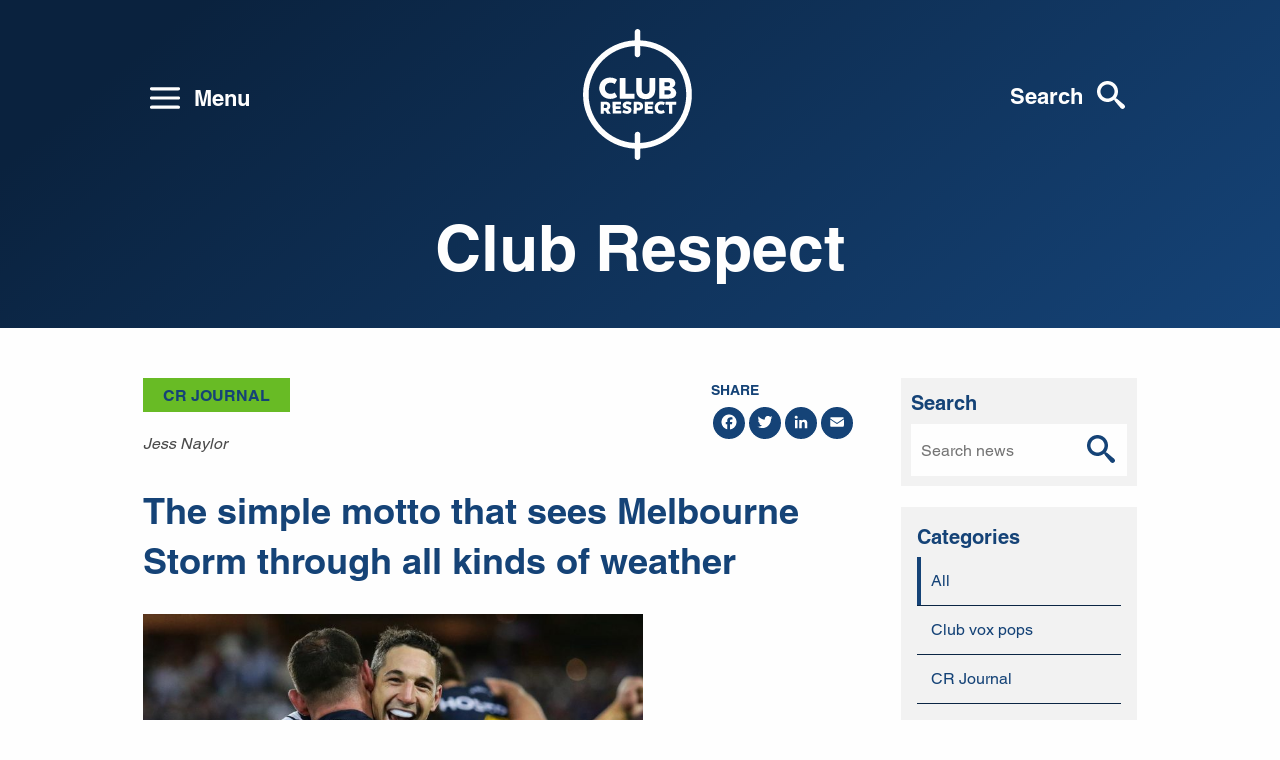

--- FILE ---
content_type: text/html; charset=UTF-8
request_url: https://clubrespect.org.au/the-simple-motto-that-sees-melbourne-storm-through-all-kinds-of-weather/
body_size: 17665
content:
<!doctype html>
<!--[if lt IE 7]><html class="no-js ie ie6 lt-ie9 lt-ie8 lt-ie7" lang="en-US"> <![endif]-->
<!--[if IE 7]><html class="no-js ie ie7 lt-ie9 lt-ie8" lang="en-US"> <![endif]-->
<!--[if IE 8]><html class="no-js ie ie8 lt-ie9" lang="en-US"> <![endif]-->
<!--[if gt IE 8]><!--><html class="no-js" lang="en-US"> <!--<![endif]-->
<head>
          <!-- Google tag (gtag.js) -->
<script async src="https://www.googletagmanager.com/gtag/js?id=G-9D4812XSTJ"></script>
<script>
  window.dataLayer = window.dataLayer || [];
  function gtag(){dataLayer.push(arguments);}
  gtag('js', new Date());

  gtag('config', 'G-9D4812XSTJ');
</script>

<!-- Google Tag Manager -->
<script>(function(w,d,s,l,i){w[l]=w[l]||[];w[l].push({'gtm.start':
new Date().getTime(),event:'gtm.js'});var f=d.getElementsByTagName(s)[0],
j=d.createElement(s),dl=l!='dataLayer'?'&l='+l:'';j.async=true;j.src=
'https://www.googletagmanager.com/gtm.js?id='+i+dl;f.parentNode.insertBefore(j,f);
})(window,document,'script','dataLayer','GTM-TWMHQT8B');</script>
<!-- End Google Tag Manager -->
    
    <meta charset="UTF-8" />
        <title>
                            The simple motto that sees Melbourne Storm through all kinds of weather | Club Respect
            
        </title>

    <meta http-equiv="Content-Type" content="text/html; charset=UTF-8" />
    <meta http-equiv="X-UA-Compatible" content="IE=edge">
    <meta name="viewport" content="width=device-width, initial-scale=1.0">
            <meta name="facebook-domain-verification" content="hacyc4zthillahv2qo05e6vaw3gks6" />
    
    <meta name='robots' content='index, follow, max-image-preview:large, max-snippet:-1, max-video-preview:-1' />
	<style>img:is([sizes="auto" i], [sizes^="auto," i]) { contain-intrinsic-size: 3000px 1500px }</style>
	
	<!-- This site is optimized with the Yoast SEO plugin v24.8.1 - https://yoast.com/wordpress/plugins/seo/ -->
	<title>The simple motto that sees Melbourne Storm through all kinds of weather | Club Respect</title>
	<link rel="canonical" href="https://clubrespect.org.au/the-simple-motto-that-sees-melbourne-storm-through-all-kinds-of-weather/" />
	<meta property="og:locale" content="en_US" />
	<meta property="og:type" content="article" />
	<meta property="og:title" content="The simple motto that sees Melbourne Storm through all kinds of weather | Club Respect" />
	<meta property="og:description" content="Brian Phelan is the player development manager at Melbourne Storm, a position he has held since 2006. For many years, Brian has been a friend of the Victorian Women’s Trust (VWT), one of the creators of Club Respect, and he is the prime example of someone who uses sport to bring people together." />
	<meta property="og:url" content="https://clubrespect.org.au/the-simple-motto-that-sees-melbourne-storm-through-all-kinds-of-weather/" />
	<meta property="og:site_name" content="Club Respect" />
	<meta property="article:publisher" content="https://www.facebook.com/ClubRespectTeam" />
	<meta property="article:published_time" content="2018-09-03T12:07:32+00:00" />
	<meta property="article:modified_time" content="2021-06-11T10:52:23+00:00" />
	<meta property="og:image" content="https://clubrespect.org.au/wp-content/uploads/2018/10/54b7ff1dce71dde7bef9b5ca5b062fca.jpeg" />
	<meta property="og:image:width" content="1280" />
	<meta property="og:image:height" content="720" />
	<meta property="og:image:type" content="image/jpeg" />
	<meta name="author" content="tarik" />
	<meta name="twitter:card" content="summary_large_image" />
	<meta name="twitter:creator" content="@ClubRespectTeam" />
	<meta name="twitter:site" content="@ClubRespectTeam" />
	<meta name="twitter:label1" content="Written by" />
	<meta name="twitter:data1" content="tarik" />
	<meta name="twitter:label2" content="Est. reading time" />
	<meta name="twitter:data2" content="5 minutes" />
	<script type="application/ld+json" class="yoast-schema-graph">{"@context":"https://schema.org","@graph":[{"@type":"WebPage","@id":"https://clubrespect.org.au/the-simple-motto-that-sees-melbourne-storm-through-all-kinds-of-weather/","url":"https://clubrespect.org.au/the-simple-motto-that-sees-melbourne-storm-through-all-kinds-of-weather/","name":"The simple motto that sees Melbourne Storm through all kinds of weather | Club Respect","isPartOf":{"@id":"https://clubrespect.org.au/#website"},"primaryImageOfPage":{"@id":"https://clubrespect.org.au/the-simple-motto-that-sees-melbourne-storm-through-all-kinds-of-weather/#primaryimage"},"image":{"@id":"https://clubrespect.org.au/the-simple-motto-that-sees-melbourne-storm-through-all-kinds-of-weather/#primaryimage"},"thumbnailUrl":"https://clubrespect.org.au/wp-content/uploads/2018/10/54b7ff1dce71dde7bef9b5ca5b062fca.jpeg","datePublished":"2018-09-03T12:07:32+00:00","dateModified":"2021-06-11T10:52:23+00:00","author":{"@id":"https://clubrespect.org.au/#/schema/person/3bba78eff2b6eed0fa4ed424cd190a49"},"breadcrumb":{"@id":"https://clubrespect.org.au/the-simple-motto-that-sees-melbourne-storm-through-all-kinds-of-weather/#breadcrumb"},"inLanguage":"en-US","potentialAction":[{"@type":"ReadAction","target":["https://clubrespect.org.au/the-simple-motto-that-sees-melbourne-storm-through-all-kinds-of-weather/"]}]},{"@type":"ImageObject","inLanguage":"en-US","@id":"https://clubrespect.org.au/the-simple-motto-that-sees-melbourne-storm-through-all-kinds-of-weather/#primaryimage","url":"https://clubrespect.org.au/wp-content/uploads/2018/10/54b7ff1dce71dde7bef9b5ca5b062fca.jpeg","contentUrl":"https://clubrespect.org.au/wp-content/uploads/2018/10/54b7ff1dce71dde7bef9b5ca5b062fca.jpeg","width":1280,"height":720},{"@type":"BreadcrumbList","@id":"https://clubrespect.org.au/the-simple-motto-that-sees-melbourne-storm-through-all-kinds-of-weather/#breadcrumb","itemListElement":[{"@type":"ListItem","position":1,"name":"Home","item":"https://clubrespect.org.au/"},{"@type":"ListItem","position":2,"name":"CR News","item":"https://clubrespect.org.au/club-respect-news/"},{"@type":"ListItem","position":3,"name":"The simple motto that sees Melbourne Storm through all kinds of weather"}]},{"@type":"WebSite","@id":"https://clubrespect.org.au/#website","url":"https://clubrespect.org.au/","name":"Club Respect","description":"Pass It On","potentialAction":[{"@type":"SearchAction","target":{"@type":"EntryPoint","urlTemplate":"https://clubrespect.org.au/?s={search_term_string}"},"query-input":{"@type":"PropertyValueSpecification","valueRequired":true,"valueName":"search_term_string"}}],"inLanguage":"en-US"},{"@type":"Person","@id":"https://clubrespect.org.au/#/schema/person/3bba78eff2b6eed0fa4ed424cd190a49","name":"tarik"}]}</script>
	<!-- / Yoast SEO plugin. -->


<link rel='dns-prefetch' href='//static.addtoany.com' />
<link rel='dns-prefetch' href='//clubrespect.org.au' />
<link rel='stylesheet' id='wp-block-library-css' href='https://clubrespect.org.au/wp-includes/css/dist/block-library/style.min.css?ver=6.8.1' type='text/css' media='all' />
<style id='classic-theme-styles-inline-css' type='text/css'>
/*! This file is auto-generated */
.wp-block-button__link{color:#fff;background-color:#32373c;border-radius:9999px;box-shadow:none;text-decoration:none;padding:calc(.667em + 2px) calc(1.333em + 2px);font-size:1.125em}.wp-block-file__button{background:#32373c;color:#fff;text-decoration:none}
</style>
<style id='global-styles-inline-css' type='text/css'>
:root{--wp--preset--aspect-ratio--square: 1;--wp--preset--aspect-ratio--4-3: 4/3;--wp--preset--aspect-ratio--3-4: 3/4;--wp--preset--aspect-ratio--3-2: 3/2;--wp--preset--aspect-ratio--2-3: 2/3;--wp--preset--aspect-ratio--16-9: 16/9;--wp--preset--aspect-ratio--9-16: 9/16;--wp--preset--color--black: #000000;--wp--preset--color--cyan-bluish-gray: #abb8c3;--wp--preset--color--white: #ffffff;--wp--preset--color--pale-pink: #f78da7;--wp--preset--color--vivid-red: #cf2e2e;--wp--preset--color--luminous-vivid-orange: #ff6900;--wp--preset--color--luminous-vivid-amber: #fcb900;--wp--preset--color--light-green-cyan: #7bdcb5;--wp--preset--color--vivid-green-cyan: #00d084;--wp--preset--color--pale-cyan-blue: #8ed1fc;--wp--preset--color--vivid-cyan-blue: #0693e3;--wp--preset--color--vivid-purple: #9b51e0;--wp--preset--gradient--vivid-cyan-blue-to-vivid-purple: linear-gradient(135deg,rgba(6,147,227,1) 0%,rgb(155,81,224) 100%);--wp--preset--gradient--light-green-cyan-to-vivid-green-cyan: linear-gradient(135deg,rgb(122,220,180) 0%,rgb(0,208,130) 100%);--wp--preset--gradient--luminous-vivid-amber-to-luminous-vivid-orange: linear-gradient(135deg,rgba(252,185,0,1) 0%,rgba(255,105,0,1) 100%);--wp--preset--gradient--luminous-vivid-orange-to-vivid-red: linear-gradient(135deg,rgba(255,105,0,1) 0%,rgb(207,46,46) 100%);--wp--preset--gradient--very-light-gray-to-cyan-bluish-gray: linear-gradient(135deg,rgb(238,238,238) 0%,rgb(169,184,195) 100%);--wp--preset--gradient--cool-to-warm-spectrum: linear-gradient(135deg,rgb(74,234,220) 0%,rgb(151,120,209) 20%,rgb(207,42,186) 40%,rgb(238,44,130) 60%,rgb(251,105,98) 80%,rgb(254,248,76) 100%);--wp--preset--gradient--blush-light-purple: linear-gradient(135deg,rgb(255,206,236) 0%,rgb(152,150,240) 100%);--wp--preset--gradient--blush-bordeaux: linear-gradient(135deg,rgb(254,205,165) 0%,rgb(254,45,45) 50%,rgb(107,0,62) 100%);--wp--preset--gradient--luminous-dusk: linear-gradient(135deg,rgb(255,203,112) 0%,rgb(199,81,192) 50%,rgb(65,88,208) 100%);--wp--preset--gradient--pale-ocean: linear-gradient(135deg,rgb(255,245,203) 0%,rgb(182,227,212) 50%,rgb(51,167,181) 100%);--wp--preset--gradient--electric-grass: linear-gradient(135deg,rgb(202,248,128) 0%,rgb(113,206,126) 100%);--wp--preset--gradient--midnight: linear-gradient(135deg,rgb(2,3,129) 0%,rgb(40,116,252) 100%);--wp--preset--font-size--small: 13px;--wp--preset--font-size--medium: 20px;--wp--preset--font-size--large: 36px;--wp--preset--font-size--x-large: 42px;--wp--preset--spacing--20: 0.44rem;--wp--preset--spacing--30: 0.67rem;--wp--preset--spacing--40: 1rem;--wp--preset--spacing--50: 1.5rem;--wp--preset--spacing--60: 2.25rem;--wp--preset--spacing--70: 3.38rem;--wp--preset--spacing--80: 5.06rem;--wp--preset--shadow--natural: 6px 6px 9px rgba(0, 0, 0, 0.2);--wp--preset--shadow--deep: 12px 12px 50px rgba(0, 0, 0, 0.4);--wp--preset--shadow--sharp: 6px 6px 0px rgba(0, 0, 0, 0.2);--wp--preset--shadow--outlined: 6px 6px 0px -3px rgba(255, 255, 255, 1), 6px 6px rgba(0, 0, 0, 1);--wp--preset--shadow--crisp: 6px 6px 0px rgba(0, 0, 0, 1);}:where(.is-layout-flex){gap: 0.5em;}:where(.is-layout-grid){gap: 0.5em;}body .is-layout-flex{display: flex;}.is-layout-flex{flex-wrap: wrap;align-items: center;}.is-layout-flex > :is(*, div){margin: 0;}body .is-layout-grid{display: grid;}.is-layout-grid > :is(*, div){margin: 0;}:where(.wp-block-columns.is-layout-flex){gap: 2em;}:where(.wp-block-columns.is-layout-grid){gap: 2em;}:where(.wp-block-post-template.is-layout-flex){gap: 1.25em;}:where(.wp-block-post-template.is-layout-grid){gap: 1.25em;}.has-black-color{color: var(--wp--preset--color--black) !important;}.has-cyan-bluish-gray-color{color: var(--wp--preset--color--cyan-bluish-gray) !important;}.has-white-color{color: var(--wp--preset--color--white) !important;}.has-pale-pink-color{color: var(--wp--preset--color--pale-pink) !important;}.has-vivid-red-color{color: var(--wp--preset--color--vivid-red) !important;}.has-luminous-vivid-orange-color{color: var(--wp--preset--color--luminous-vivid-orange) !important;}.has-luminous-vivid-amber-color{color: var(--wp--preset--color--luminous-vivid-amber) !important;}.has-light-green-cyan-color{color: var(--wp--preset--color--light-green-cyan) !important;}.has-vivid-green-cyan-color{color: var(--wp--preset--color--vivid-green-cyan) !important;}.has-pale-cyan-blue-color{color: var(--wp--preset--color--pale-cyan-blue) !important;}.has-vivid-cyan-blue-color{color: var(--wp--preset--color--vivid-cyan-blue) !important;}.has-vivid-purple-color{color: var(--wp--preset--color--vivid-purple) !important;}.has-black-background-color{background-color: var(--wp--preset--color--black) !important;}.has-cyan-bluish-gray-background-color{background-color: var(--wp--preset--color--cyan-bluish-gray) !important;}.has-white-background-color{background-color: var(--wp--preset--color--white) !important;}.has-pale-pink-background-color{background-color: var(--wp--preset--color--pale-pink) !important;}.has-vivid-red-background-color{background-color: var(--wp--preset--color--vivid-red) !important;}.has-luminous-vivid-orange-background-color{background-color: var(--wp--preset--color--luminous-vivid-orange) !important;}.has-luminous-vivid-amber-background-color{background-color: var(--wp--preset--color--luminous-vivid-amber) !important;}.has-light-green-cyan-background-color{background-color: var(--wp--preset--color--light-green-cyan) !important;}.has-vivid-green-cyan-background-color{background-color: var(--wp--preset--color--vivid-green-cyan) !important;}.has-pale-cyan-blue-background-color{background-color: var(--wp--preset--color--pale-cyan-blue) !important;}.has-vivid-cyan-blue-background-color{background-color: var(--wp--preset--color--vivid-cyan-blue) !important;}.has-vivid-purple-background-color{background-color: var(--wp--preset--color--vivid-purple) !important;}.has-black-border-color{border-color: var(--wp--preset--color--black) !important;}.has-cyan-bluish-gray-border-color{border-color: var(--wp--preset--color--cyan-bluish-gray) !important;}.has-white-border-color{border-color: var(--wp--preset--color--white) !important;}.has-pale-pink-border-color{border-color: var(--wp--preset--color--pale-pink) !important;}.has-vivid-red-border-color{border-color: var(--wp--preset--color--vivid-red) !important;}.has-luminous-vivid-orange-border-color{border-color: var(--wp--preset--color--luminous-vivid-orange) !important;}.has-luminous-vivid-amber-border-color{border-color: var(--wp--preset--color--luminous-vivid-amber) !important;}.has-light-green-cyan-border-color{border-color: var(--wp--preset--color--light-green-cyan) !important;}.has-vivid-green-cyan-border-color{border-color: var(--wp--preset--color--vivid-green-cyan) !important;}.has-pale-cyan-blue-border-color{border-color: var(--wp--preset--color--pale-cyan-blue) !important;}.has-vivid-cyan-blue-border-color{border-color: var(--wp--preset--color--vivid-cyan-blue) !important;}.has-vivid-purple-border-color{border-color: var(--wp--preset--color--vivid-purple) !important;}.has-vivid-cyan-blue-to-vivid-purple-gradient-background{background: var(--wp--preset--gradient--vivid-cyan-blue-to-vivid-purple) !important;}.has-light-green-cyan-to-vivid-green-cyan-gradient-background{background: var(--wp--preset--gradient--light-green-cyan-to-vivid-green-cyan) !important;}.has-luminous-vivid-amber-to-luminous-vivid-orange-gradient-background{background: var(--wp--preset--gradient--luminous-vivid-amber-to-luminous-vivid-orange) !important;}.has-luminous-vivid-orange-to-vivid-red-gradient-background{background: var(--wp--preset--gradient--luminous-vivid-orange-to-vivid-red) !important;}.has-very-light-gray-to-cyan-bluish-gray-gradient-background{background: var(--wp--preset--gradient--very-light-gray-to-cyan-bluish-gray) !important;}.has-cool-to-warm-spectrum-gradient-background{background: var(--wp--preset--gradient--cool-to-warm-spectrum) !important;}.has-blush-light-purple-gradient-background{background: var(--wp--preset--gradient--blush-light-purple) !important;}.has-blush-bordeaux-gradient-background{background: var(--wp--preset--gradient--blush-bordeaux) !important;}.has-luminous-dusk-gradient-background{background: var(--wp--preset--gradient--luminous-dusk) !important;}.has-pale-ocean-gradient-background{background: var(--wp--preset--gradient--pale-ocean) !important;}.has-electric-grass-gradient-background{background: var(--wp--preset--gradient--electric-grass) !important;}.has-midnight-gradient-background{background: var(--wp--preset--gradient--midnight) !important;}.has-small-font-size{font-size: var(--wp--preset--font-size--small) !important;}.has-medium-font-size{font-size: var(--wp--preset--font-size--medium) !important;}.has-large-font-size{font-size: var(--wp--preset--font-size--large) !important;}.has-x-large-font-size{font-size: var(--wp--preset--font-size--x-large) !important;}
:where(.wp-block-post-template.is-layout-flex){gap: 1.25em;}:where(.wp-block-post-template.is-layout-grid){gap: 1.25em;}
:where(.wp-block-columns.is-layout-flex){gap: 2em;}:where(.wp-block-columns.is-layout-grid){gap: 2em;}
:root :where(.wp-block-pullquote){font-size: 1.5em;line-height: 1.6;}
</style>
<link rel='stylesheet' id='custom-styles-css' href='https://clubrespect.org.au/wp-content/themes/sqw/assets/dist/css/style.eb96b94db9f00108656986cba845ba6c.css' type='text/css' media='' />
<script type="text/javascript" src="https://clubrespect.org.au/wp-content/themes/sqw/assets/dist/js/jquery.min.dc5e7f18c8d36ac1d3d4753a87c98d0a.js" id="jquery-js"></script>
<link rel="https://api.w.org/" href="https://clubrespect.org.au/wp-json/" /><link rel="alternate" title="JSON" type="application/json" href="https://clubrespect.org.au/wp-json/wp/v2/posts/2138" /><link rel='shortlink' href='https://clubrespect.org.au/?p=2138' />
<link rel="alternate" title="oEmbed (JSON)" type="application/json+oembed" href="https://clubrespect.org.au/wp-json/oembed/1.0/embed?url=https%3A%2F%2Fclubrespect.org.au%2Fthe-simple-motto-that-sees-melbourne-storm-through-all-kinds-of-weather%2F" />
<link rel="alternate" title="oEmbed (XML)" type="text/xml+oembed" href="https://clubrespect.org.au/wp-json/oembed/1.0/embed?url=https%3A%2F%2Fclubrespect.org.au%2Fthe-simple-motto-that-sees-melbourne-storm-through-all-kinds-of-weather%2F&#038;format=xml" />
<link rel="apple-touch-icon" sizes="180x180" href="https://clubrespect.org.au/wp-content/themes/sqw/assets/dist/img/device-icons/apple-touch-icon.png">
<link rel="icon" type="image/png" sizes="32x32" href="https://clubrespect.org.au/wp-content/themes/sqw/assets/dist/img/device-icons/favicon-32x32.png">
<link rel="icon" type="image/png" sizes="16x16" href="https://clubrespect.org.au/wp-content/themes/sqw/assets/dist/img/device-icons/favicon-16x16.png">
<link rel="manifest" href="https://clubrespect.org.au/wp-content/themes/sqw/assets/dist/img/device-icons/site.webmanifest">
<link rel="mask-icon" href="https://clubrespect.org.au/wp-content/themes/sqw/assets/dist/img/device-icons/safari-pinned-tab.svg" color="#38a2a4">
<link rel="shortcut icon" href="https://clubrespect.org.au/wp-content/themes/sqw/assets/dist/img/device-icons/favicon.ico">
<meta name="msapplication-config" content="https://clubrespect.org.au/wp-content/themes/sqw/assets/dist/img/device-icons/browserconfig.xml">
<meta name="theme-color" content="#ffffff">
<link rel="icon" href="https://clubrespect.org.au/wp-content/uploads/2020/04/cropped-CR-icon-32x32.png" sizes="32x32" />
<link rel="icon" href="https://clubrespect.org.au/wp-content/uploads/2020/04/cropped-CR-icon-192x192.png" sizes="192x192" />
<link rel="apple-touch-icon" href="https://clubrespect.org.au/wp-content/uploads/2020/04/cropped-CR-icon-180x180.png" />
<meta name="msapplication-TileImage" content="https://clubrespect.org.au/wp-content/uploads/2020/04/cropped-CR-icon-270x270.png" />


<body class="wp-singular post-template-default single single-post postid-2138 single-format-standard wp-theme-sqw" data-template="base.twig">
          <!-- Google Tag Manager (noscript) -->
<noscript><iframe src="https://www.googletagmanager.com/ns.html?id=GTM-TWMHQT8B"
height="0" width="0" style="display:none;visibility:hidden"></iframe></noscript>
<!-- End Google Tag Manager (noscript) -->

<!-- Facebook Pixel Code -->
<script>
  !function(f,b,e,v,n,t,s)
  {if(f.fbq)return;n=f.fbq=function(){n.callMethod?
  n.callMethod.apply(n,arguments):n.queue.push(arguments)};
  if(!f._fbq)f._fbq=n;n.push=n;n.loaded=!0;n.version='2.0';
  n.queue=[];t=b.createElement(e);t.async=!0;
  t.src=v;s=b.getElementsByTagName(e)[0];
  s.parentNode.insertBefore(t,s)}(window, document,'script',
  'https://connect.facebook.net/en_US/fbevents.js');
  fbq('init', '572329597121217');
  fbq('track', 'PageView');
</script>
<noscript>
  <img height="1" width="1" style="display:none" 
       src="https://www.facebook.com/tr?id=572329597121217&ev=PageView&noscript=1"/>
</noscript>
<!-- End Facebook Pixel Code -->
    
    <span class="current-breakpoint"></span>

    <svg width="0" height="0" class="svg-sprite" xmlns="http://www.w3.org/2000/svg" xmlns:xlink="http://www.w3.org/1999/xlink"><defs/><symbol id="svg-chevron-right" viewBox="0 0 20 20"><path d="M13.25 10 6.109 2.58a.697.697 0 0 1 0-.979.68.68 0 0 1 .969 0l7.83 7.908a.697.697 0 0 1 0 .979l-7.83 7.908c-.268.271-.701.27-.969 0s-.268-.707 0-.979z"/></symbol><symbol id="svg-cross" viewBox="0 0 17.3 17.16"><path d="M.006 1.355 1.344.005l15.963 15.814-1.337 1.35z"/><path d="M.007 15.806 15.97-.007l1.337 1.35L1.344 17.155z"/></symbol><symbol id="svg-facebook" viewBox="0 0 216 146"><path d="M122 47.8V35.3c0-1.9.1-3.4.3-4.4s.6-2.1 1.2-3.1q.9-1.5 3-2.1c1.4-.4 3.2-.6 5.5-.6h12.6V0h-20.1c-11.6 0-20 2.8-25.1 8.3S91.8 22 91.8 32.7v15.1H76.7V73h15.1v73H122V73h20.1l2.7-25.2z"/></symbol><symbol id="svg-google-plus" viewBox="0 0 216 146"><path d="M118.225 91.536a42.4 42.4 0 0 0-4.766-5.377 71 71 0 0 0-5.214-4.521 119 119 0 0 1-4.766-3.912q-2.159-1.873-3.503-3.91t-1.344-4.155q0-2.934 1.874-5.5c1.874-2.566 2.77-3.367 4.562-4.97s3.584-3.354 5.377-5.255q2.687-2.852 4.562-7.537 1.873-4.684 1.873-10.713 0-7.17-3.178-13.769t-8.962-10.266h10.999l10.998-6.437H91.135q-7.577 0-15.234 1.632-11.324 2.526-19.064 11.528t-7.74 20.409q0 12.059 8.677 20.042t20.816 7.984q2.444 0 5.703-.407-.163.651-.57 1.751c-.407 1.1-.489 1.318-.652 1.752a9 9 0 0 0-.407 1.588 11 11 0 0 0-.163 1.915q0 5.378 5.214 12.14a96 96 0 0 0-12.221 1.101q-6.028.938-12.628 2.934-6.599 1.996-11.813 5.784t-7.821 9.003q-3.015 6.03-3.015 10.999 0 5.458 2.444 9.899t6.273 7.25q3.83 2.811 8.84 4.727 5.01 1.913 9.939 2.729c4.929.816 6.531.814 9.736.814q21.835 0 34.218-10.672 11.406-9.94 11.406-22.977 0-4.644-1.345-8.677-1.344-4.035-3.503-6.926M86.817 61.922q-4.155 0-7.903-2.119a21 21 0 0 1-6.355-5.5q-2.606-3.38-4.562-7.618-1.954-4.236-2.892-8.473-.937-4.236-.937-8.066 0-7.821 4.155-13.443t11.732-5.622q5.377 0 9.736 3.34t6.844 8.473a53.5 53.5 0 0 1 3.829 10.632q1.344 5.5 1.344 10.388 0 8.149-3.544 13.079-3.544 4.929-11.447 4.929m22.527 61.183q-2.24 3.83-6.069 5.987a31 31 0 0 1-8.188 3.179q-4.359 1.02-9.166 1.019a44.6 44.6 0 0 1-10.347-1.222 41.3 41.3 0 0 1-9.817-3.707q-4.685-2.484-7.577-6.845-2.892-4.358-2.892-9.899 0-4.887 2.2-8.717t5.622-6.11q3.421-2.282 7.984-3.747 4.563-1.468 8.799-2.037a64.5 64.5 0 0 1 8.636-.57q2.69 0 4.074.162.489.328 2.485 1.711 1.996 1.386 2.689 1.875.692.488 2.525 1.873t2.607 2.078q.773.692 2.24 2.077 1.466 1.385 2.159 2.403a287 287 0 0 0 1.711 2.484q1.018 1.468 1.426 2.812.407 1.345.773 2.933.366 1.59.366 3.301.001 5.132-2.24 8.96"/><path d="M154.93 26.071V5.214H144.5v20.857h-20.857V36.5H144.5v20.857h10.43V36.5h20.855V26.071z"/></symbol><symbol id="svg-instagram" viewBox="0 0 216 146"><path d="M152.8 0H63.2C47.7 0 35 12.7 35 28.2v89.6c0 15.6 12.7 28.2 28.2 28.2h89.6c15.6 0 28.2-12.7 28.2-28.2V28.2C181 12.7 168.3 0 152.8 0m8.1 16.8h3.2v24.7l-24.7.1-.1-24.7zM87.2 58c4.7-6.5 12.3-10.7 20.8-10.7s16.2 4.2 20.8 10.7c3 4.2 4.9 9.4 4.9 15 0 14.2-11.5 25.7-25.7 25.7S82.3 87.2 82.3 73c0-5.6 1.8-10.8 4.9-15m79.6 59.8c0 7.7-6.3 14-14 14H63.2c-7.7 0-14-6.3-14-14V58H71c-1.9 4.6-2.9 9.7-2.9 15 0 22 17.9 39.9 39.9 39.9S147.9 95 147.9 73c0-5.3-1.1-10.4-2.9-15h21.8z"/></symbol><symbol id="svg-left-arrow" viewBox="0 0 13.4 21.4"><path d="M0 10.6 10.6 0l2.8 2.8-7.9 7.9 7.9 7.9-2.8 2.8L0 10.8l.1-.1z"/></symbol><symbol id="svg-linkedin" viewBox="0 0 216 146"><path d="M33.5 47.4h32.8V146H33.5zm140.5 9c-6.9-7.5-16-11.3-27.3-11.3q-6.3 0-11.4 1.5c-3.4 1-6.3 2.5-8.7 4.3-2.4 1.9-4.2 3.6-5.6 5.2-1.3 1.5-2.6 3.3-3.9 5.3v-14H84.4l.1 4.8c.1 3.2.1 13 .1 29.4s-.1 37.9-.2 64.3h32.7V91c0-3.4.4-6.1 1.1-8.1 1.4-3.4 3.5-6.2 6.3-8.5S130.8 71 135 71c5.7 0 9.9 2 12.6 5.9s4 9.4 4 16.4V146h32.7V89.5c.1-14.5-3.4-25.5-10.3-33.1M50.1 0c-5.5 0-10 1.6-13.4 4.8s-5.1 7.3-5.1 12.2c0 4.8 1.7 8.9 5 12.1S44.3 34 49.7 34h.2c5.6 0 10.1-1.6 13.5-4.9 3.4-3.2 5.1-7.3 5-12.1-.1-4.9-1.8-9-5.1-12.2Q58.35 0 50.1 0"/></symbol><symbol id="svg-loading" viewBox="0 0 100 100"><path fill="none" d="M0 0h100v100H0z" class="bk"/><rect width="7" height="20" x="46.5" y="40" fill="#2c3980" rx="5" ry="5" transform="translate(0 -30)"><animate attributeName="opacity" begin="0s" dur="1s" from="1" repeatCount="indefinite" to="0"/></rect><rect width="7" height="20" x="46.5" y="40" fill="#2c3980" rx="5" ry="5" transform="rotate(30 105.98 65)"><animate attributeName="opacity" begin="0.08333333333333333s" dur="1s" from="1" repeatCount="indefinite" to="0"/></rect><rect width="7" height="20" x="46.5" y="40" fill="#2c3980" rx="5" ry="5" transform="rotate(60 75.98 65)"><animate attributeName="opacity" begin="0.16666666666666666s" dur="1s" from="1" repeatCount="indefinite" to="0"/></rect><rect width="7" height="20" x="46.5" y="40" fill="#2c3980" rx="5" ry="5" transform="rotate(90 65 65)"><animate attributeName="opacity" begin="0.25s" dur="1s" from="1" repeatCount="indefinite" to="0"/></rect><rect width="7" height="20" x="46.5" y="40" fill="#2c3980" rx="5" ry="5" transform="rotate(120 58.66 65)"><animate attributeName="opacity" begin="0.3333333333333333s" dur="1s" from="1" repeatCount="indefinite" to="0"/></rect><rect width="7" height="20" x="46.5" y="40" fill="#2c3980" rx="5" ry="5" transform="rotate(150 54.02 65)"><animate attributeName="opacity" begin="0.4166666666666667s" dur="1s" from="1" repeatCount="indefinite" to="0"/></rect><rect width="7" height="20" x="46.5" y="40" fill="#2c3980" rx="5" ry="5" transform="rotate(180 50 65)"><animate attributeName="opacity" begin="0.5s" dur="1s" from="1" repeatCount="indefinite" to="0"/></rect><rect width="7" height="20" x="46.5" y="40" fill="#2c3980" rx="5" ry="5" transform="rotate(-150 45.98 65)"><animate attributeName="opacity" begin="0.5833333333333334s" dur="1s" from="1" repeatCount="indefinite" to="0"/></rect><rect width="7" height="20" x="46.5" y="40" fill="#2c3980" rx="5" ry="5" transform="rotate(-120 41.34 65)"><animate attributeName="opacity" begin="0.6666666666666666s" dur="1s" from="1" repeatCount="indefinite" to="0"/></rect><rect width="7" height="20" x="46.5" y="40" fill="#2c3980" rx="5" ry="5" transform="rotate(-90 35 65)"><animate attributeName="opacity" begin="0.75s" dur="1s" from="1" repeatCount="indefinite" to="0"/></rect><rect width="7" height="20" x="46.5" y="40" fill="#2c3980" rx="5" ry="5" transform="rotate(-60 24.02 65)"><animate attributeName="opacity" begin="0.8333333333333334s" dur="1s" from="1" repeatCount="indefinite" to="0"/></rect><rect width="7" height="20" x="46.5" y="40" fill="#2c3980" rx="5" ry="5" transform="rotate(-30 -5.98 65)"><animate attributeName="opacity" begin="0.9166666666666666s" dur="1s" from="1" repeatCount="indefinite" to="0"/></rect></symbol><symbol id="svg-logo" viewBox="0 0 108.7 130.7"><path d="M81.4 55v1.8c0 .2 0 .3.2.3 1.2 0 2.4.1 3.6-.1.4 0 .7-.2 1-.4.5-.3.7-.8.7-1.4 0-.4 0-.9-.3-1.2-.5-.6-1.1-.8-1.8-.9-1.1-.1-2.2 0-3.2 0-.2 0-.2.1-.2.2zm2.2 6.1h-2c-.2 0-.3.1-.3.2V65c0 .2.1.3.2.3h3.2q.9 0 1.8-.3.6-.3.9-.9c.2-.5.2-1.1 0-1.6-.2-.6-.6-.9-1.1-1.1-.4-.1-.8-.2-1.3-.2-.4-.1-.9-.1-1.4-.1M76 59.2V49c0-.2.1-.2.2-.2h8.9c.9 0 1.8.1 2.7.4.5.2 1 .3 1.5.5.9.4 1.7 1.1 2.1 1.9.6 1.1.8 2.2.6 3.4s-.8 2.1-1.8 2.8c-.3.2-.7.4-1.1.6-.1 0-.1.1-.1.2l.1.1c1 .3 1.9.8 2.6 1.6.3.4.6.9.7 1.4.6.8.6 1.5.6 2.3 0 .5-.2 1-.3 1.5-.2.8-.6 1.4-1.1 2-.6.6-1.2 1-2 1.3-.4.1-.9.3-1.3.4-.5.1-1 .2-1.5.2-.8.1-1.6.1-2.4.1h-8.1c-.3 0-.3 0-.3-.3zm-23-4v-6c0-.4 0-.4.4-.4h4.8c.4 0 .4 0 .4.4v11.2c0 .7.1 1.4.3 2s.6 1.2 1.1 1.6c.3.3.7.5 1.1.6.2.1.5.1.8.2.7.1 1.4.1 2.1-.2.8-.3 1.4-.7 1.8-1.4s.6-1.5.6-2.3V49.1c0-.3 0-.3.3-.3h5c.3 0 .3 0 .3.3V60c0 1-.1 2.1-.3 3.1q-.15.9-.6 1.8c-.2.5-.5 1-.8 1.5-.6.8-1.3 1.6-2.2 2.1-.5.3-1 .5-1.5.8-.6.3-1.2.4-1.8.5-1.2.2-2.4.3-3.6.1-.5-.1-1-.1-1.5-.2-.4-.1-.9-.2-1.3-.4s-.9-.4-1.3-.6-.8-.5-1.2-.8c-.8-.6-1.3-1.4-1.8-2.3-.3-.5-.5-1.1-.6-1.7q-.3-.9-.3-1.8c-.2-.9-.1-1.5-.2-2.1zm-36.8 3.6c0-.4.1-1.1.2-1.9.1-.5.3-.9.4-1.4.2-.5.3-.9.5-1.4s.5-.9.8-1.3c.6-.9 1.4-1.7 2.3-2.3.6-.4 1.1-.8 1.8-1l1.5-.6c.9-.2 1.8-.4 2.7-.4.8 0 1.7 0 2.5.1.7.1 1.4.2 2.1.5.9.3 1.8.6 2.5 1.2.1.1.2.1.3.2.2.1.1.2.1.3-.3.5-.6 1-.8 1.5-.2.4-.5.9-.7 1.3l-.6 1.2q-.15.15-.3 0c-.4-.2-.8-.5-1.3-.7-.4-.2-.9-.3-1.3-.4-.6-.1-1.2-.2-1.8-.1-.9.1-1.7.2-2.5.6-1 .5-1.7 1.3-2.2 2.3-.4.9-.6 1.9-.5 2.9q0 1.2.6 2.4c.4.9 1.1 1.6 2 2.1.5.3 1 .4 1.5.6.9.2 1.9.2 2.8.1.5-.1.9-.3 1.3-.4.5-.2 1-.5 1.4-.8h.2c.2.4.4.8.7 1.2.3.5.6 1.1.9 1.6.2.4.5.8.7 1.3.1.1.1.2-.1.3-.6.3-1.2.7-1.9 1-.4.2-.8.3-1.1.4-.6.2-1.1.3-1.7.4-.9.1-1.9.2-2.9.1-.2 0-.4 0-.6-.1-.5-.1-.9-.1-1.4-.2-.4-.1-.9-.2-1.3-.4-.5-.2-1-.4-1.5-.7-1-.6-1.9-1.3-2.6-2.1-.5-.6-.9-1.2-1.3-1.9-.4-.8-.7-1.7-1-2.6-.3-.8-.4-1.7-.4-2.9m20.5.3V49c0-.2.1-.2.2-.2h5.2c.1 0 .2.1.2.2v15.3c0 .3 0 .3.3.3h8.5c.3 0 .3 0 .3.3v4.3c0 .3 0 .3-.3.3H37c-.3 0-.4 0-.4-.4zM20.8 77v1.6c0 .1 0 .2.2.2h1.6c.4 0 .9-.2 1.2-.5.5-.5.6-1.1.4-1.8s-.8-1.1-1.5-1.2c-.5-.1-1.1 0-1.6 0-.2 0-.2.1-.2.2-.1.5-.1 1-.1 1.5m4.4 3.8c.8 1.2 1.7 2.4 2.5 3.7h-3.5c-.2 0-.3-.1-.3-.2-.5-.9-1.1-1.8-1.7-2.6-.1-.2-.2-.2-.4-.2h-.9c-.2 0-.2.1-.2.2v2.6c0 .2 0 .2-.2.2h-2.7c-.2 0-.2-.1-.2-.2V72.8c0-.2 0-.2.2-.2h5.1c1.3 0 2.4.5 3.3 1.4q.75.75.9 1.8c.1.5.2 1.1.1 1.6-.1 1.3-.8 2.4-1.9 3.1-.1 0-.1.1-.2.1.2.1.2.1.1.2m4.3-2.3v-5.7c0-.2 0-.2.2-.2h8.1c.2 0 .2.1.2.2v2.3c0 .2-.1.2-.2.2H33c-.3 0-.3 0-.3.3v1.2c0 .2.1.2.2.2H37c.3 0 .3 0 .3.3v2.2c0 .2-.1.2-.2.2H33c-.3 0-.3 0-.3.3v1.3c0 .3 0 .3.3.3h4.8c.3 0 .3 0 .3.3v2.3c0 .2-.1.2-.2.2h-8c-.3 0-.3 0-.3-.3v-5.6zm32.1 0v-5.7c0-.2 0-.2.2-.2h8.1c.1 0 .2 0 .2.2v2.4c0 .2-.1.2-.2.2h-4.8c-.3 0-.3 0-.3.3v1.2c0 .2.1.2.2.2h4.1c.3 0 .3 0 .3.3v2.2q0 .3-.3.3h-4.2c-.3 0-.3 0-.3.3v1.3c0 .3 0 .3.3.3h4.8c.3 0 .3 0 .3.3v2.3c0 .2-.1.2-.2.2h-8.1c-.2 0-.2-.1-.2-.2.1-2.1.1-4 .1-5.9m-8-1.5v1.5c0 .1 0 .2.2.2.6 0 1.2 0 1.8-.1.7-.1 1.2-.7 1.2-1.4 0-.9-.6-1.6-1.4-1.7-.5-.1-1.1 0-1.6-.1-.1 0-.2.1-.2.2zm-3.1 1.5v-5.6c0-.3 0-.3.3-.3h4.6c1 0 2 .3 2.8.9.7.5 1.2 1.2 1.5 2s.3 1.6.2 2.5c-.2 1.1-.8 2-1.8 2.6s-2 .8-3.2.8h-1.2c-.2 0-.2.1-.2.3v2.6c0 .2-.1.2-.2.2h-2.7c-.2 0-.2-.1-.2-.2.1-2 .1-3.9.1-5.8m-6.9 6.1c-.4-.1-1.1-.1-1.8-.3-.9-.2-1.7-.6-2.5-1.1-.1-.1-.1-.2-.1-.3.4-.7.9-1.5 1.3-2.2.1-.1.1-.1.3 0 .5.4 1 .7 1.6.9.7.2 1.5.3 2.2.2.4 0 .7-.3.7-.7s-.1-.7-.5-.8c-.4-.2-.8-.3-1.2-.5-.9-.3-1.8-.5-2.6-1.1-1-.6-1.4-1.5-1.4-2.7 0-1.5.8-2.6 2.2-3.2 1.2-.5 2.5-.6 3.8-.4 1 .1 1.9.5 2.7 1 .2.1.2.2.1.4-.4.7-.7 1.3-1.1 2-.1.2-.2.2-.3.1-.9-.6-2-.9-3.1-.8-.2 0-.5.1-.7.2-.5.2-.5.8-.1 1.1.3.2.6.3.9.4.9.3 1.8.5 2.6 1 .7.4 1.2.9 1.5 1.6.2.6.3 1.2.2 1.8-.1.7-.3 1.4-.8 1.9-.4.5-1 .9-1.6 1.1-.5.3-1.2.4-2.3.4m27.9-6.4c0-1.8.8-3.5 2.6-4.8.6-.4 1.2-.7 1.9-.9.9-.2 1.8-.3 2.7-.2 1 .1 2 .4 2.9 1 .1.1.2.1.1.3-.4.7-.8 1.5-1.2 2.2-.1.1-.1.1-.3.1-1.3-.8-2.6-.9-4-.2-.7.4-1.1 1-1.3 1.7-.2.8-.2 1.6.1 2.3.4 1 1.1 1.5 2.1 1.7.7.1 1.3.2 1.9 0q.6-.15 1.2-.6c.1-.1.2-.1.2.1.4.7.8 1.5 1.2 2.2.1.1.1.2-.1.3-.5.3-1.1.6-1.7.8-1 .3-2.1.4-3.2.3-2.1-.3-3.7-1.4-4.7-3.4-.3-.8-.4-1.6-.4-2.9m16.1-5.6h5.1c.2 0 .3 0 .3.3v2.3q0 .3-.3.3h-3.3c-.3 0-.3 0-.3.3v8.5c0 .3 0 .3-.3.3h-2.7c-.2 0-.2-.1-.2-.2v-8.5c0-.3 0-.3-.3-.3h-3.2c-.2 0-.2 0-.2-.2V73q0-.3.3-.3c1.6-.1 3.4-.1 5.1-.1"/><path d="M57.2 11.3V2.8c0-1.6-1.3-2.8-2.8-2.8s-2.8 1.3-2.8 2.8v8.5C22.9 12.8 0 36.5 0 65.4s22.9 52.6 51.5 54v8.5c0 1.6 1.3 2.8 2.8 2.8s2.8-1.3 2.8-2.8v-8.5c28.7-1.5 51.5-25.1 51.5-54 .1-28.9-22.8-52.6-51.4-54.1m0 102.4v-8.4c0-1.6-1.3-2.8-2.8-2.8s-2.8 1.3-2.8 2.8v8.4c-25.6-1.4-46-22.6-46-48.3 0-25.8 20.4-47 45.9-48.4v8.4c0 1.6 1.3 2.8 2.8 2.8s2.8-1.3 2.8-2.8V17C82.7 18.4 103 39.6 103 65.4c0 25.7-20.3 46.9-45.8 48.3"/></symbol><symbol id="svg-menu" viewBox="0 0 26 18.8"><path d="M24.6 18.8H1.4c-.8 0-1.4-.6-1.4-1.4S.6 16 1.4 16h23.2c.8 0 1.4.6 1.4 1.4s-.6 1.4-1.4 1.4m0-8H1.4c-.8 0-1.4-.6-1.4-1.4S.6 8 1.4 8h23.2c.8 0 1.4.6 1.4 1.4s-.6 1.4-1.4 1.4m0-8H1.4C.6 2.8 0 2.2 0 1.4S.6 0 1.4 0h23.2c.8 0 1.4.6 1.4 1.4s-.6 1.4-1.4 1.4"/></symbol><symbol id="svg-minus" viewBox="0 0 15 4"><path d="M0 0h15v4H0z"/></symbol><symbol id="svg-pinterest" viewBox="0 0 16 16"><path d="M8 1.069a6.93 6.93 0 0 0-2.525 13.384c-.059-.547-.116-1.391.025-1.988.125-.541.813-3.444.813-3.444s-.206-.416-.206-1.028c0-.963.559-1.684 1.253-1.684.591 0 .878.444.878.975 0 .594-.378 1.484-.575 2.306-.166.691.344 1.253 1.025 1.253 1.231 0 2.178-1.3 2.178-3.175 0-1.659-1.194-2.819-2.894-2.819-1.972 0-3.128 1.478-3.128 3.009 0 .597.228 1.234.516 1.581.056.069.066.128.047.2l-.194.787c-.031.128-.1.153-.231.094-.866-.403-1.406-1.669-1.406-2.684 0-2.188 1.587-4.194 4.578-4.194 2.403 0 4.272 1.712 4.272 4.003 0 2.388-1.506 4.313-3.597 4.313-.703 0-1.362-.366-1.588-.797 0 0-.347 1.322-.431 1.647-.156.603-.578 1.356-.862 1.816a6.93 6.93 0 0 0 8.984-6.622 6.93 6.93 0 0 0-6.931-6.934z"/></symbol><symbol id="svg-plus" viewBox="0 0 15 15"><path d="M0 9.3V5.7h5.7V0h3.6v5.7H15v3.6H9.3V15H5.7V9.3z"/></symbol><symbol id="svg-right-arrow" viewBox="0 0 13.4 21.4"><path d="m13.3 10.7.1.1L2.8 21.4 0 18.6l7.9-7.9L0 2.8 2.8 0l10.6 10.6z"/></symbol><symbol id="svg-search" viewBox="0 0 24 24"><path d="M9 15c-3.3 0-6-2.7-6-6s2.7-6 6-6 6 2.7 6 6-2.7 6-6 6m14.3 5.4-5.7-4.8c-.6-.5-1.2-.8-1.7-.7C17.2 13.3 18 11.2 18 9c0-5-4-9-9-9S0 4 0 9s4 9 9 9c2.2 0 4.3-.8 5.8-2.2 0 .5.2 1.1.7 1.7l4.8 5.7c.8.9 2.2 1 3 .2 1-.8.9-2.1 0-3"/></symbol><symbol id="svg-tick" viewBox="0 0 17.88 18.56"><path fill="none" stroke="#fff" stroke-linecap="round" stroke-miterlimit="10" stroke-width="5" d="m2.5 11.94 5.34 3.19L15.38 2.5"/></symbol><symbol id="svg-twitter" viewBox="0 0 216 146"><path d="M197.9 17.3c-7.1 3-14.1 4.9-21.2 5.7 8-4.8 13.4-11.6 16.2-20.3-7.3 4.3-15.1 7.3-23.4 8.9C162.2 3.9 153.2 0 142.6 0q-15.3 0-26.1 10.8t-10.8 26.1c0 2.7.3 5.6.9 8.4-15.1-.8-29.2-4.5-42.4-11.3-13.1-6.9-24.3-15.9-33.5-27.3-3.3 5.7-5 11.9-5 18.6 0 6.3 1.5 12.2 4.4 17.6 3 5.4 7 9.8 12 13.1-5.9-.2-11.5-1.8-16.7-4.7v.5q0 13.35 8.4 23.4c5.6 6.7 12.6 11 21.2 12.7-3.2.8-6.4 1.3-9.7 1.3-2.1 0-4.4-.2-7-.6 2.4 7.4 6.7 13.4 13 18.2s13.5 7.2 21.4 7.4c-13.4 10.5-28.6 15.7-45.7 15.7-3.3 0-6.2-.1-8.9-.5 17.1 11 36 16.5 56.6 16.5 13.1 0 25.4-2.1 36.8-6.2 11.5-4.1 21.3-9.7 29.4-16.7s15.2-15 21-24c5.9-9 10.3-18.5 13.2-28.3s4.3-19.7 4.3-29.6c0-2.1 0-3.7-.1-4.8 7.3-5.2 13.5-11.5 18.6-19"/></symbol><symbol id="svg-youtube" viewBox="0 0 16 16"><path d="M15.841 4.8s-.156-1.103-.637-1.587c-.609-.637-1.291-.641-1.603-.678-2.237-.163-5.597-.163-5.597-.163h-.006s-3.359 0-5.597.163c-.313.038-.994.041-1.603.678C.317 3.697.164 4.8.164 4.8S.005 6.094.005 7.391v1.213c0 1.294.159 2.591.159 2.591s.156 1.103.634 1.588c.609.637 1.409.616 1.766.684 1.281.122 5.441.159 5.441.159s3.363-.006 5.6-.166c.313-.037.994-.041 1.603-.678.481-.484.637-1.588.637-1.588s.159-1.294.159-2.591V7.39c-.003-1.294-.162-2.591-.162-2.591zm-9.494 5.275V5.578l4.322 2.256z"/></symbol></svg>    <div data-responsive-toggle="mobile-menu" data-hide-for="tablet" class="hide-for-tablet">
    <button class="mobile__toggle js-mobile-toggle" type="button" data-toggle="mobile-menu" aria-label="Show mobile navigation menu">
        <span class="mobile__icon--menu">
            <span class="show-for-sr">Open menu</span>
            <svg class="svg-icon">
   <use xlink:href="#svg-menu" />
</svg>        </span>
    </button>
</div>
<nav id="mobile-menu" class="full reveal mobile-menu hide-for-tablet"
    data-reveal
    data-animation-in="fade-in fast"
    data-animation-out="fade-out fast"
>
    <button class="mobile-menu__close" type="button" data-close aria-label="Show mobile navigation menu">
        <span class="show-for-sr">Close</span>
        <svg class="svg-icon">
   <use xlink:href="#svg-cross" />
</svg>    </button>
    <ul class="vertical menu drilldown" data-drilldown data-auto-height="true" data-close-on-click-inside data-parent-link="true">
                    <li class="mobile__item menu-item menu-item-type-post_type menu-item-object-page menu-item-4580">
                    <a class="mobile__link" href="https://clubrespect.org.au/club-respect-framework/" target="_self">
                        Framework: The Game Plan
                                            </a>
                                    </li>
                    <li class="mobile__item menu-item menu-item-type-post_type menu-item-object-page menu-item-8449">
                    <a class="mobile__link" href="https://clubrespect.org.au/podcast/" target="_self">
                        Podcast: Smart Plays
                                            </a>
                                    </li>
                    <li class="mobile__item menu-item menu-item-type-post_type menu-item-object-page menu-item-8302">
                    <a class="mobile__link" href="https://clubrespect.org.au/workshops/" target="_self">
                        Workshops
                                            </a>
                                    </li>
                    <li class="mobile__item menu-item menu-item-type-post_type menu-item-object-page menu-item-1008">
                    <a class="mobile__link" href="https://clubrespect.org.au/club-roles/" target="_self">
                        Club roles
                                            </a>
                                    </li>
                    <li class="mobile__item menu-item menu-item-type-post_type menu-item-object-page menu-item-7200">
                    <a class="mobile__link" href="https://clubrespect.org.au/tackle-common-issues/" target="_self">
                        Tackle Common Issues
                                            </a>
                                    </li>
                    <li class="mobile__item menu-item menu-item-type-post_type menu-item-object-page menu-item-6292">
                    <a class="mobile__link" href="https://clubrespect.org.au/news-and-views/" target="_self">
                        News and Views
                                            </a>
                                    </li>
                    <li class="mobile__item menu-item menu-item-type-post_type menu-item-object-page menu-item-7553">
                    <a class="mobile__link" href="https://clubrespect.org.au/subscribe/" target="_self">
                        Subscribe to Mailing list
                                            </a>
                                    </li>
                    <li class="mobile__item menu-item menu-item-type-post_type menu-item-object-page menu-item-has-children menu-item-6788">
                    <a class="mobile__link" href="https://clubrespect.org.au/about/" target="_self">
                        About
                                                    <svg class="svg-icon">
   <use xlink:href="#svg-right-arrow" />
</svg>                                            </a>
                                            <ul class="menu mobile__sub-nav">
                                                          <li class="mobile__item">
                                    <a href="https://clubrespect.org.au/about/benefits-and-programs/" class="mobile__link" target="_self">
                                        Benefits and programs
                                    </a>
                                </li>
                                                          <li class="mobile__item">
                                    <a href="https://clubrespect.org.au/about/our-team/" class="mobile__link" target="_self">
                                        Our team
                                    </a>
                                </li>
                                                          <li class="mobile__item">
                                    <a href="https://clubrespect.org.au/about/partners/" class="mobile__link" target="_self">
                                        Partners
                                    </a>
                                </li>
                                                  </ul>
                                     </li>
            </ul>
</nav>

    <header>

        <div class="header">

            <div class="header__item header__item--nav">
                  <nav class="main-menu show-for-tablet">
    <ul class="main-menu__mega">
        <li class="main-menu__mega-item">
            <button class="nav__toggle js-nav__toggle" type="button" aria-label="Show navigation menu">
                <div class="nav__close-text" aria-hidden="true">
                    <div class="nav__toggle-icon nav__toggle-icon--cross">
                        <svg class="svg-icon">
   <use xlink:href="#svg-cross" />
</svg>                    </div>
                    <span class="nav__toggle-text show-for-tablet">Close</span>
                </div>
                <div class="nav__menu-text" aria-hidden="false">
                    <div class="nav__toggle-icon nav__toggle-icon--menu">
                        <svg class="svg-icon">
   <use xlink:href="#svg-menu" />
</svg>                    </div>
                    <span class="nav__toggle-text show-for-tablet">Menu</span>
                </div>
            </button>

            <div class="main-menu__panel"
                id="main-nav-menu"
            >
                <div class="row collapse">
                    <div class="columns small-12">

                        <div class="main-menu__wrapper">
                            <ul class="main-menu__parents">
                                                                    <li class="main-menu__item main-menu__item--parent menu-item menu-item-type-post_type menu-item-object-page menu-item-4580">
                                        <a class="main-menu__link " href="https://clubrespect.org.au/club-respect-framework/" target="_self">
                                            <span class="main-menu__text">
                                                Framework: The Game Plan
                                            </span>
                                                                                    </a>

                                                                            </li>
                                                                    <li class="main-menu__item main-menu__item--parent menu-item menu-item-type-post_type menu-item-object-page menu-item-8449">
                                        <a class="main-menu__link " href="https://clubrespect.org.au/podcast/" target="_self">
                                            <span class="main-menu__text">
                                                Podcast: Smart Plays
                                            </span>
                                                                                    </a>

                                                                            </li>
                                                                    <li class="main-menu__item main-menu__item--parent menu-item menu-item-type-post_type menu-item-object-page menu-item-8302">
                                        <a class="main-menu__link " href="https://clubrespect.org.au/workshops/" target="_self">
                                            <span class="main-menu__text">
                                                Workshops
                                            </span>
                                                                                    </a>

                                                                            </li>
                                                                    <li class="main-menu__item main-menu__item--parent menu-item menu-item-type-post_type menu-item-object-page menu-item-1008">
                                        <a class="main-menu__link " href="https://clubrespect.org.au/club-roles/" target="_self">
                                            <span class="main-menu__text">
                                                Club roles
                                            </span>
                                                                                    </a>

                                                                            </li>
                                                                    <li class="main-menu__item main-menu__item--parent menu-item menu-item-type-post_type menu-item-object-page menu-item-7200">
                                        <a class="main-menu__link " href="https://clubrespect.org.au/tackle-common-issues/" target="_self">
                                            <span class="main-menu__text">
                                                Tackle Common Issues
                                            </span>
                                                                                    </a>

                                                                            </li>
                                                                    <li class="main-menu__item main-menu__item--parent menu-item menu-item-type-post_type menu-item-object-page menu-item-6292">
                                        <a class="main-menu__link " href="https://clubrespect.org.au/news-and-views/" target="_self">
                                            <span class="main-menu__text">
                                                News and Views
                                            </span>
                                                                                    </a>

                                                                            </li>
                                                                    <li class="main-menu__item main-menu__item--parent menu-item menu-item-type-post_type menu-item-object-page menu-item-7553">
                                        <a class="main-menu__link " href="https://clubrespect.org.au/subscribe/" target="_self">
                                            <span class="main-menu__text">
                                                Subscribe to Mailing list
                                            </span>
                                                                                    </a>

                                                                            </li>
                                                                    <li class="main-menu__item main-menu__item--parent menu-item menu-item-type-post_type menu-item-object-page menu-item-has-children menu-item-6788">
                                        <a class="main-menu__link js-show-menu-children" href="https://clubrespect.org.au/about/" target="_self">
                                            <span class="main-menu__text">
                                                About
                                            </span>
                                                                                            <span class="main-menu__arrow">
                                                    <svg class="svg-icon">
   <use xlink:href="#svg-right-arrow" />
</svg>                                                </span>
                                                                                    </a>

                                                                                    <div class="main-menu__children">
                                                <ul>
                                                    <li class="main-menu__item">
                                                        <a href="https://clubrespect.org.au/about/" class="main-menu__link main-menu__link--child" target="_self">
                                                            About
                                                        </a>
                                                    </li>
                                                                                                            <li class="main-menu__item">
                                                            <a href="https://clubrespect.org.au/about/benefits-and-programs/" class="main-menu__link main-menu__link--child" target="_self">Benefits and programs</a>
                                                        </li>
                                                                                                            <li class="main-menu__item">
                                                            <a href="https://clubrespect.org.au/about/our-team/" class="main-menu__link main-menu__link--child" target="_self">Our team</a>
                                                        </li>
                                                                                                            <li class="main-menu__item">
                                                            <a href="https://clubrespect.org.au/about/partners/" class="main-menu__link main-menu__link--child" target="_self">Partners</a>
                                                        </li>
                                                                                                    </ul>
                                            </div>
                                                                            </li>
                                                            </ul>
                        </div>

                    </div>
                </div>
            </div>
        </li>
    </ul>
</nav>



            </div>

            <div class="header__item header__item--logo">
                <a href="/" class="logo">
    <svg class="svg-icon">
   <use xlink:href="#svg-logo" />
</svg></a>            </div>

            <div class="header__item header__item--search">
                <div class="search text-center">
    <button class="search-button hide-for-tablet" data-toggle="mobileSearchOverlay">
        <svg class="svg-icon">
   <use xlink:href="#svg-search" />
</svg>    </button>
    <button class="search-button show-for-tablet" data-toggle="desktopSearchOverlay">
        <span class="show-for-tablet nav__toggle-text">Search</span>
        <svg class="svg-icon">
   <use xlink:href="#svg-search" />
</svg>    </button>
</div>

<div class="off-canvas position-top desktop-search" 
    data-off-canvas data-content-overlay="false" data-transition="overlap" id="desktopSearchOverlay">
   <div class="row">
        <div class="columns medium-offset-2 medium-8 relative">
            <button class="modal-search-close" data-close aria-label="Close search overlay" type="button">
                <svg class="svg-icon">
   <use xlink:href="#svg-cross" />
</svg>                <span>Close</span>
            </button>
            <form role="search" method="get" class="search-form" action="/">
                <label class="show-for-sr" for="desktopSearchInput">Search website</label>
                <div class="modal-search__inputs">
                    <input type="text" value="" name="s" id="desktopSearchInput" class="modal-search__input" placeholder="Search website" />
                    <button type="submit" class="modal-search__submit">
                        Search
                    </button>
                </div>
            </form>
        </div>
    </div>
</div>

<div 
    class="full reveal mobile-search modal-search" 
    id="mobileSearchOverlay" 
    data-reveal 
    data-animation-in="fade-in fast" 
    data-animation-out="fade-out fast"
>
    <h2>Search Club Respect</h2>
    
    <button class="modal-search-close" data-close aria-label="Close search overlay" type="button">
        <svg class="svg-icon">
   <use xlink:href="#svg-cross" />
</svg>    </button>

    <form role="search" method="get" class="search-form" action="/">
        <label class="show-for-sr" for="mobileSearchInput">Search website</label>
        <div class="modal-search__inputs">
            <input type="text" value="" name="s" id="mobileSearchInput" class=" modal-search__input" placeholder="Search website" />
            <button type="submit" class="modal-search__submit">
                Search
            </button>
        </div>
    </form>
</div>
            </div>

        </div>
    </header>

    
    
<div class="banner banner-content--none banner--background">

    


    
                    <h1 class="banner__heading">Club Respect </h1>
        
        
</div>
    <div class="page-wrapper">

        <div class="row">
            <div class="columns small-12 tablet-8 large-9">

                <div class="single-post-page">

                    <div class="single-post__info">
                        <div>
                            <a href="https://clubrespect.org.au/category/journal/" class="single-post__category post-category"><span>CR Journal</span></a>

                            <span class="single-post__author post-author">Jess Naylor </span>
                        </div>
                        <div class="single-post__share">
                            <p class="share__text">Share</p>
                            <div class="a2a_kit a2a_kit_size_32 a2a_default_style">
            <a class="a2a_button_facebook"></a>
            <a class="a2a_button_twitter"></a>
            <a class="a2a_button_linkedin"></a>
            <a class="a2a_button_email"></a>
    </div>                        </div>
                    </div>

                    <h2 class="single-post__title">The simple motto that sees Melbourne Storm through all kinds of weather</h2>

                    

                    <div class="wysiwyg-content single-post__content">
                        <div id="block-7b159b151726952ecb43" class="sqs-block html-block sqs-block-html" data-block-type="2">
<div class="sqs-block-content">
<p><img fetchpriority="high" decoding="async" class="alignnone wp-image-5528" src="https://clubrespect.org.au/wp-content/uploads/2020/05/storm-players.jpg" alt="" width="500" height="281" srcset="https://clubrespect.org.au/wp-content/uploads/2020/05/storm-players.jpg 1280w, https://clubrespect.org.au/wp-content/uploads/2020/05/storm-players-300x169.jpg 300w, https://clubrespect.org.au/wp-content/uploads/2020/05/storm-players-1024x576.jpg 1024w, https://clubrespect.org.au/wp-content/uploads/2020/05/storm-players-768x432.jpg 768w" sizes="(max-width: 500px) 100vw, 500px" /><br />
<em>3 September 2018</em></p>
<p>Brian Phelan is the player development manager at Melbourne Storm, a position he has held since 2006. For many years, Brian has been a friend of the <a href="https://www.vwt.org.au/" target="_blank" rel="noopener noreferrer">Victorian Women’s Trust</a> (VWT), one of the creators of Club Respect, and he is the prime example of someone who uses sport to bring people together.</p>
<p>In 2009, he was invited to attend the launch of VWT’s violence prevention program for boys and men, <a href="https://www.vwt.org.au/projects/be-the-hero/">Be the Hero</a>, at Northcote High School. Since then, Melbourne Storm used the program as an educational tool for their young players and a partnership was formed with VWT. This partnership between Melbourne Storm and VWT saw interactive web resources used to promote respectful relationships – in many ways this was the starting point for what Club Respect is today.</p>
<p><strong>Brian spoke with Jess Naylor about Melbourne Storm’s secret to on-field success.</strong></p>
</div>
</div>
<div id="block-yui_3_17_2_1_1537926993628_24046" class="sqs-block horizontalrule-block sqs-block-horizontalrule" data-block-type="47">
<div class="sqs-block-content">
<hr />
</div>
</div>
<div id="block-yui_3_17_2_1_1537926993628_24109" class="sqs-block html-block sqs-block-html" data-block-type="2">
<div class="sqs-block-content">
<p><span style="color: #68bb25;"><strong>How did you get involved with developing Club Respect?</strong></span></p>
<p>I was approached by Mary Crooks AO<span style="font-size: inherit; color: #4a4a4a; font-weight: 400;">, Executive Director of the Victorian Women’s Trust. I happened to go along to the launch of The </span><em style="font-size: inherit; color: #4a4a4a; font-weight: 400;">Be The Hero</em><span style="font-size: inherit; color: #4a4a4a; font-weight: 400;"> program at Northcote High school in 2009 and thought that it looked like a really good educational program for our young players. The program was pitched at young men around secondary school age and was about developing relationships based on respect, not violent behaviour. A lot of our young players are in under 18s or under 20s. We developed a relationship with VWT where we delivered that program over many years. Through that, Mary invited me to get on board with the committee developing </span><em style="font-size: inherit; color: #4a4a4a; font-weight: 400;">Club Respect.</em></p>
<p><span style="color: #154377;"><strong><span style="color: #68bb25;">You&#8217;ve been regularly consulted throughout the design process for <em>Club Respect. </em>What has that experience been like?</span></strong></span></p>
<p>Really enjoyable.</p>
<p>It&#8217;s been a fairly diverse team that Mary has put together from various backgrounds and organisations. I have really enjoyed the journey so far. It has helped me in my own reflecting on my own experiences which have all been positive really, but thinking through all of these things as part of this committee has helped me realise how strong an impact local clubs have had on me.</p>
<p>From a young person growing up to later in life as a father, getting involved in local clubs, whether its coaching or on a committee level, it can have a really positive impact.</p>
<p>So I’ve really enjoyed the opportunity I’ve had on the committee to think through my own experiences and hopefully bring that to the committee.</p>
<p><span style="color: #68bb25;"><strong>In your opinion, how will <em>Club Respect </em>impact the culture of sports clubs for the better?</strong></span></p>
<p>I’m a massive believer in the positive role that local sports club can have. No matter what sport it is. No matter what code. Whether its football or cricket or basketball or netball or tennis or whatever. Local clubs play a really positive role in society.</p>
<blockquote>
<h5>Unfortunately, not all people come from strong, positive family backgrounds. In a lot of cases, your club can help substitute for that. In cases where people are fortunate enough to have strong family environments – it still supplements that.</h5>
</blockquote>
<p>I think the <em>Club Respect </em>program can be great in providing additional materials for clubs to help them deal with situations as they arise as well as for building positive culture even before issues arise. I think the main benefit this program will bring is that it will start conversations in clubs and bring the topic to the surface. There has been silence for too long.</p>
<p><span style="color: #68bb25;"><strong>Why is it important to talk about issues like respect or violence in club settings?</strong></span></p>
<p>Clubs play a powerful role. Particularly with young men in sporting clubs, they model the behaviours of the older people that they respect and admire. Because of this, clubs are a great vehicle to help shape the values of these young men going through.</p>
<blockquote>
<h5>Older men also need to understand the role they have in educating younger men. They can look at themselves and reflect on their own attitudes around the issue. If these things aren&#8217;t spoken about, then these young men won&#8217;t hear it.</h5>
</blockquote>
<p><span style="color: #68bb25;"><strong>What advice would you give to someone (be it a coach or a player) who wants to improve the culture in the club?</strong></span></p>
<p>No matter what level of talent or skill or ability or how financial your club might be – if you don&#8217;t have the right people in place, you are not going to have sustained success.</p>
<p>The <em>Club Respect </em>program will be available for everyone. We just want people to get on there, get ideas and suggestions and bring them to their local clubs for discussion. We want people to get conversations going around how they can improve their clubs.</p>
<p><span style="color: #68bb25;"><strong>Have you found through your work that there is a correlation between a better club environment and better playing in general?</strong></span></p>
<p>I’ve been in my role at Melbourne Storm for 13 years and respect has always been the number one value of our club. Treating people with respect is the most important thing, it&#8217;s in the DNA of our culture. This has gotten to the point that if you don&#8217;t buy into that, and I’ve seen this happen, people don’t last in our organisation.</p>
<blockquote>
<h5><strong>A player came up with the saying one day in one of the sessions we did that sums it up. He said ‘if it&#8217;s important to one of us, it&#8217;s important to all of us’. </strong></h5>
</blockquote>
<p>So I would say it is much more than a correlation – a good club environment is a necessary prerequisite to success. If you don’t have good people operating in a respectful environment, you won’t have success on-field either.</p>
<p><span style="font-size: inherit;">____________________________________________________________________________________________</span></p>
<p><img decoding="async" class="wp-image-2158 size-thumbnail alignleft" src="https://clubrespect.org.au/wp-content/uploads/2018/09/image-150x150.png" alt="" width="150" height="150" /></p>
<p>Jess is a volunteer at the Victorian Women’s Trust, mainly focused on the communications side of things. She graduated from Monash University in 2018 with an Arts degree majoring in politics and journalism. Jess is passionate about political engagement and education especially when it comes to helping make more people aware of inequality. When she’s not doing that, she’s mostly reading romantic novels, watching romantic comedies or trying to find the best everything bagel with cream cheese.</p>
</div>
</div>

                    </div>
                </div>

            </div>
            <div class="columns small-12 tablet-4 large-3">
                <aside class="news-sidebar">

    <div class="widget news-search">
    <form role="search" method="get" id="news-search" class="news-search__form" action="/club-respect-news/">
        <label class="news-search__label widget__title" for="s">Search</label>
        <div class="news-search__wrapper">
            <input type="text" value="" name="s" id="s" class="news-search__input" placeholder="Search news" />
            <button type="submit" id="news-searchsubmit" class="news-search__button">
                <svg class="svg-icon">
   <use xlink:href="#svg-search" />
</svg>                <span class="show-for-sr">Search</span>
            </button>
        </div>
    </form>
</div>
    
<div class="widget widget--categories">
    <h2 class="widget__title">Categories</h2>

    <ul class="categories-list">
        <li class="cat-item current-cat"><a href="https://clubrespect.org.au/club-respect-news/">All</a></li>
        	<li class="cat-item cat-item-24"><a href="https://clubrespect.org.au/category/vox-pops/">Club vox pops</a>
</li>
	<li class="cat-item cat-item-10"><a href="https://clubrespect.org.au/category/journal/">CR Journal</a>
</li>
	<li class="cat-item cat-item-27"><a href="https://clubrespect.org.au/category/global-resistance/">Global Resistance</a>
</li>
	<li class="cat-item cat-item-11"><a href="https://clubrespect.org.au/category/panel-of-expertise/">Panel of Expertise</a>
</li>
	<li class="cat-item cat-item-28"><a href="https://clubrespect.org.au/category/podcast/">Podcast: Smart Plays</a>
</li>
	<li class="cat-item cat-item-26"><a href="https://clubrespect.org.au/category/sport-at-the-crossroads/">Sport at the crossroads</a>
</li>

    </ul>
</div></aside>            </div>
        </div>
    
    </div>

<footer>
    <div class="row show-for-tablet align-justify">

        <div class="columns small-12 tablet-5">
            <div class="footer__section">
            <h3 class="footer__heading">Our Partners</h3>
    
            <div class="row small-up-2 medium-up-4 align-middle text-center">
            
                <div class="column footer__partner">
                                            <a href="https://www.vwt.org.au/dugdale-trust-for-women-girls/" target="_blank">
                    
                        <img src="https://clubrespect.org.au/wp-content/uploads/2020/06/VWT-Dugdale-1.png" alt="" />

                                        </a>
                                    </div>

            
                <div class="column footer__partner">
                                            <a href="https://www.spicers.com.au/" target="_blank">
                    
                        <img src="https://clubrespect.org.au/wp-content/uploads/2020/06/Spicers.jpg-1.png" alt="" />

                                        </a>
                                    </div>

            
                <div class="column footer__partner">
                                            <a href="https://www.sportwest.com.au/how-we-help/sideline-behaviour-club-respect-resources/" target="">
                    
                        <img src="https://clubrespect.org.au/wp-content/uploads/2023/10/Sport-West.png" alt="" />

                                        </a>
                                    </div>

            
                <div class="column footer__partner">
                                            <a href="https://www.yarrajfl.org.au/" target="">
                    
                        <img src="https://clubrespect.org.au/wp-content/uploads/2024/07/YJFL-logo-website.png" alt="" />

                                        </a>
                                    </div>

            
                <div class="column footer__partner">
                                            <a href="https://www.westernbulldogs.com.au/foundation" target="_blank">
                    
                        <img src="https://clubrespect.org.au/wp-content/uploads/2023/03/Western-Bulldogs-Community-Foundation-logo.png" alt="" />

                                        </a>
                                    </div>

            
                <div class="column footer__partner">
                                            <a href="https://www.melbournestorm.com.au/" target="_blank">
                    
                        <img src="https://clubrespect.org.au/wp-content/uploads/2020/06/melbourne-storm.png" alt="" />

                                        </a>
                                    </div>

            
                <div class="column footer__partner">
                                            <a href="https://www.nrlvic.com/" target="_blank">
                    
                        <img src="https://clubrespect.org.au/wp-content/uploads/2020/06/NRL-Vic-1.png" alt="" />

                                        </a>
                                    </div>

            
                <div class="column footer__partner">
                                            <a href="https://www.tennis.com.au/vic/" target="_blank">
                    
                        <img src="https://clubrespect.org.au/wp-content/uploads/2020/06/Tennis-1.png" alt="" />

                                        </a>
                                    </div>

            
                <div class="column footer__partner">
                    
                        <img src="https://clubrespect.org.au/wp-content/uploads/2021/08/Wood-Foundation.png" alt="" />

                                    </div>

                    </div>
        </div>
            <p class="footer__sqw-link">Realised by <a href="https://squareweave.com.au" target="_blank">Squareweave</a></p>            
        </div>
        <div class="columns small-12 tablet-4">
            <div class="footer__section footer__section--cta">
            <h3 class="footer__heading">Sign up to the mailing list! </h3>
    
    
        <a href="https://clubrespect.org.au/subscribe/" target="" class="button footer__button">
            Subscribe now >
        </a>

    
    <nav class="nav nav--social">
    <ul class="inline-list">
                    <li>
                <a href="https://www.linkedin.com/company/clubrespect" target="_blank" class="social-icon social-icon--linkedin">
                    <svg class="svg-icon">
   <use xlink:href="#svg-linkedin" />
</svg>                    <span class="show-for-sr">Find us on linkedin</span>
                </a>
            </li>
                    <li>
                <a href="https://www.instagram.com/clubrespectteam/" target="_blank" class="social-icon social-icon--instagram">
                    <svg class="svg-icon">
   <use xlink:href="#svg-instagram" />
</svg>                    <span class="show-for-sr">Find us on instagram</span>
                </a>
            </li>
                    <li>
                <a href="https://www.facebook.com/ClubRespectTeam" target="_blank" class="social-icon social-icon--facebook">
                    <svg class="svg-icon">
   <use xlink:href="#svg-facebook" />
</svg>                    <span class="show-for-sr">Find us on facebook</span>
                </a>
            </li>
            </ul>
</nav>    <div class="contact-info">
    <p>
                    137A Queens Parade, Clifton Hill, VIC, 3068<br />

            </p>

    <p>
                    <span>
                P:
                <a href="tel:(03) 9642 0422">
                    (03) 9642 0422
                </a>
            </span>
        
            </p>


            <p>
            E:
            <a href="/cdn-cgi/l/email-protection#1a727f3c392b2a22213c392b2a22213c392b2b2b213c392c2e213c392323213c392b2a22216f783c392b2b2e213c392b2a2b21693c392b2b28217f793c392b2b2c213475687d343c39232d213c392b2b2d21">
                <span class="__cf_email__" data-cfemail="81e9e4ededeec1e2edf4e3f3e4f2f1e4e2f5afeef3e6afe0f4">[email&#160;protected]</span>
            </a>
        </p>
    </div>
</div>            <div class="footer__copyright">
    <p>© Club Respect 2024</p>

</div>        </div>

    </div>

    <div class="hide-for-tablet">
        <ul class="accordion accordion--footer" data-accordion data-allow-all-closed="true" data-multi-expand="true">
            <li class="accordion-item" data-accordion-item>
                <a href="#" class="accordion-title">
                    Our Partners

                    <span class="accordion__plus">
                        <svg class="svg-icon">
   <use xlink:href="#svg-plus" />
</svg>                    </span>
                    <span class="accordion__minus">
                        <svg class="svg-icon">
   <use xlink:href="#svg-minus" />
</svg>                    </span>
                </a>
                <div class="accordion-content" data-tab-content>
                    <div class="footer__section">
    
            <div class="row small-up-2 medium-up-4 align-middle text-center">
            
                <div class="column footer__partner">
                                            <a href="https://www.vwt.org.au/dugdale-trust-for-women-girls/" target="_blank">
                    
                        <img src="https://clubrespect.org.au/wp-content/uploads/2020/06/VWT-Dugdale-1.png" alt="" />

                                        </a>
                                    </div>

            
                <div class="column footer__partner">
                                            <a href="https://www.spicers.com.au/" target="_blank">
                    
                        <img src="https://clubrespect.org.au/wp-content/uploads/2020/06/Spicers.jpg-1.png" alt="" />

                                        </a>
                                    </div>

            
                <div class="column footer__partner">
                                            <a href="https://www.sportwest.com.au/how-we-help/sideline-behaviour-club-respect-resources/" target="">
                    
                        <img src="https://clubrespect.org.au/wp-content/uploads/2023/10/Sport-West.png" alt="" />

                                        </a>
                                    </div>

            
                <div class="column footer__partner">
                                            <a href="https://www.yarrajfl.org.au/" target="">
                    
                        <img src="https://clubrespect.org.au/wp-content/uploads/2024/07/YJFL-logo-website.png" alt="" />

                                        </a>
                                    </div>

            
                <div class="column footer__partner">
                                            <a href="https://www.westernbulldogs.com.au/foundation" target="_blank">
                    
                        <img src="https://clubrespect.org.au/wp-content/uploads/2023/03/Western-Bulldogs-Community-Foundation-logo.png" alt="" />

                                        </a>
                                    </div>

            
                <div class="column footer__partner">
                                            <a href="https://www.melbournestorm.com.au/" target="_blank">
                    
                        <img src="https://clubrespect.org.au/wp-content/uploads/2020/06/melbourne-storm.png" alt="" />

                                        </a>
                                    </div>

            
                <div class="column footer__partner">
                                            <a href="https://www.nrlvic.com/" target="_blank">
                    
                        <img src="https://clubrespect.org.au/wp-content/uploads/2020/06/NRL-Vic-1.png" alt="" />

                                        </a>
                                    </div>

            
                <div class="column footer__partner">
                                            <a href="https://www.tennis.com.au/vic/" target="_blank">
                    
                        <img src="https://clubrespect.org.au/wp-content/uploads/2020/06/Tennis-1.png" alt="" />

                                        </a>
                                    </div>

            
                <div class="column footer__partner">
                    
                        <img src="https://clubrespect.org.au/wp-content/uploads/2021/08/Wood-Foundation.png" alt="" />

                                    </div>

                    </div>
        </div>
                </div>
            </li>
            <li class="accordion-item" data-accordion-item>
                <a href="#" class="accordion-title">
                    Sign up to the mailing list! 

                    <span class="accordion__plus">
                        <svg class="svg-icon">
   <use xlink:href="#svg-plus" />
</svg>                    </span>
                    <span class="accordion__minus">
                        <svg class="svg-icon">
   <use xlink:href="#svg-minus" />
</svg>                    </span>
                </a>
                <div class="accordion-content" data-tab-content>
                    <div class="footer__section footer__section--cta">
    
    
        <a href="https://clubrespect.org.au/subscribe/" target="" class="button footer__button">
            Subscribe now >
        </a>

    
    <nav class="nav nav--social">
    <ul class="inline-list">
                    <li>
                <a href="https://www.linkedin.com/company/clubrespect" target="_blank" class="social-icon social-icon--linkedin">
                    <svg class="svg-icon">
   <use xlink:href="#svg-linkedin" />
</svg>                    <span class="show-for-sr">Find us on linkedin</span>
                </a>
            </li>
                    <li>
                <a href="https://www.instagram.com/clubrespectteam/" target="_blank" class="social-icon social-icon--instagram">
                    <svg class="svg-icon">
   <use xlink:href="#svg-instagram" />
</svg>                    <span class="show-for-sr">Find us on instagram</span>
                </a>
            </li>
                    <li>
                <a href="https://www.facebook.com/ClubRespectTeam" target="_blank" class="social-icon social-icon--facebook">
                    <svg class="svg-icon">
   <use xlink:href="#svg-facebook" />
</svg>                    <span class="show-for-sr">Find us on facebook</span>
                </a>
            </li>
            </ul>
</nav>    <div class="contact-info">
    <p>
                    137A Queens Parade, Clifton Hill, VIC, 3068<br />

            </p>

    <p>
                    <span>
                P:
                <a href="tel:(03) 9642 0422">
                    (03) 9642 0422
                </a>
            </span>
        
            </p>


            <p>
            E:
            <a href="/cdn-cgi/l/email-protection#[base64]">
                <span class="__cf_email__" data-cfemail="c5ada0a9a9aa85a6a9b0a7b7a0b6b5a0a6b1ebaab7a2eba4b0">[email&#160;protected]</span>
            </a>
        </p>
    </div>
</div>                </div>
            </li>
        </ul>

        <div class="footer__links text-center">
            <p class="footer__sqw-link">Realised by <a href="https://squareweave.com.au" target="_blank">Squareweave</a></p>            <div class="footer__copyright">
    <p>© Club Respect 2024</p>

</div>        </div>
    </div>

</footer>

<script data-cfasync="false" src="/cdn-cgi/scripts/5c5dd728/cloudflare-static/email-decode.min.js"></script><script type="speculationrules">
{"prefetch":[{"source":"document","where":{"and":[{"href_matches":"\/*"},{"not":{"href_matches":["\/wp-*.php","\/wp-admin\/*","\/wp-content\/uploads\/*","\/wp-content\/*","\/wp-content\/plugins\/*","\/wp-content\/themes\/sqw\/*","\/*\\?(.+)"]}},{"not":{"selector_matches":"a[rel~=\"nofollow\"]"}},{"not":{"selector_matches":".no-prefetch, .no-prefetch a"}}]},"eagerness":"conservative"}]}
</script>
<script type="text/javascript" src="//static.addtoany.com/menu/page.js" id="add-to-any-js"></script>
<script type="text/javascript" src="https://clubrespect.org.au/wp-content/themes/sqw/assets/dist/js/app.min.fa5fd8e2e4406661bf00308b26241b3d.js" id="site-scripts-js"></script>


<script>
    WebFontConfig = {
        custom: {
            families: ['Helvetica:n4,i4,i7,n7']
        },
        active: function() {
            sessionStorage.fonts = true;
        }
    };
    (function(d) {
        var wf = d.createElement('script'), s = d.scripts[0];
        wf.src = 'https://ajax.googleapis.com/ajax/libs/webfont/1.6.26/webfont.js';
        wf.async = true;
        s.parentNode.insertBefore(wf, s);
    })(document);
</script>



<script defer src="https://static.cloudflareinsights.com/beacon.min.js/vcd15cbe7772f49c399c6a5babf22c1241717689176015" integrity="sha512-ZpsOmlRQV6y907TI0dKBHq9Md29nnaEIPlkf84rnaERnq6zvWvPUqr2ft8M1aS28oN72PdrCzSjY4U6VaAw1EQ==" data-cf-beacon='{"version":"2024.11.0","token":"4eae05ce28514cf5888c04911770a855","r":1,"server_timing":{"name":{"cfCacheStatus":true,"cfEdge":true,"cfExtPri":true,"cfL4":true,"cfOrigin":true,"cfSpeedBrain":true},"location_startswith":null}}' crossorigin="anonymous"></script>
</body>
</html>


--- FILE ---
content_type: text/css
request_url: https://clubrespect.org.au/wp-content/themes/sqw/assets/dist/css/style.eb96b94db9f00108656986cba845ba6c.css
body_size: 28347
content:
@media print,screen and (min-width:40em){.reveal,.reveal.large,.reveal.small,.reveal.tiny{left:auto;margin:0 auto;right:auto}}/*! normalize.css v8.0.0 | MIT License | github.com/necolas/normalize.css */html{-webkit-text-size-adjust:100%;line-height:1.15}h1{font-size:2em;margin:.67em 0}hr{-webkit-box-sizing:content-box;box-sizing:content-box;overflow:visible}pre{font-family:monospace,monospace;font-size:1em}a{background-color:transparent}abbr[title]{border-bottom:none;text-decoration:underline;-webkit-text-decoration:underline dotted;text-decoration:underline dotted}b,strong{font-weight:bolder}code,kbd,samp{font-family:monospace,monospace;font-size:1em}sub,sup{font-size:75%;line-height:0;position:relative;vertical-align:baseline}sub{bottom:-.25em}sup{top:-.5em}img{border-style:none}button,input,optgroup,select,textarea{font-size:100%;line-height:1.15;margin:0}button,input{overflow:visible}button,select{text-transform:none}[type=button],[type=reset],[type=submit],button{-webkit-appearance:button}[type=button]::-moz-focus-inner,[type=reset]::-moz-focus-inner,[type=submit]::-moz-focus-inner,button::-moz-focus-inner{border-style:none;padding:0}[type=button]:-moz-focusring,[type=reset]:-moz-focusring,[type=submit]:-moz-focusring,button:-moz-focusring{outline:.0625rem dotted ButtonText}fieldset{padding:.35em .75em .625em}legend{-webkit-box-sizing:border-box;box-sizing:border-box;color:inherit;display:table;max-width:100%;padding:0;white-space:normal}progress{vertical-align:baseline}textarea{overflow:auto}[type=checkbox],[type=radio]{-webkit-box-sizing:border-box;box-sizing:border-box;padding:0}[type=number]::-webkit-inner-spin-button,[type=number]::-webkit-outer-spin-button{height:auto}[type=search]{-webkit-appearance:textfield;outline-offset:-.125rem}[type=search]::-webkit-search-decoration{-webkit-appearance:none}::-webkit-file-upload-button{-webkit-appearance:button;font:inherit}details{display:block}summary{display:list-item}[hidden],template{display:none}.foundation-mq{font-family:"small=0em&medium=40em&tablet=48em&large=64em&xlarge=75em&xxlarge=90em"}html{-webkit-box-sizing:border-box;box-sizing:border-box;font-size:100%}*,:after,:before{-webkit-box-sizing:inherit;box-sizing:inherit}body{-webkit-font-smoothing:antialiased;-moz-osx-font-smoothing:grayscale;background:#fefefe;color:#4a4a4a;font-family:Helvetica,Arial,sans-serif;font-weight:400;line-height:1.5;margin:0;padding:0}img{-ms-interpolation-mode:bicubic;display:inline-block;height:auto;max-width:100%;vertical-align:middle}textarea{border-radius:0;height:auto;min-height:3.125rem}select{border-radius:0;-webkit-box-sizing:border-box;box-sizing:border-box;width:100%}.map_canvas embed,.map_canvas img,.map_canvas object,.mqa-display embed,.mqa-display img,.mqa-display object{max-width:none!important}button{-webkit-appearance:none;-moz-appearance:none;appearance:none;background:transparent;border:0;border-radius:0;cursor:auto;line-height:1;padding:0}[data-whatinput=mouse] button{outline:0}pre{overflow:auto}button,input,optgroup,select,textarea{font-family:inherit}.is-visible{display:block!important}.is-hidden{display:none!important}.align-left{-webkit-box-pack:start;-ms-flex-pack:start;justify-content:flex-start}.align-right{-webkit-box-pack:end;-ms-flex-pack:end;justify-content:flex-end}.align-center{-webkit-box-pack:center;-ms-flex-pack:center;justify-content:center}.align-justify{-webkit-box-pack:justify;-ms-flex-pack:justify;justify-content:space-between}.align-spaced{-ms-flex-pack:distribute;justify-content:space-around}.align-left.vertical.menu>li>a{-webkit-box-pack:start;-ms-flex-pack:start;justify-content:flex-start}.align-right.vertical.menu>li>a{-webkit-box-pack:end;-ms-flex-pack:end;justify-content:flex-end}.align-center.vertical.menu>li>a{-webkit-box-pack:center;-ms-flex-pack:center;justify-content:center}.align-top{-webkit-box-align:start;-ms-flex-align:start;align-items:flex-start}.align-self-top{-ms-flex-item-align:start;align-self:flex-start}.align-bottom{-webkit-box-align:end;-ms-flex-align:end;align-items:flex-end}.align-self-bottom{-ms-flex-item-align:end;align-self:flex-end}.align-middle{-webkit-box-align:center;-ms-flex-align:center;align-items:center}.align-self-middle{-ms-flex-item-align:center;align-self:center}.align-stretch{-webkit-box-align:stretch;-ms-flex-align:stretch;align-items:stretch}.align-self-stretch{-ms-flex-item-align:stretch;align-self:stretch}.align-center-middle{-webkit-box-pack:center;-ms-flex-pack:center;-webkit-box-align:center;-ms-flex-align:center;-ms-flex-line-pack:center;align-content:center;align-items:center;justify-content:center}.small-order-1{-webkit-box-ordinal-group:2;-ms-flex-order:1;order:1}.small-order-2{-webkit-box-ordinal-group:3;-ms-flex-order:2;order:2}.small-order-3{-webkit-box-ordinal-group:4;-ms-flex-order:3;order:3}.small-order-4{-webkit-box-ordinal-group:5;-ms-flex-order:4;order:4}.small-order-5{-webkit-box-ordinal-group:6;-ms-flex-order:5;order:5}.small-order-6{-webkit-box-ordinal-group:7;-ms-flex-order:6;order:6}@media print,screen and (min-width:40em){.medium-order-1{-webkit-box-ordinal-group:2;-ms-flex-order:1;order:1}.medium-order-2{-webkit-box-ordinal-group:3;-ms-flex-order:2;order:2}.medium-order-3{-webkit-box-ordinal-group:4;-ms-flex-order:3;order:3}.medium-order-4{-webkit-box-ordinal-group:5;-ms-flex-order:4;order:4}.medium-order-5{-webkit-box-ordinal-group:6;-ms-flex-order:5;order:5}.medium-order-6{-webkit-box-ordinal-group:7;-ms-flex-order:6;order:6}}@media print,screen and (min-width:48em){.tablet-order-1{-webkit-box-ordinal-group:2;-ms-flex-order:1;order:1}.tablet-order-2{-webkit-box-ordinal-group:3;-ms-flex-order:2;order:2}.tablet-order-3{-webkit-box-ordinal-group:4;-ms-flex-order:3;order:3}.tablet-order-4{-webkit-box-ordinal-group:5;-ms-flex-order:4;order:4}.tablet-order-5{-webkit-box-ordinal-group:6;-ms-flex-order:5;order:5}.tablet-order-6{-webkit-box-ordinal-group:7;-ms-flex-order:6;order:6}}@media print,screen and (min-width:64em){.large-order-1{-webkit-box-ordinal-group:2;-ms-flex-order:1;order:1}.large-order-2{-webkit-box-ordinal-group:3;-ms-flex-order:2;order:2}.large-order-3{-webkit-box-ordinal-group:4;-ms-flex-order:3;order:3}.large-order-4{-webkit-box-ordinal-group:5;-ms-flex-order:4;order:4}.large-order-5{-webkit-box-ordinal-group:6;-ms-flex-order:5;order:5}.large-order-6{-webkit-box-ordinal-group:7;-ms-flex-order:6;order:6}}.flex-container{display:-webkit-box;display:-ms-flexbox;display:flex}.flex-child-auto{-webkit-box-flex:1;-ms-flex:1 1 auto;flex:1 1 auto}.flex-child-grow{-webkit-box-flex:1;-ms-flex:1 0 auto;flex:1 0 auto}.flex-child-shrink{-webkit-box-flex:0;-ms-flex:0 1 auto;flex:0 1 auto}.flex-dir-row{-webkit-box-orient:horizontal;-webkit-box-direction:normal;-ms-flex-direction:row;flex-direction:row}.flex-dir-row-reverse{-webkit-box-orient:horizontal;-webkit-box-direction:reverse;-ms-flex-direction:row-reverse;flex-direction:row-reverse}.flex-dir-column{-webkit-box-orient:vertical;-webkit-box-direction:normal;-ms-flex-direction:column;flex-direction:column}.flex-dir-column-reverse{-webkit-box-orient:vertical;-webkit-box-direction:reverse;-ms-flex-direction:column-reverse;flex-direction:column-reverse}@media print,screen and (min-width:40em){.medium-flex-container{display:-webkit-box;display:-ms-flexbox;display:flex}.medium-flex-child-auto{-webkit-box-flex:1;-ms-flex:1 1 auto;flex:1 1 auto}.medium-flex-child-grow{-webkit-box-flex:1;-ms-flex:1 0 auto;flex:1 0 auto}.medium-flex-child-shrink{-webkit-box-flex:0;-ms-flex:0 1 auto;flex:0 1 auto}.medium-flex-dir-row{-webkit-box-orient:horizontal;-webkit-box-direction:normal;-ms-flex-direction:row;flex-direction:row}.medium-flex-dir-row-reverse{-webkit-box-orient:horizontal;-webkit-box-direction:reverse;-ms-flex-direction:row-reverse;flex-direction:row-reverse}.medium-flex-dir-column{-webkit-box-orient:vertical;-webkit-box-direction:normal;-ms-flex-direction:column;flex-direction:column}.medium-flex-dir-column-reverse{-webkit-box-orient:vertical;-webkit-box-direction:reverse;-ms-flex-direction:column-reverse;flex-direction:column-reverse}}@media print,screen and (min-width:48em){.tablet-flex-container{display:-webkit-box;display:-ms-flexbox;display:flex}.tablet-flex-child-auto{-webkit-box-flex:1;-ms-flex:1 1 auto;flex:1 1 auto}.tablet-flex-child-grow{-webkit-box-flex:1;-ms-flex:1 0 auto;flex:1 0 auto}.tablet-flex-child-shrink{-webkit-box-flex:0;-ms-flex:0 1 auto;flex:0 1 auto}.tablet-flex-dir-row{-webkit-box-orient:horizontal;-webkit-box-direction:normal;-ms-flex-direction:row;flex-direction:row}.tablet-flex-dir-row-reverse{-webkit-box-orient:horizontal;-webkit-box-direction:reverse;-ms-flex-direction:row-reverse;flex-direction:row-reverse}.tablet-flex-dir-column{-webkit-box-orient:vertical;-webkit-box-direction:normal;-ms-flex-direction:column;flex-direction:column}.tablet-flex-dir-column-reverse{-webkit-box-orient:vertical;-webkit-box-direction:reverse;-ms-flex-direction:column-reverse;flex-direction:column-reverse}}@media print,screen and (min-width:64em){.large-flex-container{display:-webkit-box;display:-ms-flexbox;display:flex}.large-flex-child-auto{-webkit-box-flex:1;-ms-flex:1 1 auto;flex:1 1 auto}.large-flex-child-grow{-webkit-box-flex:1;-ms-flex:1 0 auto;flex:1 0 auto}.large-flex-child-shrink{-webkit-box-flex:0;-ms-flex:0 1 auto;flex:0 1 auto}.large-flex-dir-row{-webkit-box-orient:horizontal;-webkit-box-direction:normal;-ms-flex-direction:row;flex-direction:row}.large-flex-dir-row-reverse{-webkit-box-orient:horizontal;-webkit-box-direction:reverse;-ms-flex-direction:row-reverse;flex-direction:row-reverse}.large-flex-dir-column{-webkit-box-orient:vertical;-webkit-box-direction:normal;-ms-flex-direction:column;flex-direction:column}.large-flex-dir-column-reverse{-webkit-box-orient:vertical;-webkit-box-direction:reverse;-ms-flex-direction:column-reverse;flex-direction:column-reverse}}.row{-webkit-box-orient:horizontal;-webkit-box-direction:normal;display:-webkit-box;display:-ms-flexbox;display:flex;-ms-flex-flow:row wrap;flex-flow:row wrap;margin-left:auto;margin-right:auto;max-width:63.125rem}.row .row{margin-left:-.5rem;margin-right:-.5rem}@media print,screen and (min-width:40em){.row .row{margin-left:-.5rem;margin-right:-.5rem}}@media print,screen and (min-width:48em){.row .row{margin-left:-.5rem;margin-right:-.5rem}}@media print,screen and (min-width:64em){.row .row{margin-left:-.5rem;margin-right:-.5rem}}.row .row.collapse{margin-left:0;margin-right:0}.row.expanded{max-width:none}.row.expanded .row{margin-left:auto;margin-right:auto}.row:not(.expanded) .row{max-width:none}.row.collapse>.column,.row.collapse>.columns{padding-left:0;padding-right:0}.row.collapse>.column>.row,.row.collapse>.columns>.row,.row.is-collapse-child{margin-left:0;margin-right:0}.column,.columns{-webkit-box-flex:1;-ms-flex:1 1 0px;flex:1 1 0;min-width:0;padding-left:.5rem;padding-right:.5rem}@media print,screen and (min-width:40em){.column,.columns{padding-left:.5rem;padding-right:.5rem}}.column.row.row,.row.row.columns{display:block;float:none}.row .column.row.row,.row .row.row.columns{margin-left:0;margin-right:0;padding-left:0;padding-right:0}.small-1{-webkit-box-flex:0;-ms-flex:0 0 8.3333333333%;flex:0 0 8.3333333333%;max-width:8.3333333333%}.small-offset-0{margin-left:0}.small-2{-webkit-box-flex:0;-ms-flex:0 0 16.6666666667%;flex:0 0 16.6666666667%;max-width:16.6666666667%}.small-offset-1{margin-left:8.3333333333%}.small-3{-webkit-box-flex:0;-ms-flex:0 0 25%;flex:0 0 25%;max-width:25%}.small-offset-2{margin-left:16.6666666667%}.small-4{-webkit-box-flex:0;-ms-flex:0 0 33.3333333333%;flex:0 0 33.3333333333%;max-width:33.3333333333%}.small-offset-3{margin-left:25%}.small-5{-webkit-box-flex:0;-ms-flex:0 0 41.6666666667%;flex:0 0 41.6666666667%;max-width:41.6666666667%}.small-offset-4{margin-left:33.3333333333%}.small-6{-webkit-box-flex:0;-ms-flex:0 0 50%;flex:0 0 50%;max-width:50%}.small-offset-5{margin-left:41.6666666667%}.small-7{-webkit-box-flex:0;-ms-flex:0 0 58.3333333333%;flex:0 0 58.3333333333%;max-width:58.3333333333%}.small-offset-6{margin-left:50%}.small-8{-webkit-box-flex:0;-ms-flex:0 0 66.6666666667%;flex:0 0 66.6666666667%;max-width:66.6666666667%}.small-offset-7{margin-left:58.3333333333%}.small-9{-webkit-box-flex:0;-ms-flex:0 0 75%;flex:0 0 75%;max-width:75%}.small-offset-8{margin-left:66.6666666667%}.small-10{-webkit-box-flex:0;-ms-flex:0 0 83.3333333333%;flex:0 0 83.3333333333%;max-width:83.3333333333%}.small-offset-9{margin-left:75%}.small-11{-webkit-box-flex:0;-ms-flex:0 0 91.6666666667%;flex:0 0 91.6666666667%;max-width:91.6666666667%}.small-offset-10{margin-left:83.3333333333%}.small-12{-webkit-box-flex:0;-ms-flex:0 0 100%;flex:0 0 100%;max-width:100%}.small-offset-11{margin-left:91.6666666667%}.small-up-1{-ms-flex-wrap:wrap;flex-wrap:wrap}.small-up-1>.column,.small-up-1>.columns{-webkit-box-flex:0;-ms-flex:0 0 100%;flex:0 0 100%;max-width:100%}.small-up-2{-ms-flex-wrap:wrap;flex-wrap:wrap}.small-up-2>.column,.small-up-2>.columns{-webkit-box-flex:0;-ms-flex:0 0 50%;flex:0 0 50%;max-width:50%}.small-up-3{-ms-flex-wrap:wrap;flex-wrap:wrap}.small-up-3>.column,.small-up-3>.columns{-webkit-box-flex:0;-ms-flex:0 0 33.3333333333%;flex:0 0 33.3333333333%;max-width:33.3333333333%}.small-up-4{-ms-flex-wrap:wrap;flex-wrap:wrap}.small-up-4>.column,.small-up-4>.columns{-webkit-box-flex:0;-ms-flex:0 0 25%;flex:0 0 25%;max-width:25%}.small-up-5{-ms-flex-wrap:wrap;flex-wrap:wrap}.small-up-5>.column,.small-up-5>.columns{-webkit-box-flex:0;-ms-flex:0 0 20%;flex:0 0 20%;max-width:20%}.small-up-6{-ms-flex-wrap:wrap;flex-wrap:wrap}.small-up-6>.column,.small-up-6>.columns{-webkit-box-flex:0;-ms-flex:0 0 16.6666666667%;flex:0 0 16.6666666667%;max-width:16.6666666667%}.small-up-7{-ms-flex-wrap:wrap;flex-wrap:wrap}.small-up-7>.column,.small-up-7>.columns{-webkit-box-flex:0;-ms-flex:0 0 14.2857142857%;flex:0 0 14.2857142857%;max-width:14.2857142857%}.small-up-8{-ms-flex-wrap:wrap;flex-wrap:wrap}.small-up-8>.column,.small-up-8>.columns{-webkit-box-flex:0;-ms-flex:0 0 12.5%;flex:0 0 12.5%;max-width:12.5%}.small-collapse>.column,.small-collapse>.columns{padding-left:0;padding-right:0}.small-uncollapse>.column,.small-uncollapse>.columns{padding-left:.5rem;padding-right:.5rem}@media print,screen and (min-width:40em){.medium-1{-webkit-box-flex:0;-ms-flex:0 0 8.3333333333%;flex:0 0 8.3333333333%;max-width:8.3333333333%}.medium-offset-0{margin-left:0}.medium-2{-webkit-box-flex:0;-ms-flex:0 0 16.6666666667%;flex:0 0 16.6666666667%;max-width:16.6666666667%}.medium-offset-1{margin-left:8.3333333333%}.medium-3{-webkit-box-flex:0;-ms-flex:0 0 25%;flex:0 0 25%;max-width:25%}.medium-offset-2{margin-left:16.6666666667%}.medium-4{-webkit-box-flex:0;-ms-flex:0 0 33.3333333333%;flex:0 0 33.3333333333%;max-width:33.3333333333%}.medium-offset-3{margin-left:25%}.medium-5{-webkit-box-flex:0;-ms-flex:0 0 41.6666666667%;flex:0 0 41.6666666667%;max-width:41.6666666667%}.medium-offset-4{margin-left:33.3333333333%}.medium-6{-webkit-box-flex:0;-ms-flex:0 0 50%;flex:0 0 50%;max-width:50%}.medium-offset-5{margin-left:41.6666666667%}.medium-7{-webkit-box-flex:0;-ms-flex:0 0 58.3333333333%;flex:0 0 58.3333333333%;max-width:58.3333333333%}.medium-offset-6{margin-left:50%}.medium-8{-webkit-box-flex:0;-ms-flex:0 0 66.6666666667%;flex:0 0 66.6666666667%;max-width:66.6666666667%}.medium-offset-7{margin-left:58.3333333333%}.medium-9{-webkit-box-flex:0;-ms-flex:0 0 75%;flex:0 0 75%;max-width:75%}.medium-offset-8{margin-left:66.6666666667%}.medium-10{-webkit-box-flex:0;-ms-flex:0 0 83.3333333333%;flex:0 0 83.3333333333%;max-width:83.3333333333%}.medium-offset-9{margin-left:75%}.medium-11{-webkit-box-flex:0;-ms-flex:0 0 91.6666666667%;flex:0 0 91.6666666667%;max-width:91.6666666667%}.medium-offset-10{margin-left:83.3333333333%}.medium-12{-webkit-box-flex:0;-ms-flex:0 0 100%;flex:0 0 100%;max-width:100%}.medium-offset-11{margin-left:91.6666666667%}.medium-up-1{-ms-flex-wrap:wrap;flex-wrap:wrap}.medium-up-1>.column,.medium-up-1>.columns{-webkit-box-flex:0;-ms-flex:0 0 100%;flex:0 0 100%;max-width:100%}.medium-up-2{-ms-flex-wrap:wrap;flex-wrap:wrap}.medium-up-2>.column,.medium-up-2>.columns{-webkit-box-flex:0;-ms-flex:0 0 50%;flex:0 0 50%;max-width:50%}.medium-up-3{-ms-flex-wrap:wrap;flex-wrap:wrap}.medium-up-3>.column,.medium-up-3>.columns{-webkit-box-flex:0;-ms-flex:0 0 33.3333333333%;flex:0 0 33.3333333333%;max-width:33.3333333333%}.medium-up-4{-ms-flex-wrap:wrap;flex-wrap:wrap}.medium-up-4>.column,.medium-up-4>.columns{-webkit-box-flex:0;-ms-flex:0 0 25%;flex:0 0 25%;max-width:25%}.medium-up-5{-ms-flex-wrap:wrap;flex-wrap:wrap}.medium-up-5>.column,.medium-up-5>.columns{-webkit-box-flex:0;-ms-flex:0 0 20%;flex:0 0 20%;max-width:20%}.medium-up-6{-ms-flex-wrap:wrap;flex-wrap:wrap}.medium-up-6>.column,.medium-up-6>.columns{-webkit-box-flex:0;-ms-flex:0 0 16.6666666667%;flex:0 0 16.6666666667%;max-width:16.6666666667%}.medium-up-7{-ms-flex-wrap:wrap;flex-wrap:wrap}.medium-up-7>.column,.medium-up-7>.columns{-webkit-box-flex:0;-ms-flex:0 0 14.2857142857%;flex:0 0 14.2857142857%;max-width:14.2857142857%}.medium-up-8{-ms-flex-wrap:wrap;flex-wrap:wrap}.medium-up-8>.column,.medium-up-8>.columns{-webkit-box-flex:0;-ms-flex:0 0 12.5%;flex:0 0 12.5%;max-width:12.5%}}@media print,screen and (min-width:40em)and (min-width:40em){.medium-expand{-webkit-box-flex:1;-ms-flex:1 1 0px;flex:1 1 0}}.row.medium-unstack>.column,.row.medium-unstack>.columns{-webkit-box-flex:0;-ms-flex:0 0 100%;flex:0 0 100%}@media print,screen and (min-width:40em){.row.medium-unstack>.column,.row.medium-unstack>.columns{-webkit-box-flex:1;-ms-flex:1 1 0px;flex:1 1 0}.medium-collapse>.column,.medium-collapse>.columns{padding-left:0;padding-right:0}.medium-uncollapse>.column,.medium-uncollapse>.columns{padding-left:.5rem;padding-right:.5rem}}@media print,screen and (min-width:48em){.tablet-1{-webkit-box-flex:0;-ms-flex:0 0 8.3333333333%;flex:0 0 8.3333333333%;max-width:8.3333333333%}.tablet-offset-0{margin-left:0}.tablet-2{-webkit-box-flex:0;-ms-flex:0 0 16.6666666667%;flex:0 0 16.6666666667%;max-width:16.6666666667%}.tablet-offset-1{margin-left:8.3333333333%}.tablet-3{-webkit-box-flex:0;-ms-flex:0 0 25%;flex:0 0 25%;max-width:25%}.tablet-offset-2{margin-left:16.6666666667%}.tablet-4{-webkit-box-flex:0;-ms-flex:0 0 33.3333333333%;flex:0 0 33.3333333333%;max-width:33.3333333333%}.tablet-offset-3{margin-left:25%}.tablet-5{-webkit-box-flex:0;-ms-flex:0 0 41.6666666667%;flex:0 0 41.6666666667%;max-width:41.6666666667%}.tablet-offset-4{margin-left:33.3333333333%}.tablet-6{-webkit-box-flex:0;-ms-flex:0 0 50%;flex:0 0 50%;max-width:50%}.tablet-offset-5{margin-left:41.6666666667%}.tablet-7{-webkit-box-flex:0;-ms-flex:0 0 58.3333333333%;flex:0 0 58.3333333333%;max-width:58.3333333333%}.tablet-offset-6{margin-left:50%}.tablet-8{-webkit-box-flex:0;-ms-flex:0 0 66.6666666667%;flex:0 0 66.6666666667%;max-width:66.6666666667%}.tablet-offset-7{margin-left:58.3333333333%}.tablet-9{-webkit-box-flex:0;-ms-flex:0 0 75%;flex:0 0 75%;max-width:75%}.tablet-offset-8{margin-left:66.6666666667%}.tablet-10{-webkit-box-flex:0;-ms-flex:0 0 83.3333333333%;flex:0 0 83.3333333333%;max-width:83.3333333333%}.tablet-offset-9{margin-left:75%}.tablet-11{-webkit-box-flex:0;-ms-flex:0 0 91.6666666667%;flex:0 0 91.6666666667%;max-width:91.6666666667%}.tablet-offset-10{margin-left:83.3333333333%}.tablet-12{-webkit-box-flex:0;-ms-flex:0 0 100%;flex:0 0 100%;max-width:100%}.tablet-offset-11{margin-left:91.6666666667%}.tablet-up-1{-ms-flex-wrap:wrap;flex-wrap:wrap}.tablet-up-1>.column,.tablet-up-1>.columns{-webkit-box-flex:0;-ms-flex:0 0 100%;flex:0 0 100%;max-width:100%}.tablet-up-2{-ms-flex-wrap:wrap;flex-wrap:wrap}.tablet-up-2>.column,.tablet-up-2>.columns{-webkit-box-flex:0;-ms-flex:0 0 50%;flex:0 0 50%;max-width:50%}.tablet-up-3{-ms-flex-wrap:wrap;flex-wrap:wrap}.tablet-up-3>.column,.tablet-up-3>.columns{-webkit-box-flex:0;-ms-flex:0 0 33.3333333333%;flex:0 0 33.3333333333%;max-width:33.3333333333%}.tablet-up-4{-ms-flex-wrap:wrap;flex-wrap:wrap}.tablet-up-4>.column,.tablet-up-4>.columns{-webkit-box-flex:0;-ms-flex:0 0 25%;flex:0 0 25%;max-width:25%}.tablet-up-5{-ms-flex-wrap:wrap;flex-wrap:wrap}.tablet-up-5>.column,.tablet-up-5>.columns{-webkit-box-flex:0;-ms-flex:0 0 20%;flex:0 0 20%;max-width:20%}.tablet-up-6{-ms-flex-wrap:wrap;flex-wrap:wrap}.tablet-up-6>.column,.tablet-up-6>.columns{-webkit-box-flex:0;-ms-flex:0 0 16.6666666667%;flex:0 0 16.6666666667%;max-width:16.6666666667%}.tablet-up-7{-ms-flex-wrap:wrap;flex-wrap:wrap}.tablet-up-7>.column,.tablet-up-7>.columns{-webkit-box-flex:0;-ms-flex:0 0 14.2857142857%;flex:0 0 14.2857142857%;max-width:14.2857142857%}.tablet-up-8{-ms-flex-wrap:wrap;flex-wrap:wrap}.tablet-up-8>.column,.tablet-up-8>.columns{-webkit-box-flex:0;-ms-flex:0 0 12.5%;flex:0 0 12.5%;max-width:12.5%}}@media print,screen and (min-width:48em)and (min-width:48em){.tablet-expand{-webkit-box-flex:1;-ms-flex:1 1 0px;flex:1 1 0}}.row.tablet-unstack>.column,.row.tablet-unstack>.columns{-webkit-box-flex:0;-ms-flex:0 0 100%;flex:0 0 100%}@media print,screen and (min-width:48em){.row.tablet-unstack>.column,.row.tablet-unstack>.columns{-webkit-box-flex:1;-ms-flex:1 1 0px;flex:1 1 0}.tablet-collapse>.column,.tablet-collapse>.columns{padding-left:0;padding-right:0}.tablet-uncollapse>.column,.tablet-uncollapse>.columns{padding-left:.5rem;padding-right:.5rem}}@media print,screen and (min-width:64em){.large-1{-webkit-box-flex:0;-ms-flex:0 0 8.3333333333%;flex:0 0 8.3333333333%;max-width:8.3333333333%}.large-offset-0{margin-left:0}.large-2{-webkit-box-flex:0;-ms-flex:0 0 16.6666666667%;flex:0 0 16.6666666667%;max-width:16.6666666667%}.large-offset-1{margin-left:8.3333333333%}.large-3{-webkit-box-flex:0;-ms-flex:0 0 25%;flex:0 0 25%;max-width:25%}.large-offset-2{margin-left:16.6666666667%}.large-4{-webkit-box-flex:0;-ms-flex:0 0 33.3333333333%;flex:0 0 33.3333333333%;max-width:33.3333333333%}.large-offset-3{margin-left:25%}.large-5{-webkit-box-flex:0;-ms-flex:0 0 41.6666666667%;flex:0 0 41.6666666667%;max-width:41.6666666667%}.large-offset-4{margin-left:33.3333333333%}.large-6{-webkit-box-flex:0;-ms-flex:0 0 50%;flex:0 0 50%;max-width:50%}.large-offset-5{margin-left:41.6666666667%}.large-7{-webkit-box-flex:0;-ms-flex:0 0 58.3333333333%;flex:0 0 58.3333333333%;max-width:58.3333333333%}.large-offset-6{margin-left:50%}.large-8{-webkit-box-flex:0;-ms-flex:0 0 66.6666666667%;flex:0 0 66.6666666667%;max-width:66.6666666667%}.large-offset-7{margin-left:58.3333333333%}.large-9{-webkit-box-flex:0;-ms-flex:0 0 75%;flex:0 0 75%;max-width:75%}.large-offset-8{margin-left:66.6666666667%}.large-10{-webkit-box-flex:0;-ms-flex:0 0 83.3333333333%;flex:0 0 83.3333333333%;max-width:83.3333333333%}.large-offset-9{margin-left:75%}.large-11{-webkit-box-flex:0;-ms-flex:0 0 91.6666666667%;flex:0 0 91.6666666667%;max-width:91.6666666667%}.large-offset-10{margin-left:83.3333333333%}.large-12{-webkit-box-flex:0;-ms-flex:0 0 100%;flex:0 0 100%;max-width:100%}.large-offset-11{margin-left:91.6666666667%}.large-up-1{-ms-flex-wrap:wrap;flex-wrap:wrap}.large-up-1>.column,.large-up-1>.columns{-webkit-box-flex:0;-ms-flex:0 0 100%;flex:0 0 100%;max-width:100%}.large-up-2{-ms-flex-wrap:wrap;flex-wrap:wrap}.large-up-2>.column,.large-up-2>.columns{-webkit-box-flex:0;-ms-flex:0 0 50%;flex:0 0 50%;max-width:50%}.large-up-3{-ms-flex-wrap:wrap;flex-wrap:wrap}.large-up-3>.column,.large-up-3>.columns{-webkit-box-flex:0;-ms-flex:0 0 33.3333333333%;flex:0 0 33.3333333333%;max-width:33.3333333333%}.large-up-4{-ms-flex-wrap:wrap;flex-wrap:wrap}.large-up-4>.column,.large-up-4>.columns{-webkit-box-flex:0;-ms-flex:0 0 25%;flex:0 0 25%;max-width:25%}.large-up-5{-ms-flex-wrap:wrap;flex-wrap:wrap}.large-up-5>.column,.large-up-5>.columns{-webkit-box-flex:0;-ms-flex:0 0 20%;flex:0 0 20%;max-width:20%}.large-up-6{-ms-flex-wrap:wrap;flex-wrap:wrap}.large-up-6>.column,.large-up-6>.columns{-webkit-box-flex:0;-ms-flex:0 0 16.6666666667%;flex:0 0 16.6666666667%;max-width:16.6666666667%}.large-up-7{-ms-flex-wrap:wrap;flex-wrap:wrap}.large-up-7>.column,.large-up-7>.columns{-webkit-box-flex:0;-ms-flex:0 0 14.2857142857%;flex:0 0 14.2857142857%;max-width:14.2857142857%}.large-up-8{-ms-flex-wrap:wrap;flex-wrap:wrap}.large-up-8>.column,.large-up-8>.columns{-webkit-box-flex:0;-ms-flex:0 0 12.5%;flex:0 0 12.5%;max-width:12.5%}}@media print,screen and (min-width:64em)and (min-width:64em){.large-expand{-webkit-box-flex:1;-ms-flex:1 1 0px;flex:1 1 0}}.row.large-unstack>.column,.row.large-unstack>.columns{-webkit-box-flex:0;-ms-flex:0 0 100%;flex:0 0 100%}@media print,screen and (min-width:64em){.row.large-unstack>.column,.row.large-unstack>.columns{-webkit-box-flex:1;-ms-flex:1 1 0px;flex:1 1 0}.large-collapse>.column,.large-collapse>.columns{padding-left:0;padding-right:0}.large-uncollapse>.column,.large-uncollapse>.columns{padding-left:.5rem;padding-right:.5rem}}.shrink{-webkit-box-flex:0;-ms-flex:0 0 auto;flex:0 0 auto;max-width:100%}.column-block{margin-bottom:1rem}.column-block>:last-child{margin-bottom:0}@media print,screen and (min-width:40em){.column-block{margin-bottom:1rem}.column-block>:last-child{margin-bottom:0}}blockquote,dd,div,dl,dt,form,h1,h2,h3,h4,h5,h6,li,ol,p,pre,td,th,ul{margin:0;padding:0}p{text-rendering:optimizeLegibility;font-size:inherit;line-height:1.75;margin-bottom:1rem}em,i{font-style:italic}b,em,i,strong{line-height:inherit}b,strong{font-weight:700}small{font-size:80%;line-height:inherit}.h1,.h2,.h3,.h4,.h5,.h6,h1,h2,h3,h4,h5,h6{text-rendering:optimizeLegibility;color:#154377;font-family:Helvetica,Arial,sans-serif;font-style:normal;font-weight:700}.h1 small,.h2 small,.h3 small,.h4 small,.h5 small,.h6 small,h1 small,h2 small,h3 small,h4 small,h5 small,h6 small{color:#cacaca;line-height:0}.h1,h1{font-size:3rem}.h1,.h2,h1,h2{line-height:1.4;margin-bottom:1.45rem;margin-top:0}.h2,h2{font-size:2rem}.h3,h3{font-size:1.5rem}.h3,.h4,h3,h4{line-height:1.4;margin-bottom:1.45rem;margin-top:0}.h4,h4{font-size:1.25rem}.h5,h5{font-size:1.125rem}.h5,.h6,h5,h6{line-height:1.4;margin-bottom:1.45rem;margin-top:0}.h6,h6{font-size:1rem}@media print,screen and (min-width:48em){.h1,h1{font-size:4rem}.h2,h2{font-size:2.25rem}.h3,h3{font-size:1.875rem}.h4,h4{font-size:1.375rem}.h5,h5{font-size:1.25rem}.h6,h6{font-size:1.125rem}}a{color:#154377;cursor:pointer;line-height:inherit;text-decoration:none}a:focus,a:hover{color:#123a66}a img,hr{border:0}hr{border-bottom:.0625rem solid #cacaca;clear:both;height:0;margin:1.25rem auto;max-width:63.125rem}dl,ol,ul{line-height:1.75;list-style-position:outside;margin-bottom:1rem}li{font-size:inherit}ul{list-style-type:disc}ol,ul{margin-left:1.25rem}ol ol,ol ul,ul ol,ul ul{margin-bottom:0;margin-left:1.25rem}dl{margin-bottom:1rem}dl dt{font-weight:700;margin-bottom:.3rem}blockquote{border-left:.0625rem solid #cacaca;margin:0 0 1rem;padding:.5625rem 1.25rem 0 1.1875rem}blockquote,blockquote p{color:#8a8a8a;line-height:1.75}abbr,abbr[title]{border-bottom:.0625rem dotted #0a0a0a;cursor:help;text-decoration:none}figure,kbd{margin:0}kbd{background-color:#f2f2f2;color:#0a0a0a;font-family:Consolas,Liberation Mono,Courier,monospace;padding:.125rem .25rem 0}.subheader{color:#8a8a8a;font-weight:400;line-height:1.4;margin-bottom:.5rem;margin-top:.2rem}.lead{font-size:125%;line-height:1.6}.stat{font-size:2.5rem;line-height:1}p+.stat{margin-top:-1rem}ol.no-bullet,ul.no-bullet{list-style:none;margin-left:0}.cite-block,cite{color:#8a8a8a;display:block;font-size:.8125rem}.cite-block:before,cite:before{content:"— "}.code-inline,code{word-wrap:break-word;display:inline;max-width:100%;padding:.125rem .3125rem .0625rem}.code-block,.code-inline,code{background-color:#f2f2f2;border:.0625rem solid #cacaca;color:#0a0a0a;font-family:Consolas,Liberation Mono,Courier,monospace;font-weight:400}.code-block{display:block;margin-bottom:1.5rem;overflow:auto;padding:1rem;white-space:pre}.text-left{text-align:left}.text-right{text-align:right}.text-center{text-align:center}.text-justify{text-align:justify}@media print,screen and (min-width:40em){.medium-text-left{text-align:left}.medium-text-right{text-align:right}.medium-text-center{text-align:center}.medium-text-justify{text-align:justify}}@media print,screen and (min-width:48em){.tablet-text-left{text-align:left}.tablet-text-right{text-align:right}.tablet-text-center{text-align:center}.tablet-text-justify{text-align:justify}}@media print,screen and (min-width:64em){.large-text-left{text-align:left}.large-text-right{text-align:right}.large-text-center{text-align:center}.large-text-justify{text-align:justify}}.show-for-print{display:none!important}@media print{*{-webkit-print-color-adjust:economy;background:transparent!important;-webkit-box-shadow:none!important;box-shadow:none!important;color:#000!important;color-adjust:economy;text-shadow:none!important}.show-for-print{display:block!important}.hide-for-print{display:none!important}table.show-for-print{display:table!important}thead.show-for-print{display:table-header-group!important}tbody.show-for-print{display:table-row-group!important}tr.show-for-print{display:table-row!important}td.show-for-print,th.show-for-print{display:table-cell!important}a,a:visited{text-decoration:underline}a[href]:after{content:" (" attr(href) ")"}.ir a:after,a[href^="#"]:after,a[href^="javascript:"]:after{content:""}abbr[title]:after{content:" (" attr(title) ")"}blockquote,pre{border:.0625rem solid #8a8a8a;page-break-inside:avoid}thead{display:table-header-group}img,tr{page-break-inside:avoid}img{max-width:100%!important}@page{margin:.5cm}h2,h3,p{orphans:3;widows:3}h2,h3{page-break-after:avoid}.print-break-inside{page-break-inside:auto}}.button{-webkit-appearance:none;border:.0625rem solid transparent;border-radius:0;cursor:pointer;display:inline-block;font-family:inherit;font-size:.9rem;line-height:1;margin:0;padding:.5625rem 2.5rem;text-align:center;-webkit-transition:background-color .25s ease-out,color .25s ease-out;transition:background-color .25s ease-out,color .25s ease-out;vertical-align:middle}[data-whatinput=mouse] .button{outline:0}.button.tiny{font-size:.6rem}.button.small{font-size:.75rem}.button.large{font-size:1.25rem}.button.expanded{display:block;margin-left:0;margin-right:0;width:100%}.button,.button.disabled,.button.disabled:focus,.button.disabled:hover,.button[disabled],.button[disabled]:focus,.button[disabled]:hover{background-color:#154377;color:#fefefe}.button:focus,.button:hover{background-color:#0b2644;color:#fefefe}.button.primary,.button.primary.disabled,.button.primary.disabled:focus,.button.primary.disabled:hover,.button.primary[disabled],.button.primary[disabled]:focus,.button.primary[disabled]:hover{background-color:#154377;color:#fefefe}.button.primary:focus,.button.primary:hover{background-color:#11365f;color:#fefefe}.button.dark_primary,.button.dark_primary.disabled,.button.dark_primary.disabled:focus,.button.dark_primary.disabled:hover,.button.dark_primary[disabled],.button.dark_primary[disabled]:focus,.button.dark_primary[disabled]:hover{background-color:#0b2644;color:#fefefe}.button.dark_primary:focus,.button.dark_primary:hover{background-color:#091e36;color:#fefefe}.button.light_primary,.button.light_primary.disabled,.button.light_primary.disabled:focus,.button.light_primary.disabled:hover,.button.light_primary[disabled],.button.light_primary[disabled]:focus,.button.light_primary[disabled]:hover{background-color:#608dc0;color:#0a0a0a}.button.light_primary:focus,.button.light_primary:hover{background-color:#4170a5;color:#0a0a0a}.button.secondary,.button.secondary.disabled,.button.secondary.disabled:focus,.button.secondary.disabled:hover,.button.secondary[disabled],.button.secondary[disabled]:focus,.button.secondary[disabled]:hover{background-color:#68bb25;color:#0a0a0a}.button.secondary:focus,.button.secondary:hover{background-color:#53961e;color:#0a0a0a}.button.light_secondary,.button.light_secondary.disabled,.button.light_secondary.disabled:focus,.button.light_secondary.disabled:hover,.button.light_secondary[disabled],.button.light_secondary[disabled]:focus,.button.light_secondary[disabled]:hover{background-color:#a6d87e;color:#0a0a0a}.button.light_secondary:focus,.button.light_secondary:hover{background-color:#82c849;color:#0a0a0a}.button.success,.button.success.disabled,.button.success.disabled:focus,.button.success.disabled:hover,.button.success[disabled],.button.success[disabled]:focus,.button.success[disabled]:hover{background-color:#3adb76;color:#0a0a0a}.button.success:focus,.button.success:hover{background-color:#22bb5b;color:#0a0a0a}.button.warning,.button.warning.disabled,.button.warning.disabled:focus,.button.warning.disabled:hover,.button.warning[disabled],.button.warning[disabled]:focus,.button.warning[disabled]:hover{background-color:#ffae00;color:#0a0a0a}.button.warning:focus,.button.warning:hover{background-color:#cc8b00;color:#0a0a0a}.button.alert,.button.alert.disabled,.button.alert.disabled:focus,.button.alert.disabled:hover,.button.alert[disabled],.button.alert[disabled]:focus,.button.alert[disabled]:hover{background-color:#fd0042;color:#0a0a0a}.button.alert:focus,.button.alert:hover{background-color:#ca0035;color:#0a0a0a}.button.hollow,.button.hollow.disabled,.button.hollow.disabled:focus,.button.hollow.disabled:hover,.button.hollow:focus,.button.hollow:hover,.button.hollow[disabled],.button.hollow[disabled]:focus,.button.hollow[disabled]:hover{background-color:transparent}.button.hollow,.button.hollow.disabled,.button.hollow.disabled:focus,.button.hollow.disabled:hover,.button.hollow[disabled],.button.hollow[disabled]:focus,.button.hollow[disabled]:hover{border:.0625rem solid #154377;color:#154377}.button.hollow:focus,.button.hollow:hover{border-color:#0b223c;color:#0b223c}.button.hollow.primary,.button.hollow.primary.disabled,.button.hollow.primary.disabled:focus,.button.hollow.primary.disabled:hover,.button.hollow.primary[disabled],.button.hollow.primary[disabled]:focus,.button.hollow.primary[disabled]:hover{border:.0625rem solid #154377;color:#154377}.button.hollow.primary:focus,.button.hollow.primary:hover{border-color:#0b223c;color:#0b223c}.button.hollow.dark_primary,.button.hollow.dark_primary.disabled,.button.hollow.dark_primary.disabled:focus,.button.hollow.dark_primary.disabled:hover,.button.hollow.dark_primary[disabled],.button.hollow.dark_primary[disabled]:focus,.button.hollow.dark_primary[disabled]:hover{border:.0625rem solid #0b2644;color:#0b2644}.button.hollow.dark_primary:focus,.button.hollow.dark_primary:hover{border-color:#061322;color:#061322}.button.hollow.light_primary,.button.hollow.light_primary.disabled,.button.hollow.light_primary.disabled:focus,.button.hollow.light_primary.disabled:hover,.button.hollow.light_primary[disabled],.button.hollow.light_primary[disabled]:focus,.button.hollow.light_primary[disabled]:hover{border:.0625rem solid #608dc0;color:#608dc0}.button.hollow.light_primary:focus,.button.hollow.light_primary:hover{border-color:#294667;color:#294667}.button.hollow.secondary,.button.hollow.secondary.disabled,.button.hollow.secondary.disabled:focus,.button.hollow.secondary.disabled:hover,.button.hollow.secondary[disabled],.button.hollow.secondary[disabled]:focus,.button.hollow.secondary[disabled]:hover{border:.0625rem solid #68bb25;color:#68bb25}.button.hollow.secondary:focus,.button.hollow.secondary:hover{border-color:#345e13;color:#345e13}.button.hollow.light_secondary,.button.hollow.light_secondary.disabled,.button.hollow.light_secondary.disabled:focus,.button.hollow.light_secondary.disabled:hover,.button.hollow.light_secondary[disabled],.button.hollow.light_secondary[disabled]:focus,.button.hollow.light_secondary[disabled]:hover{border:.0625rem solid #a6d87e;color:#a6d87e}.button.hollow.light_secondary:focus,.button.hollow.light_secondary:hover{border-color:#508328;color:#508328}.button.hollow.success,.button.hollow.success.disabled,.button.hollow.success.disabled:focus,.button.hollow.success.disabled:hover,.button.hollow.success[disabled],.button.hollow.success[disabled]:focus,.button.hollow.success[disabled]:hover{border:.0625rem solid #3adb76;color:#3adb76}.button.hollow.success:focus,.button.hollow.success:hover{border-color:#157539;color:#157539}.button.hollow.warning,.button.hollow.warning.disabled,.button.hollow.warning.disabled:focus,.button.hollow.warning.disabled:hover,.button.hollow.warning[disabled],.button.hollow.warning[disabled]:focus,.button.hollow.warning[disabled]:hover{border:.0625rem solid #ffae00;color:#ffae00}.button.hollow.warning:focus,.button.hollow.warning:hover{border-color:#805700;color:#805700}.button.hollow.alert,.button.hollow.alert.disabled,.button.hollow.alert.disabled:focus,.button.hollow.alert.disabled:hover,.button.hollow.alert[disabled],.button.hollow.alert[disabled]:focus,.button.hollow.alert[disabled]:hover{border:.0625rem solid #fd0042;color:#fd0042}.button.hollow.alert:focus,.button.hollow.alert:hover{border-color:#7f0021;color:#7f0021}.button.clear,.button.clear.disabled,.button.clear.disabled:focus,.button.clear.disabled:hover,.button.clear:focus,.button.clear:hover,.button.clear[disabled],.button.clear[disabled]:focus,.button.clear[disabled]:hover{background-color:transparent;border-color:transparent}.button.clear,.button.clear.disabled,.button.clear.disabled:focus,.button.clear.disabled:hover,.button.clear[disabled],.button.clear[disabled]:focus,.button.clear[disabled]:hover{color:#154377}.button.clear:focus,.button.clear:hover{color:#0b223c}.button.clear.primary,.button.clear.primary.disabled,.button.clear.primary.disabled:focus,.button.clear.primary.disabled:hover,.button.clear.primary[disabled],.button.clear.primary[disabled]:focus,.button.clear.primary[disabled]:hover{color:#154377}.button.clear.primary:focus,.button.clear.primary:hover{color:#0b223c}.button.clear.dark_primary,.button.clear.dark_primary.disabled,.button.clear.dark_primary.disabled:focus,.button.clear.dark_primary.disabled:hover,.button.clear.dark_primary[disabled],.button.clear.dark_primary[disabled]:focus,.button.clear.dark_primary[disabled]:hover{color:#0b2644}.button.clear.dark_primary:focus,.button.clear.dark_primary:hover{color:#061322}.button.clear.light_primary,.button.clear.light_primary.disabled,.button.clear.light_primary.disabled:focus,.button.clear.light_primary.disabled:hover,.button.clear.light_primary[disabled],.button.clear.light_primary[disabled]:focus,.button.clear.light_primary[disabled]:hover{color:#608dc0}.button.clear.light_primary:focus,.button.clear.light_primary:hover{color:#294667}.button.clear.secondary,.button.clear.secondary.disabled,.button.clear.secondary.disabled:focus,.button.clear.secondary.disabled:hover,.button.clear.secondary[disabled],.button.clear.secondary[disabled]:focus,.button.clear.secondary[disabled]:hover{color:#68bb25}.button.clear.secondary:focus,.button.clear.secondary:hover{color:#345e13}.button.clear.light_secondary,.button.clear.light_secondary.disabled,.button.clear.light_secondary.disabled:focus,.button.clear.light_secondary.disabled:hover,.button.clear.light_secondary[disabled],.button.clear.light_secondary[disabled]:focus,.button.clear.light_secondary[disabled]:hover{color:#a6d87e}.button.clear.light_secondary:focus,.button.clear.light_secondary:hover{color:#508328}.button.clear.success,.button.clear.success.disabled,.button.clear.success.disabled:focus,.button.clear.success.disabled:hover,.button.clear.success[disabled],.button.clear.success[disabled]:focus,.button.clear.success[disabled]:hover{color:#3adb76}.button.clear.success:focus,.button.clear.success:hover{color:#157539}.button.clear.warning,.button.clear.warning.disabled,.button.clear.warning.disabled:focus,.button.clear.warning.disabled:hover,.button.clear.warning[disabled],.button.clear.warning[disabled]:focus,.button.clear.warning[disabled]:hover{color:#ffae00}.button.clear.warning:focus,.button.clear.warning:hover{color:#805700}.button.clear.alert,.button.clear.alert.disabled,.button.clear.alert.disabled:focus,.button.clear.alert.disabled:hover,.button.clear.alert[disabled],.button.clear.alert[disabled]:focus,.button.clear.alert[disabled]:hover{color:#fd0042}.button.clear.alert:focus,.button.clear.alert:hover{color:#7f0021}.button.disabled,.button[disabled]{cursor:not-allowed;opacity:.25}.button.dropdown:after{border-color:#fefefe transparent transparent;border-style:solid inset inset;border-width:.4em .4em 0;content:"";display:block;display:inline-block;float:right;height:0;margin-left:40px;position:relative;top:.4em;width:0}.button.dropdown.clear.primary:after,.button.dropdown.clear:after,.button.dropdown.hollow.primary:after,.button.dropdown.hollow:after{border-top-color:#154377}.button.dropdown.clear.dark_primary:after,.button.dropdown.hollow.dark_primary:after{border-top-color:#0b2644}.button.dropdown.clear.light_primary:after,.button.dropdown.hollow.light_primary:after{border-top-color:#608dc0}.button.dropdown.clear.secondary:after,.button.dropdown.hollow.secondary:after{border-top-color:#68bb25}.button.dropdown.clear.light_secondary:after,.button.dropdown.hollow.light_secondary:after{border-top-color:#a6d87e}.button.dropdown.clear.success:after,.button.dropdown.hollow.success:after{border-top-color:#3adb76}.button.dropdown.clear.warning:after,.button.dropdown.hollow.warning:after{border-top-color:#ffae00}.button.dropdown.clear.alert:after,.button.dropdown.hollow.alert:after{border-top-color:#fd0042}.button.arrow-only:after{float:none;margin-left:0;top:-.1em}a.button:focus,a.button:hover{text-decoration:none}.hide{display:none!important}.invisible{visibility:hidden}@media print,screen and (max-width:39.99875em){.hide-for-small-only{display:none!important}}@media screen and (max-width:0em),screen and (min-width:40em){.show-for-small-only{display:none!important}}@media print,screen and (min-width:40em){.hide-for-medium{display:none!important}}@media screen and (max-width:39.99875em){.show-for-medium{display:none!important}}@media print,screen and (min-width:40em)and (max-width:47.99875em){.hide-for-medium-only{display:none!important}}@media screen and (max-width:39.99875em),screen and (min-width:48em){.show-for-medium-only{display:none!important}}@media print,screen and (min-width:48em){.hide-for-tablet{display:none!important}}@media screen and (max-width:47.99875em){.show-for-tablet{display:none!important}}@media print,screen and (min-width:48em)and (max-width:63.99875em){.hide-for-tablet-only{display:none!important}}@media screen and (max-width:47.99875em),screen and (min-width:64em){.show-for-tablet-only{display:none!important}}@media print,screen and (min-width:64em){.hide-for-large{display:none!important}}@media screen and (max-width:63.99875em){.show-for-large{display:none!important}}@media print,screen and (min-width:64em)and (max-width:74.99875em){.hide-for-large-only{display:none!important}}@media screen and (max-width:63.99875em),screen and (min-width:75em){.show-for-large-only{display:none!important}}.show-for-sr,.show-on-focus{clip:rect(0,0,0,0)!important;border:0!important;height:.0625rem!important;overflow:hidden!important;padding:0!important;position:absolute!important;white-space:nowrap!important;width:.0625rem!important}.show-on-focus:active,.show-on-focus:focus{clip:auto!important;height:auto!important;overflow:visible!important;position:static!important;white-space:normal!important;width:auto!important}.hide-for-portrait,.show-for-landscape{display:block!important}@media screen and (orientation:landscape){.hide-for-portrait,.show-for-landscape{display:block!important}}@media screen and (orientation:portrait){.hide-for-portrait,.show-for-landscape{display:none!important}}.hide-for-landscape,.show-for-portrait{display:none!important}@media screen and (orientation:landscape){.hide-for-landscape,.show-for-portrait{display:none!important}}@media screen and (orientation:portrait){.hide-for-landscape,.show-for-portrait{display:block!important}}.float-left{float:left!important}.float-right{float:right!important}.float-center{display:block;margin-left:auto;margin-right:auto}.clearfix:after,.clearfix:before{content:" ";display:table}.clearfix:after{clear:both}.accordion{background:#fefefe;list-style-type:none;margin-left:0}.accordion[disabled] .accordion-title{cursor:not-allowed}.accordion-item:first-child>:first-child,.accordion-item:last-child>:last-child{border-radius:0 0 0 0}.accordion-title{border:none;border-bottom:0;color:#154377;display:block;font-size:inherit;line-height:1;padding:0}:last-child:not(.is-active)>.accordion-title{border-bottom:none;border-radius:0 0 0 0}.accordion-title:focus,.accordion-title:hover{background-color:transparent}.accordion-content{background-color:#fefefe;border:none;border-bottom:0;color:#4a4a4a;display:none;padding:0}:last-child>.accordion-content:last-child{border-bottom:none}.breadcrumbs{list-style:none;margin:0 0 1rem}.breadcrumbs:after,.breadcrumbs:before{content:" ";display:table}.breadcrumbs:after{clear:both}.breadcrumbs li{color:#0a0a0a;cursor:default;float:left;font-size:.6875rem;text-transform:uppercase}.breadcrumbs li:not(:last-child):after{color:#cacaca;content:"/";margin:0 .75rem;opacity:1;position:relative}.breadcrumbs a{color:#154377}.breadcrumbs a:hover{text-decoration:underline}.breadcrumbs .disabled{color:#cacaca;cursor:not-allowed}.menu{list-style:none;margin:0;padding:0;position:relative}[data-whatinput=mouse] .menu li{outline:0}.menu .button,.menu a{display:block;line-height:1;padding:.7rem 1rem;text-decoration:none}.menu a,.menu button,.menu input,.menu select{margin-bottom:0}.menu.horizontal li,.menu input,.menu li{display:inline-block}.menu.vertical li{display:block}.menu.expanded{display:table;width:100%}.menu.expanded>li{display:table-cell;vertical-align:middle}.menu.simple li+li{margin-left:1rem}.menu.simple a{padding:0}@media print,screen and (min-width:40em){.menu.medium-horizontal li{display:inline-block}.menu.medium-vertical li{display:block}.menu.medium-expanded{display:table;width:100%}.menu.medium-expanded>li{display:table-cell;vertical-align:middle}.menu.medium-simple{display:table;width:100%}.menu.medium-simple>li{display:table-cell;vertical-align:middle}}@media print,screen and (min-width:48em){.menu.tablet-horizontal li{display:inline-block}.menu.tablet-vertical li{display:block}.menu.tablet-expanded{display:table;width:100%}.menu.tablet-expanded>li{display:table-cell;vertical-align:middle}.menu.tablet-simple{display:table;width:100%}.menu.tablet-simple>li{display:table-cell;vertical-align:middle}}@media print,screen and (min-width:64em){.menu.large-horizontal li{display:inline-block}.menu.large-vertical li{display:block}.menu.large-expanded{display:table;width:100%}.menu.large-expanded>li{display:table-cell;vertical-align:middle}.menu.large-simple{display:table;width:100%}.menu.large-simple>li{display:table-cell;vertical-align:middle}}.menu.nested{margin-left:1rem;margin-right:0}.menu.icon-bottom i,.menu.icon-bottom i+span,.menu.icon-bottom img,.menu.icon-bottom img+span,.menu.icon-bottom svg,.menu.icon-bottom svg+span,.menu.icon-left i,.menu.icon-left i+span,.menu.icon-left img,.menu.icon-left img+span,.menu.icon-left svg,.menu.icon-left svg+span,.menu.icon-right i,.menu.icon-right i+span,.menu.icon-right img,.menu.icon-right img+span,.menu.icon-right svg,.menu.icon-right svg+span,.menu.icon-top i,.menu.icon-top i+span,.menu.icon-top img,.menu.icon-top img+span,.menu.icon-top svg,.menu.icon-top svg+span,.menu.icons i,.menu.icons i+span,.menu.icons img,.menu.icons img+span,.menu.icons svg,.menu.icons svg+span{vertical-align:middle}.menu.icon-left li a i,.menu.icon-left li a img,.menu.icon-left li a svg{display:inline-block;margin-right:.25rem}.menu.icon-right li a i,.menu.icon-right li a img,.menu.icon-right li a svg{display:inline-block;margin-left:.25rem}.menu.icon-top li a{text-align:center}.menu.icon-top li a i,.menu.icon-top li a img,.menu.icon-top li a svg{display:block;margin:0 auto .25rem}.menu.icon-bottom li a{text-align:center}.menu.icon-bottom li a i,.menu.icon-bottom li a img,.menu.icon-bottom li a svg{display:block;margin:.25rem auto 0}.menu .active>a,.menu .is-active>a{background:#154377;color:#fefefe}.menu.align-left{text-align:left}.menu.align-right{text-align:right}.menu.align-right .submenu li{text-align:left}.menu.align-right.vertical .submenu li{text-align:right}.menu.align-right .nested{margin-left:0;margin-right:1rem}.menu.align-center{text-align:center}.menu.align-center .submenu li{text-align:left}.menu .menu-text{color:inherit;font-weight:700;line-height:1;padding:.7rem 1rem}.menu-centered>.menu{text-align:center}.menu-centered>.menu .submenu li{text-align:left}.no-js [data-responsive-menu] ul{display:none}.is-drilldown{overflow:hidden;position:relative}.is-drilldown li{display:block}.is-drilldown.animate-height{-webkit-transition:height .5s;transition:height .5s}.drilldown a{background:transparent;padding:.7rem 1rem}.drilldown .is-drilldown-submenu{background:#fefefe;left:100%;position:absolute;top:0;-webkit-transition:-webkit-transform .15s linear;transition:-webkit-transform .15s linear;transition:transform .15s linear;transition:transform .15s linear,-webkit-transform .15s linear;width:100%;z-index:-1}.drilldown .is-drilldown-submenu.is-active{display:block;-webkit-transform:translateX(-100%);transform:translateX(-100%);z-index:1}.drilldown .is-drilldown-submenu.is-closing{-webkit-transform:translateX(100%);transform:translateX(100%)}.drilldown .is-drilldown-submenu a{padding:.7rem 1rem}.drilldown .nested.is-drilldown-submenu{margin-left:0;margin-right:0}.drilldown .drilldown-submenu-cover-previous{min-height:100%}.dropdown.menu>li.opens-left>.is-dropdown-submenu{left:auto;right:0;top:100%}.dropdown.menu>li.opens-right>.is-dropdown-submenu{left:0;right:auto;top:100%}.dropdown.menu>li.is-dropdown-submenu-parent>a{padding-right:1.5rem;position:relative}.dropdown.menu>li.is-dropdown-submenu-parent>a:after{border-color:#154377 transparent transparent;border-style:solid inset inset;border-width:6px 6px 0;content:"";display:block;height:0;left:auto;margin-top:-3px;right:5px;width:0}[data-whatinput=mouse] .dropdown.menu a{outline:0}.dropdown.menu>li>a{background:#fefefe;padding:.7rem 1rem}.dropdown.menu>li.is-active>a{background:transparent;color:#154377}.no-js .dropdown.menu ul{display:none}.dropdown.menu .nested.is-dropdown-submenu{margin-left:0;margin-right:0}.dropdown.menu.vertical>li .is-dropdown-submenu{top:0}.dropdown.menu.vertical>li.opens-left>.is-dropdown-submenu{left:auto;right:100%;top:0}.dropdown.menu.vertical>li.opens-right>.is-dropdown-submenu{left:100%;right:auto}.dropdown.menu.vertical>li>a:after{right:14px}.dropdown.menu.vertical>li.opens-left>a:after{border-color:transparent #154377 transparent transparent;border-style:inset solid inset inset;border-width:6px 6px 6px 0;content:"";display:block;height:0;left:5px;right:auto;width:0}.dropdown.menu.vertical>li.opens-right>a:after{border-color:transparent transparent transparent #154377;border-style:inset inset inset solid;border-width:6px 0 6px 6px;content:"";display:block;height:0;width:0}@media print,screen and (min-width:40em){.dropdown.menu.medium-horizontal>li.opens-left>.is-dropdown-submenu{left:auto;right:0;top:100%}.dropdown.menu.medium-horizontal>li.opens-right>.is-dropdown-submenu{left:0;right:auto;top:100%}.dropdown.menu.medium-horizontal>li.is-dropdown-submenu-parent>a{padding-right:1.5rem;position:relative}.dropdown.menu.medium-horizontal>li.is-dropdown-submenu-parent>a:after{border-color:#154377 transparent transparent;border-style:solid inset inset;border-width:6px 6px 0;content:"";display:block;height:0;left:auto;margin-top:-3px;right:5px;width:0}.dropdown.menu.medium-vertical>li .is-dropdown-submenu{top:0}.dropdown.menu.medium-vertical>li.opens-left>.is-dropdown-submenu{left:auto;right:100%;top:0}.dropdown.menu.medium-vertical>li.opens-right>.is-dropdown-submenu{left:100%;right:auto}.dropdown.menu.medium-vertical>li>a:after{right:14px}.dropdown.menu.medium-vertical>li.opens-left>a:after{border-color:transparent #154377 transparent transparent;border-style:inset solid inset inset;border-width:6px 6px 6px 0;content:"";display:block;height:0;left:5px;right:auto;width:0}.dropdown.menu.medium-vertical>li.opens-right>a:after{border-color:transparent transparent transparent #154377;border-style:inset inset inset solid;border-width:6px 0 6px 6px;content:"";display:block;height:0;width:0}}@media print,screen and (min-width:48em){.dropdown.menu.tablet-horizontal>li.opens-left>.is-dropdown-submenu{left:auto;right:0;top:100%}.dropdown.menu.tablet-horizontal>li.opens-right>.is-dropdown-submenu{left:0;right:auto;top:100%}.dropdown.menu.tablet-horizontal>li.is-dropdown-submenu-parent>a{padding-right:1.5rem;position:relative}.dropdown.menu.tablet-horizontal>li.is-dropdown-submenu-parent>a:after{border-color:#154377 transparent transparent;border-style:solid inset inset;border-width:6px 6px 0;content:"";display:block;height:0;left:auto;margin-top:-3px;right:5px;width:0}.dropdown.menu.tablet-vertical>li .is-dropdown-submenu{top:0}.dropdown.menu.tablet-vertical>li.opens-left>.is-dropdown-submenu{left:auto;right:100%;top:0}.dropdown.menu.tablet-vertical>li.opens-right>.is-dropdown-submenu{left:100%;right:auto}.dropdown.menu.tablet-vertical>li>a:after{right:14px}.dropdown.menu.tablet-vertical>li.opens-left>a:after{border-color:transparent #154377 transparent transparent;border-style:inset solid inset inset;border-width:6px 6px 6px 0;content:"";display:block;height:0;left:5px;right:auto;width:0}.dropdown.menu.tablet-vertical>li.opens-right>a:after{border-color:transparent transparent transparent #154377;border-style:inset inset inset solid;border-width:6px 0 6px 6px;content:"";display:block;height:0;width:0}}@media print,screen and (min-width:64em){.dropdown.menu.large-horizontal>li.opens-left>.is-dropdown-submenu{left:auto;right:0;top:100%}.dropdown.menu.large-horizontal>li.opens-right>.is-dropdown-submenu{left:0;right:auto;top:100%}.dropdown.menu.large-horizontal>li.is-dropdown-submenu-parent>a{padding-right:1.5rem;position:relative}.dropdown.menu.large-horizontal>li.is-dropdown-submenu-parent>a:after{border-color:#154377 transparent transparent;border-style:solid inset inset;border-width:6px 6px 0;content:"";display:block;height:0;left:auto;margin-top:-3px;right:5px;width:0}.dropdown.menu.large-vertical>li .is-dropdown-submenu{top:0}.dropdown.menu.large-vertical>li.opens-left>.is-dropdown-submenu{left:auto;right:100%;top:0}.dropdown.menu.large-vertical>li.opens-right>.is-dropdown-submenu{left:100%;right:auto}.dropdown.menu.large-vertical>li>a:after{right:14px}.dropdown.menu.large-vertical>li.opens-left>a:after{border-color:transparent #154377 transparent transparent;border-style:inset solid inset inset;border-width:6px 6px 6px 0;content:"";display:block;height:0;left:5px;right:auto;width:0}.dropdown.menu.large-vertical>li.opens-right>a:after{border-color:transparent transparent transparent #154377;border-style:inset inset inset solid;border-width:6px 0 6px 6px;content:"";display:block;height:0;width:0}}.dropdown.menu.align-right .is-dropdown-submenu.first-sub{left:auto;right:0;top:100%}.is-dropdown-menu.vertical{width:6.25rem}.is-dropdown-menu.vertical.align-right{float:right}.is-dropdown-submenu-parent{position:relative}.is-dropdown-submenu-parent a:after{left:auto;margin-top:-6px;position:absolute;right:5px;top:50%}.is-dropdown-submenu-parent.opens-inner>.is-dropdown-submenu{left:auto;top:100%}.is-dropdown-submenu-parent.opens-left>.is-dropdown-submenu{left:auto;right:100%}.is-dropdown-submenu-parent.opens-right>.is-dropdown-submenu{left:100%;right:auto}.is-dropdown-submenu{background:#fefefe;border:.0625rem solid #cacaca;display:none;left:100%;min-width:12.5rem;position:absolute;top:0;z-index:1}.dropdown .is-dropdown-submenu a{padding:.7rem 1rem}.is-dropdown-submenu .is-dropdown-submenu-parent>a:after{right:14px}.is-dropdown-submenu .is-dropdown-submenu-parent.opens-left>a:after{border-color:transparent #154377 transparent transparent;border-style:inset solid inset inset;border-width:6px 6px 6px 0;content:"";display:block;height:0;left:5px;right:auto;width:0}.is-dropdown-submenu .is-dropdown-submenu-parent.opens-right>a:after{border-color:transparent transparent transparent #154377;border-style:inset inset inset solid;border-width:6px 0 6px 6px;content:"";display:block;height:0;width:0}.is-dropdown-submenu .is-dropdown-submenu{margin-top:-.0625rem}.is-dropdown-submenu>li{width:100%}.is-dropdown-submenu.js-dropdown-active{display:block}.flex-video,.responsive-embed{height:0;margin-bottom:0;overflow:hidden;padding-bottom:75%;position:relative}.flex-video embed,.flex-video iframe,.flex-video object,.flex-video video,.responsive-embed embed,.responsive-embed iframe,.responsive-embed object,.responsive-embed video{height:100%;left:0;position:absolute;top:0;width:100%}.flex-video.widescreen,.responsive-embed.widescreen{padding-bottom:56.25%}.is-off-canvas-open{overflow:hidden}.js-off-canvas-overlay{background:rgba(254,254,254,.25);height:100%;left:0;opacity:0;overflow:hidden;position:absolute;top:0;-webkit-transition:opacity .5s ease,visibility .5s ease;transition:opacity .5s ease,visibility .5s ease;visibility:hidden;width:100%;z-index:11}.js-off-canvas-overlay.is-visible{opacity:1;visibility:visible}.js-off-canvas-overlay.is-closable{cursor:pointer}.js-off-canvas-overlay.is-overlay-absolute{position:absolute}.js-off-canvas-overlay.is-overlay-fixed{position:fixed}.off-canvas-wrapper{overflow:hidden;position:relative}.off-canvas{-webkit-backface-visibility:hidden;backface-visibility:hidden;background:#f2f2f2;position:fixed;-webkit-transition:-webkit-transform .5s ease;transition:-webkit-transform .5s ease;transition:transform .5s ease;transition:transform .5s ease,-webkit-transform .5s ease;z-index:12}[data-whatinput=mouse] .off-canvas{outline:0}.off-canvas.is-transition-push{z-index:12}.off-canvas.is-closed{visibility:hidden}.off-canvas.is-transition-overlap{z-index:13}.off-canvas.is-transition-overlap.is-open{-webkit-box-shadow:0 0 .625rem rgba(10,10,10,.7);box-shadow:0 0 .625rem rgba(10,10,10,.7)}.off-canvas.is-open{-webkit-transform:translate(0);transform:translate(0)}.off-canvas-absolute{-webkit-backface-visibility:hidden;backface-visibility:hidden;background:#f2f2f2;position:absolute;-webkit-transition:-webkit-transform .5s ease;transition:-webkit-transform .5s ease;transition:transform .5s ease;transition:transform .5s ease,-webkit-transform .5s ease;z-index:12}[data-whatinput=mouse] .off-canvas-absolute{outline:0}.off-canvas-absolute.is-transition-push{z-index:12}.off-canvas-absolute.is-closed{visibility:hidden}.off-canvas-absolute.is-transition-overlap{z-index:13}.off-canvas-absolute.is-transition-overlap.is-open{-webkit-box-shadow:0 0 .625rem rgba(10,10,10,.7);box-shadow:0 0 .625rem rgba(10,10,10,.7)}.off-canvas-absolute.is-open{-webkit-transform:translate(0);transform:translate(0)}.position-left{height:100%;left:0;overflow-y:auto;top:0;width:15.625rem}.off-canvas-content .off-canvas.position-left,.position-left{-webkit-transform:translateX(-15.625rem);transform:translateX(-15.625rem)}.off-canvas-content .off-canvas.position-left.is-transition-overlap.is-open{-webkit-transform:translate(0);transform:translate(0)}.off-canvas-content.is-open-left.has-transition-push{-webkit-transform:translateX(15.625rem);transform:translateX(15.625rem)}.position-left.is-transition-push{-webkit-box-shadow:inset -.8125rem 0 1.25rem -.8125rem rgba(10,10,10,.25);box-shadow:inset -.8125rem 0 1.25rem -.8125rem rgba(10,10,10,.25)}.position-right{height:100%;overflow-y:auto;right:0;top:0;width:15.625rem}.off-canvas-content .off-canvas.position-right,.position-right{-webkit-transform:translateX(15.625rem);transform:translateX(15.625rem)}.off-canvas-content .off-canvas.position-right.is-transition-overlap.is-open{-webkit-transform:translate(0);transform:translate(0)}.off-canvas-content.is-open-right.has-transition-push{-webkit-transform:translateX(-15.625rem);transform:translateX(-15.625rem)}.position-right.is-transition-push{-webkit-box-shadow:inset .8125rem 0 1.25rem -.8125rem rgba(10,10,10,.25);box-shadow:inset .8125rem 0 1.25rem -.8125rem rgba(10,10,10,.25)}.position-top{height:15.625rem;left:0;overflow-x:auto;top:0;width:100%}.off-canvas-content .off-canvas.position-top,.position-top{-webkit-transform:translateY(-15.625rem);transform:translateY(-15.625rem)}.off-canvas-content .off-canvas.position-top.is-transition-overlap.is-open{-webkit-transform:translate(0);transform:translate(0)}.off-canvas-content.is-open-top.has-transition-push{-webkit-transform:translateY(15.625rem);transform:translateY(15.625rem)}.position-top.is-transition-push{-webkit-box-shadow:inset 0 -.8125rem 1.25rem -.8125rem rgba(10,10,10,.25);box-shadow:inset 0 -.8125rem 1.25rem -.8125rem rgba(10,10,10,.25)}.position-bottom{bottom:0;height:15.625rem;left:0;overflow-x:auto;width:100%}.off-canvas-content .off-canvas.position-bottom,.position-bottom{-webkit-transform:translateY(15.625rem);transform:translateY(15.625rem)}.off-canvas-content .off-canvas.position-bottom.is-transition-overlap.is-open{-webkit-transform:translate(0);transform:translate(0)}.off-canvas-content.is-open-bottom.has-transition-push{-webkit-transform:translateY(-15.625rem);transform:translateY(-15.625rem)}.position-bottom.is-transition-push{-webkit-box-shadow:inset 0 .8125rem 1.25rem -.8125rem rgba(10,10,10,.25);box-shadow:inset 0 .8125rem 1.25rem -.8125rem rgba(10,10,10,.25)}.off-canvas-content{-webkit-backface-visibility:hidden;backface-visibility:hidden;-webkit-transform:none;transform:none}.off-canvas-content.has-transition-overlap,.off-canvas-content.has-transition-push{-webkit-transition:-webkit-transform .5s ease;transition:-webkit-transform .5s ease;transition:transform .5s ease;transition:transform .5s ease,-webkit-transform .5s ease}.off-canvas-content.has-transition-push,.off-canvas-content .off-canvas.is-open{-webkit-transform:translate(0);transform:translate(0)}@media print,screen and (min-width:40em){.position-left.reveal-for-medium{-webkit-transform:none;transform:none;-webkit-transition:none;transition:none;visibility:visible;z-index:12}.position-left.reveal-for-medium .close-button{display:none}.off-canvas-content .position-left.reveal-for-medium{-webkit-transform:none;transform:none}.off-canvas-content.has-reveal-left,.position-left.reveal-for-medium~.off-canvas-content{margin-left:15.625rem}.position-right.reveal-for-medium{-webkit-transform:none;transform:none;-webkit-transition:none;transition:none;visibility:visible;z-index:12}.position-right.reveal-for-medium .close-button{display:none}.off-canvas-content .position-right.reveal-for-medium{-webkit-transform:none;transform:none}.off-canvas-content.has-reveal-right,.position-right.reveal-for-medium~.off-canvas-content{margin-right:15.625rem}.position-top.reveal-for-medium{-webkit-transform:none;transform:none;-webkit-transition:none;transition:none;visibility:visible;z-index:12}.position-top.reveal-for-medium .close-button{display:none}.off-canvas-content .position-top.reveal-for-medium{-webkit-transform:none;transform:none}.off-canvas-content.has-reveal-top,.position-top.reveal-for-medium~.off-canvas-content{margin-top:15.625rem}.position-bottom.reveal-for-medium{-webkit-transform:none;transform:none;-webkit-transition:none;transition:none;visibility:visible;z-index:12}.position-bottom.reveal-for-medium .close-button{display:none}.off-canvas-content .position-bottom.reveal-for-medium{-webkit-transform:none;transform:none}.off-canvas-content.has-reveal-bottom,.position-bottom.reveal-for-medium~.off-canvas-content{margin-bottom:15.625rem}}@media print,screen and (min-width:48em){.position-left.reveal-for-tablet{-webkit-transform:none;transform:none;-webkit-transition:none;transition:none;visibility:visible;z-index:12}.position-left.reveal-for-tablet .close-button{display:none}.off-canvas-content .position-left.reveal-for-tablet{-webkit-transform:none;transform:none}.off-canvas-content.has-reveal-left,.position-left.reveal-for-tablet~.off-canvas-content{margin-left:15.625rem}.position-right.reveal-for-tablet{-webkit-transform:none;transform:none;-webkit-transition:none;transition:none;visibility:visible;z-index:12}.position-right.reveal-for-tablet .close-button{display:none}.off-canvas-content .position-right.reveal-for-tablet{-webkit-transform:none;transform:none}.off-canvas-content.has-reveal-right,.position-right.reveal-for-tablet~.off-canvas-content{margin-right:15.625rem}.position-top.reveal-for-tablet{-webkit-transform:none;transform:none;-webkit-transition:none;transition:none;visibility:visible;z-index:12}.position-top.reveal-for-tablet .close-button{display:none}.off-canvas-content .position-top.reveal-for-tablet{-webkit-transform:none;transform:none}.off-canvas-content.has-reveal-top,.position-top.reveal-for-tablet~.off-canvas-content{margin-top:15.625rem}.position-bottom.reveal-for-tablet{-webkit-transform:none;transform:none;-webkit-transition:none;transition:none;visibility:visible;z-index:12}.position-bottom.reveal-for-tablet .close-button{display:none}.off-canvas-content .position-bottom.reveal-for-tablet{-webkit-transform:none;transform:none}.off-canvas-content.has-reveal-bottom,.position-bottom.reveal-for-tablet~.off-canvas-content{margin-bottom:15.625rem}}@media print,screen and (min-width:64em){.position-left.reveal-for-large{-webkit-transform:none;transform:none;-webkit-transition:none;transition:none;visibility:visible;z-index:12}.position-left.reveal-for-large .close-button{display:none}.off-canvas-content .position-left.reveal-for-large{-webkit-transform:none;transform:none}.off-canvas-content.has-reveal-left,.position-left.reveal-for-large~.off-canvas-content{margin-left:15.625rem}.position-right.reveal-for-large{-webkit-transform:none;transform:none;-webkit-transition:none;transition:none;visibility:visible;z-index:12}.position-right.reveal-for-large .close-button{display:none}.off-canvas-content .position-right.reveal-for-large{-webkit-transform:none;transform:none}.off-canvas-content.has-reveal-right,.position-right.reveal-for-large~.off-canvas-content{margin-right:15.625rem}.position-top.reveal-for-large{-webkit-transform:none;transform:none;-webkit-transition:none;transition:none;visibility:visible;z-index:12}.position-top.reveal-for-large .close-button{display:none}.off-canvas-content .position-top.reveal-for-large{-webkit-transform:none;transform:none}.off-canvas-content.has-reveal-top,.position-top.reveal-for-large~.off-canvas-content{margin-top:15.625rem}.position-bottom.reveal-for-large{-webkit-transform:none;transform:none;-webkit-transition:none;transition:none;visibility:visible;z-index:12}.position-bottom.reveal-for-large .close-button{display:none}.off-canvas-content .position-bottom.reveal-for-large{-webkit-transform:none;transform:none}.off-canvas-content.has-reveal-bottom,.position-bottom.reveal-for-large~.off-canvas-content{margin-bottom:15.625rem}}@media print,screen and (min-width:40em){.off-canvas.in-canvas-for-medium{background:none;height:auto;overflow:visible;position:static;-webkit-transition:none;transition:none;visibility:visible;width:auto}.off-canvas.in-canvas-for-medium.position-bottom,.off-canvas.in-canvas-for-medium.position-left,.off-canvas.in-canvas-for-medium.position-right,.off-canvas.in-canvas-for-medium.position-top{-webkit-box-shadow:none;box-shadow:none;-webkit-transform:none;transform:none}.off-canvas.in-canvas-for-medium .close-button{display:none}}@media print,screen and (min-width:48em){.off-canvas.in-canvas-for-tablet{background:none;height:auto;overflow:visible;position:static;-webkit-transition:none;transition:none;visibility:visible;width:auto}.off-canvas.in-canvas-for-tablet.position-bottom,.off-canvas.in-canvas-for-tablet.position-left,.off-canvas.in-canvas-for-tablet.position-right,.off-canvas.in-canvas-for-tablet.position-top{-webkit-box-shadow:none;box-shadow:none;-webkit-transform:none;transform:none}.off-canvas.in-canvas-for-tablet .close-button{display:none}}@media print,screen and (min-width:64em){.off-canvas.in-canvas-for-large{background:none;height:auto;overflow:visible;position:static;-webkit-transition:none;transition:none;visibility:visible;width:auto}.off-canvas.in-canvas-for-large.position-bottom,.off-canvas.in-canvas-for-large.position-left,.off-canvas.in-canvas-for-large.position-right,.off-canvas.in-canvas-for-large.position-top{-webkit-box-shadow:none;box-shadow:none;-webkit-transform:none;transform:none}.off-canvas.in-canvas-for-large .close-button{display:none}}.pagination{margin-bottom:1rem;margin-left:0}.pagination:after,.pagination:before{content:" ";display:table}.pagination:after{clear:both}.pagination li{border-radius:0;display:inline-block;font-size:.875rem;margin-right:.0625rem}.pagination a,.pagination button{border-radius:0;color:#0a0a0a;display:block;padding:.1875rem .625rem}.pagination a:hover,.pagination button:hover{background:#f2f2f2}.pagination .current{background:#f2f2f2;color:#154377;cursor:default;padding:.1875rem .625rem}.pagination .disabled{color:#cacaca;cursor:not-allowed;padding:.1875rem .625rem}.pagination .disabled:hover{background:transparent}.pagination .ellipsis:after{color:#0a0a0a;content:"…";padding:.1875rem .625rem}.pagination-previous.disabled:before,.pagination-previous a:before{content:"«";display:inline-block;margin-right:.5rem}.pagination-next.disabled:after,.pagination-next a:after{content:"»";display:inline-block;margin-left:.5rem}html.is-reveal-open{overflow-y:hidden;position:fixed;width:100%}html.is-reveal-open.zf-has-scroll{overflow-y:scroll}html.is-reveal-open body{overflow-y:hidden}.reveal-overlay{background-color:rgba(10,10,10,.45);bottom:0;left:0;position:fixed;right:0;top:0;z-index:1005}.reveal,.reveal-overlay{display:none;overflow-y:auto}.reveal{-webkit-backface-visibility:hidden;backface-visibility:hidden;background-color:#fefefe;border:.0625rem solid #cacaca;border-radius:0;margin-left:auto;margin-right:auto;padding:1rem;position:relative;top:6.25rem;z-index:1006}[data-whatinput=mouse] .reveal{outline:0}@media print,screen and (min-width:40em){.reveal{min-height:0}}.reveal .column,.reveal .columns{min-width:0}.reveal>:last-child{margin-bottom:0}@media print,screen and (min-width:40em){.reveal{max-width:63.125rem;width:37.5rem}}.reveal.collapse{padding:0}@media print,screen and (min-width:40em){.reveal.tiny{max-width:63.125rem;width:30%}.reveal.small{max-width:63.125rem;width:50%}.reveal.large{max-width:63.125rem;width:90%}}.reveal.full{border:0;border-radius:0;bottom:0;height:100%;left:0;margin-left:0;max-width:none;min-height:100%;right:0;top:0;width:100%}@media print,screen and (max-width:39.99875em){.reveal{border:0;border-radius:0;bottom:0;height:100%;left:0;margin-left:0;max-width:none;min-height:100%;right:0;top:0;width:100%}}.reveal.without-overlay{position:fixed}.tabs{background:#fefefe;border:.0625rem solid #f2f2f2;list-style-type:none;margin:0}.tabs:after,.tabs:before{content:" ";display:table}.tabs:after{clear:both}.tabs.vertical>li{display:block;float:none;width:auto}.tabs.simple>li>a{padding:0}.tabs.simple>li>a:hover{background:transparent}.tabs.primary{background:#154377}.tabs.primary>li>a{color:#fefefe}.tabs.primary>li>a:focus,.tabs.primary>li>a:hover{background:#184c87}.tabs-title{float:left}.tabs-title>a{color:#154377;display:block;font-size:.75rem;line-height:1;padding:1.25rem 1.5rem}[data-whatinput=mouse] .tabs-title>a{outline:0}.tabs-title>a:hover{background:#fefefe;color:#123a66}.tabs-title>a:focus,.tabs-title>a[aria-selected=true]{background:#154377;color:#fefefe}.tabs-content{background:#fefefe;border:.0625rem solid #f2f2f2;border-top:0;color:#4a4a4a;-webkit-transition:all .5s ease;transition:all .5s ease}.tabs-content.vertical{border:.0625rem solid #f2f2f2;border-left:0}.tabs-panel{display:none;padding:1rem}.tabs-panel.is-active{display:block}.thumbnail{border:.25rem solid #fefefe;border-radius:0;-webkit-box-shadow:0 0 0 .0625rem rgba(10,10,10,.2);box-shadow:0 0 0 .0625rem rgba(10,10,10,.2);display:inline-block;line-height:0;margin-bottom:1rem;max-width:100%}a.thumbnail{-webkit-transition:-webkit-box-shadow .2s ease-out;transition:-webkit-box-shadow .2s ease-out;transition:box-shadow .2s ease-out;transition:box-shadow .2s ease-out,-webkit-box-shadow .2s ease-out}a.thumbnail:focus,a.thumbnail:hover{-webkit-box-shadow:0 0 .375rem .0625rem rgba(21,67,119,.5);box-shadow:0 0 .375rem .0625rem rgba(21,67,119,.5)}a.thumbnail image{-webkit-box-shadow:none;box-shadow:none}.slide-in-down.mui-enter{-webkit-backface-visibility:hidden;backface-visibility:hidden;-webkit-transform:translateY(-100%);transform:translateY(-100%);-webkit-transition-duration:.5s;transition-duration:.5s;-webkit-transition-property:opacity,-webkit-transform;transition-property:opacity,-webkit-transform;transition-property:transform,opacity;transition-property:transform,opacity,-webkit-transform;-webkit-transition-timing-function:linear;transition-timing-function:linear}.slide-in-down.mui-enter.mui-enter-active{-webkit-transform:translateY(0);transform:translateY(0)}.slide-in-left.mui-enter{-webkit-backface-visibility:hidden;backface-visibility:hidden;-webkit-transform:translateX(-100%);transform:translateX(-100%);-webkit-transition-duration:.5s;transition-duration:.5s;-webkit-transition-property:opacity,-webkit-transform;transition-property:opacity,-webkit-transform;transition-property:transform,opacity;transition-property:transform,opacity,-webkit-transform;-webkit-transition-timing-function:linear;transition-timing-function:linear}.slide-in-left.mui-enter.mui-enter-active{-webkit-transform:translateX(0);transform:translateX(0)}.slide-in-up.mui-enter{-webkit-backface-visibility:hidden;backface-visibility:hidden;-webkit-transform:translateY(100%);transform:translateY(100%);-webkit-transition-duration:.5s;transition-duration:.5s;-webkit-transition-property:opacity,-webkit-transform;transition-property:opacity,-webkit-transform;transition-property:transform,opacity;transition-property:transform,opacity,-webkit-transform;-webkit-transition-timing-function:linear;transition-timing-function:linear}.slide-in-up.mui-enter.mui-enter-active{-webkit-transform:translateY(0);transform:translateY(0)}.slide-in-right.mui-enter{-webkit-backface-visibility:hidden;backface-visibility:hidden;-webkit-transform:translateX(100%);transform:translateX(100%);-webkit-transition-duration:.5s;transition-duration:.5s;-webkit-transition-property:opacity,-webkit-transform;transition-property:opacity,-webkit-transform;transition-property:transform,opacity;transition-property:transform,opacity,-webkit-transform;-webkit-transition-timing-function:linear;transition-timing-function:linear}.slide-in-right.mui-enter.mui-enter-active{-webkit-transform:translateX(0);transform:translateX(0)}.slide-out-down.mui-leave{-webkit-backface-visibility:hidden;backface-visibility:hidden;-webkit-transform:translateY(0);transform:translateY(0);-webkit-transition-duration:.5s;transition-duration:.5s;-webkit-transition-property:opacity,-webkit-transform;transition-property:opacity,-webkit-transform;transition-property:transform,opacity;transition-property:transform,opacity,-webkit-transform;-webkit-transition-timing-function:linear;transition-timing-function:linear}.slide-out-down.mui-leave.mui-leave-active{-webkit-transform:translateY(100%);transform:translateY(100%)}.slide-out-right.mui-leave{-webkit-backface-visibility:hidden;backface-visibility:hidden;-webkit-transform:translateX(0);transform:translateX(0);-webkit-transition-duration:.5s;transition-duration:.5s;-webkit-transition-property:opacity,-webkit-transform;transition-property:opacity,-webkit-transform;transition-property:transform,opacity;transition-property:transform,opacity,-webkit-transform;-webkit-transition-timing-function:linear;transition-timing-function:linear}.slide-out-right.mui-leave.mui-leave-active{-webkit-transform:translateX(100%);transform:translateX(100%)}.slide-out-up.mui-leave{-webkit-backface-visibility:hidden;backface-visibility:hidden;-webkit-transform:translateY(0);transform:translateY(0);-webkit-transition-duration:.5s;transition-duration:.5s;-webkit-transition-property:opacity,-webkit-transform;transition-property:opacity,-webkit-transform;transition-property:transform,opacity;transition-property:transform,opacity,-webkit-transform;-webkit-transition-timing-function:linear;transition-timing-function:linear}.slide-out-up.mui-leave.mui-leave-active{-webkit-transform:translateY(-100%);transform:translateY(-100%)}.slide-out-left.mui-leave{-webkit-backface-visibility:hidden;backface-visibility:hidden;-webkit-transform:translateX(0);transform:translateX(0);-webkit-transition-duration:.5s;transition-duration:.5s;-webkit-transition-property:opacity,-webkit-transform;transition-property:opacity,-webkit-transform;transition-property:transform,opacity;transition-property:transform,opacity,-webkit-transform;-webkit-transition-timing-function:linear;transition-timing-function:linear}.slide-out-left.mui-leave.mui-leave-active{-webkit-transform:translateX(-100%);transform:translateX(-100%)}.fade-in.mui-enter{opacity:0;-webkit-transition-duration:.5s;transition-duration:.5s;-webkit-transition-property:opacity;transition-property:opacity;-webkit-transition-timing-function:linear;transition-timing-function:linear}.fade-in.mui-enter.mui-enter-active{opacity:1}.fade-out.mui-leave{opacity:1;-webkit-transition-duration:.5s;transition-duration:.5s;-webkit-transition-property:opacity;transition-property:opacity;-webkit-transition-timing-function:linear;transition-timing-function:linear}.fade-out.mui-leave.mui-leave-active{opacity:0}.hinge-in-from-top.mui-enter{opacity:0;-webkit-transform:perspective(125rem) rotateX(-90deg);transform:perspective(125rem) rotateX(-90deg);-webkit-transform-origin:top;transform-origin:top;-webkit-transition-duration:.5s;transition-duration:.5s;-webkit-transition-property:opacity,-webkit-transform;transition-property:opacity,-webkit-transform;transition-property:transform,opacity;transition-property:transform,opacity,-webkit-transform;-webkit-transition-timing-function:linear;transition-timing-function:linear}.hinge-in-from-top.mui-enter.mui-enter-active{opacity:1;-webkit-transform:perspective(125rem) rotate(0deg);transform:perspective(125rem) rotate(0deg)}.hinge-in-from-right.mui-enter{opacity:0;-webkit-transform:perspective(125rem) rotateY(-90deg);transform:perspective(125rem) rotateY(-90deg);-webkit-transform-origin:right;transform-origin:right;-webkit-transition-duration:.5s;transition-duration:.5s;-webkit-transition-property:opacity,-webkit-transform;transition-property:opacity,-webkit-transform;transition-property:transform,opacity;transition-property:transform,opacity,-webkit-transform;-webkit-transition-timing-function:linear;transition-timing-function:linear}.hinge-in-from-right.mui-enter.mui-enter-active{opacity:1;-webkit-transform:perspective(125rem) rotate(0deg);transform:perspective(125rem) rotate(0deg)}.hinge-in-from-bottom.mui-enter{opacity:0;-webkit-transform:perspective(125rem) rotateX(90deg);transform:perspective(125rem) rotateX(90deg);-webkit-transform-origin:bottom;transform-origin:bottom;-webkit-transition-duration:.5s;transition-duration:.5s;-webkit-transition-property:opacity,-webkit-transform;transition-property:opacity,-webkit-transform;transition-property:transform,opacity;transition-property:transform,opacity,-webkit-transform;-webkit-transition-timing-function:linear;transition-timing-function:linear}.hinge-in-from-bottom.mui-enter.mui-enter-active{opacity:1;-webkit-transform:perspective(125rem) rotate(0deg);transform:perspective(125rem) rotate(0deg)}.hinge-in-from-left.mui-enter{opacity:0;-webkit-transform:perspective(125rem) rotateY(90deg);transform:perspective(125rem) rotateY(90deg);-webkit-transform-origin:left;transform-origin:left;-webkit-transition-duration:.5s;transition-duration:.5s;-webkit-transition-property:opacity,-webkit-transform;transition-property:opacity,-webkit-transform;transition-property:transform,opacity;transition-property:transform,opacity,-webkit-transform;-webkit-transition-timing-function:linear;transition-timing-function:linear}.hinge-in-from-left.mui-enter.mui-enter-active{opacity:1;-webkit-transform:perspective(125rem) rotate(0deg);transform:perspective(125rem) rotate(0deg)}.hinge-in-from-middle-x.mui-enter{opacity:0;-webkit-transform:perspective(125rem) rotateX(-90deg);transform:perspective(125rem) rotateX(-90deg);-webkit-transform-origin:center;transform-origin:center;-webkit-transition-duration:.5s;transition-duration:.5s;-webkit-transition-property:opacity,-webkit-transform;transition-property:opacity,-webkit-transform;transition-property:transform,opacity;transition-property:transform,opacity,-webkit-transform;-webkit-transition-timing-function:linear;transition-timing-function:linear}.hinge-in-from-middle-x.mui-enter.mui-enter-active{opacity:1;-webkit-transform:perspective(125rem) rotate(0deg);transform:perspective(125rem) rotate(0deg)}.hinge-in-from-middle-y.mui-enter{opacity:0;-webkit-transform:perspective(125rem) rotateY(-90deg);transform:perspective(125rem) rotateY(-90deg);-webkit-transform-origin:center;transform-origin:center;-webkit-transition-duration:.5s;transition-duration:.5s;-webkit-transition-property:opacity,-webkit-transform;transition-property:opacity,-webkit-transform;transition-property:transform,opacity;transition-property:transform,opacity,-webkit-transform;-webkit-transition-timing-function:linear;transition-timing-function:linear}.hinge-in-from-middle-y.mui-enter.mui-enter-active,.hinge-out-from-top.mui-leave{opacity:1;-webkit-transform:perspective(125rem) rotate(0deg);transform:perspective(125rem) rotate(0deg)}.hinge-out-from-top.mui-leave{-webkit-transform-origin:top;transform-origin:top;-webkit-transition-duration:.5s;transition-duration:.5s;-webkit-transition-property:opacity,-webkit-transform;transition-property:opacity,-webkit-transform;transition-property:transform,opacity;transition-property:transform,opacity,-webkit-transform;-webkit-transition-timing-function:linear;transition-timing-function:linear}.hinge-out-from-top.mui-leave.mui-leave-active{opacity:0;-webkit-transform:perspective(125rem) rotateX(90deg);transform:perspective(125rem) rotateX(90deg)}.hinge-out-from-right.mui-leave{opacity:1;-webkit-transform:perspective(125rem) rotate(0deg);transform:perspective(125rem) rotate(0deg);-webkit-transform-origin:right;transform-origin:right;-webkit-transition-duration:.5s;transition-duration:.5s;-webkit-transition-property:opacity,-webkit-transform;transition-property:opacity,-webkit-transform;transition-property:transform,opacity;transition-property:transform,opacity,-webkit-transform;-webkit-transition-timing-function:linear;transition-timing-function:linear}.hinge-out-from-right.mui-leave.mui-leave-active{opacity:0;-webkit-transform:perspective(125rem) rotateY(90deg);transform:perspective(125rem) rotateY(90deg)}.hinge-out-from-bottom.mui-leave{opacity:1;-webkit-transform:perspective(125rem) rotate(0deg);transform:perspective(125rem) rotate(0deg);-webkit-transform-origin:bottom;transform-origin:bottom;-webkit-transition-duration:.5s;transition-duration:.5s;-webkit-transition-property:opacity,-webkit-transform;transition-property:opacity,-webkit-transform;transition-property:transform,opacity;transition-property:transform,opacity,-webkit-transform;-webkit-transition-timing-function:linear;transition-timing-function:linear}.hinge-out-from-bottom.mui-leave.mui-leave-active{opacity:0;-webkit-transform:perspective(125rem) rotateX(-90deg);transform:perspective(125rem) rotateX(-90deg)}.hinge-out-from-left.mui-leave{opacity:1;-webkit-transform:perspective(125rem) rotate(0deg);transform:perspective(125rem) rotate(0deg);-webkit-transform-origin:left;transform-origin:left;-webkit-transition-duration:.5s;transition-duration:.5s;-webkit-transition-property:opacity,-webkit-transform;transition-property:opacity,-webkit-transform;transition-property:transform,opacity;transition-property:transform,opacity,-webkit-transform;-webkit-transition-timing-function:linear;transition-timing-function:linear}.hinge-out-from-left.mui-leave.mui-leave-active{opacity:0;-webkit-transform:perspective(125rem) rotateY(-90deg);transform:perspective(125rem) rotateY(-90deg)}.hinge-out-from-middle-x.mui-leave{opacity:1;-webkit-transform:perspective(125rem) rotate(0deg);transform:perspective(125rem) rotate(0deg);-webkit-transform-origin:center;transform-origin:center;-webkit-transition-duration:.5s;transition-duration:.5s;-webkit-transition-property:opacity,-webkit-transform;transition-property:opacity,-webkit-transform;transition-property:transform,opacity;transition-property:transform,opacity,-webkit-transform;-webkit-transition-timing-function:linear;transition-timing-function:linear}.hinge-out-from-middle-x.mui-leave.mui-leave-active{opacity:0;-webkit-transform:perspective(125rem) rotateX(90deg);transform:perspective(125rem) rotateX(90deg)}.hinge-out-from-middle-y.mui-leave{opacity:1;-webkit-transform:perspective(125rem) rotate(0deg);transform:perspective(125rem) rotate(0deg);-webkit-transform-origin:center;transform-origin:center;-webkit-transition-duration:.5s;transition-duration:.5s;-webkit-transition-property:opacity,-webkit-transform;transition-property:opacity,-webkit-transform;transition-property:transform,opacity;transition-property:transform,opacity,-webkit-transform;-webkit-transition-timing-function:linear;transition-timing-function:linear}.hinge-out-from-middle-y.mui-leave.mui-leave-active{opacity:0;-webkit-transform:perspective(125rem) rotateY(90deg);transform:perspective(125rem) rotateY(90deg)}.scale-in-up.mui-enter{opacity:0;-webkit-transform:scale(.5);transform:scale(.5);-webkit-transition-duration:.5s;transition-duration:.5s;-webkit-transition-property:opacity,-webkit-transform;transition-property:opacity,-webkit-transform;transition-property:transform,opacity;transition-property:transform,opacity,-webkit-transform;-webkit-transition-timing-function:linear;transition-timing-function:linear}.scale-in-up.mui-enter.mui-enter-active{opacity:1;-webkit-transform:scale(1);transform:scale(1)}.scale-in-down.mui-enter{opacity:0;-webkit-transform:scale(1.5);transform:scale(1.5);-webkit-transition-duration:.5s;transition-duration:.5s;-webkit-transition-property:opacity,-webkit-transform;transition-property:opacity,-webkit-transform;transition-property:transform,opacity;transition-property:transform,opacity,-webkit-transform;-webkit-transition-timing-function:linear;transition-timing-function:linear}.scale-in-down.mui-enter.mui-enter-active,.scale-out-up.mui-leave{opacity:1;-webkit-transform:scale(1);transform:scale(1)}.scale-out-up.mui-leave{-webkit-transition-duration:.5s;transition-duration:.5s;-webkit-transition-property:opacity,-webkit-transform;transition-property:opacity,-webkit-transform;transition-property:transform,opacity;transition-property:transform,opacity,-webkit-transform;-webkit-transition-timing-function:linear;transition-timing-function:linear}.scale-out-up.mui-leave.mui-leave-active{opacity:0;-webkit-transform:scale(1.5);transform:scale(1.5)}.scale-out-down.mui-leave{opacity:1;-webkit-transform:scale(1);transform:scale(1);-webkit-transition-duration:.5s;transition-duration:.5s;-webkit-transition-property:opacity,-webkit-transform;transition-property:opacity,-webkit-transform;transition-property:transform,opacity;transition-property:transform,opacity,-webkit-transform;-webkit-transition-timing-function:linear;transition-timing-function:linear}.scale-out-down.mui-leave.mui-leave-active{opacity:0;-webkit-transform:scale(.5);transform:scale(.5)}.spin-in.mui-enter{opacity:0;-webkit-transform:rotate(-270deg);transform:rotate(-270deg);-webkit-transition-duration:.5s;transition-duration:.5s;-webkit-transition-property:opacity,-webkit-transform;transition-property:opacity,-webkit-transform;transition-property:transform,opacity;transition-property:transform,opacity,-webkit-transform;-webkit-transition-timing-function:linear;transition-timing-function:linear}.spin-in.mui-enter.mui-enter-active,.spin-out.mui-leave{opacity:1;-webkit-transform:rotate(0);transform:rotate(0)}.spin-out.mui-leave{-webkit-transition-duration:.5s;transition-duration:.5s;-webkit-transition-property:opacity,-webkit-transform;transition-property:opacity,-webkit-transform;transition-property:transform,opacity;transition-property:transform,opacity,-webkit-transform;-webkit-transition-timing-function:linear;transition-timing-function:linear}.spin-in-ccw.mui-enter,.spin-out.mui-leave.mui-leave-active{opacity:0;-webkit-transform:rotate(270deg);transform:rotate(270deg)}.spin-in-ccw.mui-enter{-webkit-transition-duration:.5s;transition-duration:.5s;-webkit-transition-property:opacity,-webkit-transform;transition-property:opacity,-webkit-transform;transition-property:transform,opacity;transition-property:transform,opacity,-webkit-transform;-webkit-transition-timing-function:linear;transition-timing-function:linear}.spin-in-ccw.mui-enter.mui-enter-active,.spin-out-ccw.mui-leave{opacity:1;-webkit-transform:rotate(0);transform:rotate(0)}.spin-out-ccw.mui-leave{-webkit-transition-duration:.5s;transition-duration:.5s;-webkit-transition-property:opacity,-webkit-transform;transition-property:opacity,-webkit-transform;transition-property:transform,opacity;transition-property:transform,opacity,-webkit-transform;-webkit-transition-timing-function:linear;transition-timing-function:linear}.spin-out-ccw.mui-leave.mui-leave-active{opacity:0;-webkit-transform:rotate(-270deg);transform:rotate(-270deg)}.slow{-webkit-transition-duration:.75s!important;transition-duration:.75s!important}.fast{-webkit-transition-duration:.25s!important;transition-duration:.25s!important}.linear{-webkit-transition-timing-function:linear!important;transition-timing-function:linear!important}.ease{-webkit-transition-timing-function:ease!important;transition-timing-function:ease!important}.ease-in{-webkit-transition-timing-function:ease-in!important;transition-timing-function:ease-in!important}.ease-out{-webkit-transition-timing-function:ease-out!important;transition-timing-function:ease-out!important}.ease-in-out{-webkit-transition-timing-function:ease-in-out!important;transition-timing-function:ease-in-out!important}.bounce-in{-webkit-transition-timing-function:cubic-bezier(.485,.155,.24,1.245)!important;transition-timing-function:cubic-bezier(.485,.155,.24,1.245)!important}.bounce-out{-webkit-transition-timing-function:cubic-bezier(.485,.155,.515,.845)!important;transition-timing-function:cubic-bezier(.485,.155,.515,.845)!important}.bounce-in-out{-webkit-transition-timing-function:cubic-bezier(.76,-.245,.24,1.245)!important;transition-timing-function:cubic-bezier(.76,-.245,.24,1.245)!important}.short-delay{-webkit-transition-delay:.3s!important;transition-delay:.3s!important}.long-delay{-webkit-transition-delay:.7s!important;transition-delay:.7s!important}.shake{-webkit-animation-name:shake-7;animation-name:shake-7}@-webkit-keyframes shake-7{0%,10%,20%,30%,40%,50%,60%,70%,80%,90%{-webkit-transform:translateX(7%);transform:translateX(7%)}5%,15%,25%,35%,45%,55%,65%,75%,85%,95%{-webkit-transform:translateX(-7%);transform:translateX(-7%)}}@keyframes shake-7{0%,10%,20%,30%,40%,50%,60%,70%,80%,90%{-webkit-transform:translateX(7%);transform:translateX(7%)}5%,15%,25%,35%,45%,55%,65%,75%,85%,95%{-webkit-transform:translateX(-7%);transform:translateX(-7%)}}.spin-cw{-webkit-animation-name:spin-cw-1turn;animation-name:spin-cw-1turn}@-webkit-keyframes spin-cw-1turn{0%{-webkit-transform:rotate(-1turn);transform:rotate(-1turn)}to{-webkit-transform:rotate(0);transform:rotate(0)}}@keyframes spin-cw-1turn{0%{-webkit-transform:rotate(-1turn);transform:rotate(-1turn)}to{-webkit-transform:rotate(0);transform:rotate(0)}}.spin-ccw{-webkit-animation-name:spin-ccw-1turn;animation-name:spin-ccw-1turn}@-webkit-keyframes spin-ccw-1turn{0%{-webkit-transform:rotate(0);transform:rotate(0)}to{-webkit-transform:rotate(-1turn);transform:rotate(-1turn)}}@keyframes spin-ccw-1turn{0%{-webkit-transform:rotate(0);transform:rotate(0)}to{-webkit-transform:rotate(-1turn);transform:rotate(-1turn)}}.wiggle{-webkit-animation-name:wiggle-7deg;animation-name:wiggle-7deg}@-webkit-keyframes wiggle-7deg{40%,50%,60%{-webkit-transform:rotate(7deg);transform:rotate(7deg)}35%,45%,55%,65%{-webkit-transform:rotate(-7deg);transform:rotate(-7deg)}0%,30%,70%,to{-webkit-transform:rotate(0);transform:rotate(0)}}@keyframes wiggle-7deg{40%,50%,60%{-webkit-transform:rotate(7deg);transform:rotate(7deg)}35%,45%,55%,65%{-webkit-transform:rotate(-7deg);transform:rotate(-7deg)}0%,30%,70%,to{-webkit-transform:rotate(0);transform:rotate(0)}}.shake,.spin-ccw,.spin-cw,.wiggle{-webkit-animation-duration:.5s;animation-duration:.5s}.infinite{-webkit-animation-iteration-count:infinite;animation-iteration-count:infinite}.slow{-webkit-animation-duration:.75s!important;animation-duration:.75s!important}.fast{-webkit-animation-duration:.25s!important;animation-duration:.25s!important}.linear{-webkit-animation-timing-function:linear!important;animation-timing-function:linear!important}.ease{-webkit-animation-timing-function:ease!important;animation-timing-function:ease!important}.ease-in{-webkit-animation-timing-function:ease-in!important;animation-timing-function:ease-in!important}.ease-out{-webkit-animation-timing-function:ease-out!important;animation-timing-function:ease-out!important}.ease-in-out{-webkit-animation-timing-function:ease-in-out!important;animation-timing-function:ease-in-out!important}.bounce-in{-webkit-animation-timing-function:cubic-bezier(.485,.155,.24,1.245)!important;animation-timing-function:cubic-bezier(.485,.155,.24,1.245)!important}.bounce-out{-webkit-animation-timing-function:cubic-bezier(.485,.155,.515,.845)!important;animation-timing-function:cubic-bezier(.485,.155,.515,.845)!important}.bounce-in-out{-webkit-animation-timing-function:cubic-bezier(.76,-.245,.24,1.245)!important;animation-timing-function:cubic-bezier(.76,-.245,.24,1.245)!important}.short-delay{-webkit-animation-delay:.3s!important;animation-delay:.3s!important}.long-delay{-webkit-animation-delay:.7s!important;animation-delay:.7s!important}.is-drilldown{z-index:9}.drilldown{padding:4.6875rem 1.5625rem 1.25rem}.drilldown a{-webkit-box-pack:justify;-ms-flex-pack:justify;display:-webkit-box;display:-ms-flexbox;display:flex;justify-content:space-between;padding:1rem 1rem 1rem 0}.drilldown .is-drilldown-submenu{background:#0a223e;padding:4.6875rem 1.5625rem 1.25rem}.drilldown .is-drilldown-submenu a{padding:1rem 1rem 1rem 0}.alignnone{margin:.3125rem 1.25rem 1.25rem 0}.aligncenter,div.aligncenter{display:block;margin:.3125rem auto}.alignright{float:right;margin:.3125rem 0 1.25rem 1.25rem}.alignleft{float:left;margin:.3125rem 1.25rem 1.25rem 0}a img.alignright{float:right;margin:.3125rem 0 1.25rem 1.25rem}a img.alignleft,a img.alignnone{margin:.3125rem 1.25rem 1.25rem 0}a img.alignleft{float:left}a img.aligncenter{display:block;margin-left:auto;margin-right:auto}.wp-caption{background:#fff;border:.0625rem solid #f0f0f0;max-width:96%;padding:.3125rem .1875rem .625rem;text-align:center}.wp-caption.alignleft,.wp-caption.alignnone{margin:.3125rem 1.25rem 1.25rem 0}.wp-caption.alignright{margin:.3125rem 0 1.25rem 1.25rem}.wp-caption img{border:0;height:auto;margin:0 0 .3125rem;max-width:98.5%;padding:0;width:auto}.wp-caption p.wp-caption-text{font-size:.6875rem;line-height:1.0625rem;margin:0;padding:0 .25rem .3125rem}.screen-reader-text{clip:rect(.0625rem,.0625rem,.0625rem,.0625rem);height:.0625rem;overflow:hidden;position:absolute!important;width:.0625rem}.screen-reader-text:focus{clip:auto!important;background-color:#f1f1f1;border-radius:.1875rem;-webkit-box-shadow:0 0 .125rem .125rem rgba(0,0,0,.6);box-shadow:0 0 .125rem .125rem rgba(0,0,0,.6);color:#21759b;display:block;font-size:.875rem;font-weight:700;height:auto;left:.3125rem;line-height:normal;padding:.9375rem 1.4375rem .875rem;text-decoration:none;top:.3125rem;width:auto;z-index:100000}/*!
Chosen, a Select Box Enhancer for jQuery and Prototype
by Patrick Filler for Harvest, http://getharvest.com

Version 1.6.2
Full source at https://github.com/harvesthq/chosen
Copyright (c) 2011-2016 Harvest http://getharvest.com

MIT License, https://github.com/harvesthq/chosen/blob/master/LICENSE.md
This file is generated by `grunt build`, do not edit it by hand.
*/.chosen-container{display:inline-block;font-size:.8125rem;position:relative;-webkit-user-select:none;-moz-user-select:none;-ms-user-select:none;user-select:none;vertical-align:middle}.chosen-container *{-webkit-box-sizing:border-box;box-sizing:border-box}.chosen-container .chosen-drop{background:#fff;border:.0625rem solid #aaa;border-top:0;-webkit-box-shadow:0 .25rem .3125rem rgba(0,0,0,.15);box-shadow:0 .25rem .3125rem rgba(0,0,0,.15);left:-624.9375rem;position:absolute;top:100%;width:100%;z-index:1010}.chosen-container.chosen-with-drop .chosen-drop{left:0}.chosen-container a{cursor:pointer}.chosen-container .chosen-single .group-name,.chosen-container .search-choice .group-name{color:#999;font-weight:400;margin-right:.25rem;overflow:hidden;text-overflow:ellipsis;white-space:nowrap}.chosen-container .chosen-single .group-name:after,.chosen-container .search-choice .group-name:after{content:":";padding-left:2px;vertical-align:top}.chosen-container-single .chosen-single{background-color:#fff;background:-webkit-gradient(linear,left top,left bottom,color-stop(20%,#fff),color-stop(50%,#f6f6f6),color-stop(52%,#eee),to(#f4f4f4));background:linear-gradient(#fff 20%,#f6f6f6 50%,#eee 52%,#f4f4f4);background-clip:padding-box;border:.0625rem solid #aaa;border-radius:.3125rem;-webkit-box-shadow:inset 0 0 .1875rem #fff,0 .0625rem .0625rem rgba(0,0,0,.1);box-shadow:inset 0 0 .1875rem #fff,0 .0625rem .0625rem rgba(0,0,0,.1);color:#444;display:block;height:1.5625rem;line-height:1.5rem;overflow:hidden;padding:0 0 0 .5rem;position:relative;text-decoration:none;white-space:nowrap}.chosen-container-single .chosen-default{color:#999}.chosen-container-single .chosen-single span{display:block;margin-right:1.625rem;overflow:hidden;text-overflow:ellipsis;white-space:nowrap}.chosen-container-single .chosen-single-with-deselect span{margin-right:2.375rem}.chosen-container-single .chosen-single abbr{background:url(../img/chosen-sprite.png) -2.625rem .0625rem no-repeat;display:block;font-size:.0625rem;height:.75rem;position:absolute;right:1.625rem;top:.375rem;width:.75rem}.chosen-container-single.chosen-disabled .chosen-single abbr:hover,.chosen-container-single .chosen-single abbr:hover{background-position:-2.625rem -.625rem}.chosen-container-single .chosen-single div{display:block;height:100%;position:absolute;right:0;top:0;width:1.125rem}.chosen-container-single .chosen-single div b{background:url(../img/chosen-sprite.png) no-repeat 0 .125rem;display:block;height:100%;width:100%}.chosen-container-single .chosen-search{margin:0;padding:.1875rem .25rem;position:relative;white-space:nowrap;z-index:1010}.chosen-container-single .chosen-search input[type=text]{background:#fff url(../img/chosen-sprite.png) no-repeat 100% -1.25rem;background:url(../img/chosen-sprite.png) no-repeat 100% -1.25rem;border:.0625rem solid #aaa;border-radius:0;font-family:sans-serif;font-size:1em;height:auto;line-height:normal;margin:.0625rem 0;outline:0;padding:.25rem 1.25rem .25rem .3125rem;width:100%}.chosen-container-single .chosen-drop{background-clip:padding-box;border-radius:0 0 .25rem .25rem;margin-top:-.0625rem}.chosen-container-single.chosen-container-single-nosearch .chosen-search{left:-624.9375rem;position:absolute}.chosen-container .chosen-results{-webkit-overflow-scrolling:touch;color:#444;margin:0 .25rem .25rem 0;max-height:15rem;overflow-x:hidden;overflow-y:auto;padding:0 0 0 .25rem;position:relative}.chosen-container .chosen-results li{word-wrap:break-word;-webkit-touch-callout:none;display:none;line-height:.9375rem;list-style:none;margin:0;padding:.3125rem .375rem}.chosen-container .chosen-results li.active-result{cursor:pointer;display:list-item}.chosen-container .chosen-results li.disabled-result{color:#ccc;cursor:default;display:list-item}.chosen-container .chosen-results li.highlighted{background-color:#3875d7;background-image:-webkit-gradient(linear,left top,left bottom,color-stop(20%,#3875d7),color-stop(90%,#2a62bc));background-image:linear-gradient(#3875d7 20%,#2a62bc 90%);color:#fff}.chosen-container .chosen-results li.no-results{background:#f4f4f4;color:#777;display:list-item}.chosen-container .chosen-results li.group-result{cursor:default;display:list-item;font-weight:700}.chosen-container .chosen-results li.group-option{padding-left:.9375rem}.chosen-container .chosen-results li em{font-style:normal;text-decoration:underline}.chosen-container-multi .chosen-choices{background-color:#fff;background-image:-webkit-gradient(linear,left top,left bottom,color-stop(1%,#eee),color-stop(15%,#fff));background-image:linear-gradient(#eee 1%,#fff 15%);border:.0625rem solid #aaa;cursor:text;height:auto;margin:0;overflow:hidden;padding:.5rem .3125rem;position:relative;width:100%}.chosen-container-multi .chosen-choices li{float:left;list-style:none}.chosen-container-multi .chosen-choices li.search-field{margin:0;padding:0;white-space:nowrap}.chosen-container-multi .chosen-choices li.search-field input[type=text]{background:transparent!important;border:0!important;border-radius:0;-webkit-box-shadow:none;box-shadow:none;color:#999;font-family:sans-serif;font-size:100%;height:1.3125rem;line-height:normal;margin:0;outline:0;padding:0}.chosen-container-multi .chosen-choices li.search-choice{background-clip:padding-box;background-color:#eee;background-image:-webkit-gradient(linear,left top,left bottom,color-stop(20%,#f4f4f4),color-stop(50%,#f0f0f0),color-stop(52%,#e8e8e8),to(#eee));background-image:linear-gradient(#f4f4f4 20%,#f0f0f0 50%,#e8e8e8 52%,#eee);background-repeat:repeat-x;background-size:100% 1.1875rem;border:.0625rem solid #aaa;border-radius:.1875rem;-webkit-box-shadow:inset 0 0 .125rem #fff,0 .0625rem 0 rgba(0,0,0,.05);box-shadow:inset 0 0 .125rem #fff,0 .0625rem 0 rgba(0,0,0,.05);color:#333;cursor:default;line-height:.8125rem;margin:.1875rem .3125rem .1875rem 0;max-width:100%;padding:.1875rem 1.25rem .1875rem .3125rem;position:relative}.chosen-container-multi .chosen-choices li.search-choice span{word-wrap:break-word}.chosen-container-multi .chosen-choices li.search-choice .search-choice-close{background:url(../img/chosen-sprite.png) -2.625rem .0625rem no-repeat;display:block;font-size:.0625rem;height:.75rem;position:absolute;right:.1875rem;top:.25rem;width:.75rem}.chosen-container-multi .chosen-choices li.search-choice .search-choice-close:hover{background-position:-2.625rem -.625rem}.chosen-container-multi .chosen-choices li.search-choice-disabled{background-color:#e4e4e4;background-image:-webkit-gradient(linear,left top,left bottom,color-stop(20%,#f4f4f4),color-stop(50%,#f0f0f0),color-stop(52%,#e8e8e8),to(#eee));background-image:linear-gradient(#f4f4f4 20%,#f0f0f0 50%,#e8e8e8 52%,#eee);border:.0625rem solid #ccc;color:#666;padding-right:.3125rem}.chosen-container-multi .chosen-choices li.search-choice-focus{background:#d4d4d4}.chosen-container-multi .chosen-choices li.search-choice-focus .search-choice-close{background-position:-2.625rem -.625rem}.chosen-container-multi .chosen-results{margin:0;padding:0}.chosen-container-multi .chosen-drop .result-selected{color:#ccc;cursor:default;display:list-item}.chosen-container-active .chosen-single{border:.0625rem solid #5897fb;-webkit-box-shadow:0 0 .3125rem rgba(0,0,0,.3);box-shadow:0 0 .3125rem rgba(0,0,0,.3)}.chosen-container-active.chosen-with-drop .chosen-single{background-image:-webkit-gradient(linear,left top,left bottom,color-stop(20%,#eee),color-stop(80%,#fff));background-image:linear-gradient(#eee 20%,#fff 80%);border:.0625rem solid #aaa;border-bottom-left-radius:0;border-bottom-right-radius:0;-webkit-box-shadow:inset 0 .0625rem 0 #fff;box-shadow:inset 0 .0625rem 0 #fff}.chosen-container-active.chosen-with-drop .chosen-single div{background:transparent;border-left:none}.chosen-container-active.chosen-with-drop .chosen-single div b{background-position:-1.125rem .125rem}.chosen-container-active .chosen-choices{border:.0625rem solid #5897fb;-webkit-box-shadow:0 0 .3125rem rgba(0,0,0,.3);box-shadow:0 0 .3125rem rgba(0,0,0,.3)}.chosen-container-active .chosen-choices li.search-field input[type=text]{color:#222!important}.chosen-disabled{cursor:default;opacity:.5!important}.chosen-disabled .chosen-choices .search-choice .search-choice-close,.chosen-disabled .chosen-single{cursor:default}.chosen-rtl{text-align:right}.chosen-rtl .chosen-single{overflow:visible;padding:0 .5rem 0 0}.chosen-rtl .chosen-single span{direction:rtl;margin-left:1.625rem;margin-right:0}.chosen-rtl .chosen-single-with-deselect span{margin-left:2.375rem}.chosen-rtl .chosen-single div{left:.1875rem;right:auto}.chosen-rtl .chosen-single abbr{left:1.625rem;right:auto}.chosen-rtl .chosen-choices li{float:right}.chosen-rtl .chosen-choices li.search-field input[type=text]{direction:rtl}.chosen-rtl .chosen-choices li.search-choice{margin:.1875rem .3125rem .1875rem 0;padding:.1875rem .3125rem .1875rem 1.1875rem}.chosen-rtl .chosen-choices li.search-choice .search-choice-close{left:.25rem;right:auto}.chosen-rtl.chosen-container-single-nosearch .chosen-search,.chosen-rtl .chosen-drop{left:624.9375rem}.chosen-rtl.chosen-container-single .chosen-results{margin:0 0 .25rem .25rem;padding:0 .25rem 0 0}.chosen-rtl .chosen-results li.group-option{padding-left:0;padding-right:.9375rem}.chosen-rtl.chosen-container-active.chosen-with-drop .chosen-single div{border-right:none}.chosen-rtl .chosen-search input[type=text]{background:#fff url(../img/chosen-sprite.png) no-repeat -1.875rem -1.25rem;background:url(../img/chosen-sprite.png) no-repeat -1.875rem -1.25rem;direction:rtl;padding:.25rem .3125rem .25rem 1.25rem}.chosen-rtl.chosen-container-single .chosen-single div b{background-position:.375rem .125rem}.chosen-rtl.chosen-container-single.chosen-with-drop .chosen-single div b{background-position:-.75rem .125rem}@media only screen and (-webkit-min-device-pixel-ratio:1.5),only screen and (min-resolution:1.5dppx),only screen and (min-resolution:144dpi){.chosen-container-multi .chosen-choices .search-choice .search-choice-close,.chosen-container-single .chosen-search input[type=text],.chosen-container-single .chosen-single abbr,.chosen-container-single .chosen-single div b,.chosen-container .chosen-results-scroll-down span,.chosen-container .chosen-results-scroll-up span,.chosen-rtl .chosen-search input[type=text]{background-image:url(../img/chosen-sprite@2x.png)!important;background-repeat:no-repeat!important;background-size:3.25rem 2.3125rem!important}}.gform_validation_container,.gform_wrapper .gform_validation_container,body .gform_wrapper .gform_body ul.gform_fields li.gfield.gform_validation_container,body .gform_wrapper li.gform_validation_container,body .gform_wrapper ul.gform_fields li.gfield.gform_validation_container{display:none!important;left:-562.5rem;position:absolute!important}.gform_wrapper .clear-multi{display:-webkit-box;display:-ms-flexbox;display:flex}.gform_wrapper .gfield_date_day,.gform_wrapper .gfield_date_year{display:inline-block}.gform_wrapper .gfield_date_day,.gform_wrapper .gfield_date_month,.gform_wrapper .gfield_date_year{-webkit-box-orient:horizontal;-webkit-box-direction:normal;-ms-flex-direction:row;flex-direction:row;width:33.333%}@media only screen and (min-width:321px){.gform_wrapper .gfield_date_day,.gform_wrapper .gfield_date_month{max-width:4rem}.gform_wrapper .gfield_date_year,.gform_wrapper .gfield_time_ampm{max-width:4.5rem}}.gform_wrapper .gfield_date_dropdown_day,.gform_wrapper .gfield_date_dropdown_month,.gform_wrapper .gfield_date_dropdown_year{-webkit-box-orient:horizontal;-webkit-box-direction:normal;-ms-flex-direction:row;flex-direction:row;margin-right:.5rem;vertical-align:top}.gform_wrapper .gfield_date_day,.gform_wrapper .gfield_date_month{margin-right:.5rem;width:4rem}.gform_wrapper .gfield_date_day input[type=number],.gform_wrapper .gfield_date_month input[type=number]{width:3.5rem!important}.gform_wrapper .gfield_date_year input[type=number]{width:4.5rem!important}.gform_wrapper .gfield_date_year{width:5rem}.gform_wrapper .gfield_date_day input,.gform_wrapper .gfield_date_month input{width:3.5rem}.gform_wrapper .gfield_date_year input{width:4rem}.gform_wrapper .field_sublabel_above div[class*=gfield_date_].ginput_container label,.gform_wrapper .field_sublabel_below div[class*=gfield_date_].ginput_container label{text-align:center;width:3rem}.gform_wrapper .field_sublabel_above div.gfield_date_year.ginput_container label,.gform_wrapper .field_sublabel_below div.gfield_date_year.ginput_container label{width:4rem}.gform_wrapper input.datepicker_with_icon.large,.gform_wrapper input.datepicker_with_icon.medium,.gform_wrapper input.datepicker_with_icon.small{display:inline-block;width:calc(100% - 1.5rem)}body .gform_wrapper img.ui-datepicker-trigger{display:inline-block;height:1rem!important;margin-left:.3125rem;width:1.0625rem!important}.gform_wrapper .gfield_time_ampm,.gform_wrapper .gfield_time_hour,.gform_wrapper .gfield_time_minute{-webkit-box-orient:horizontal;-webkit-box-direction:normal;-ms-flex-direction:row;flex-direction:row;width:33.333%}@media only screen and (min-width:321px){.gform_wrapper .gfield_time_hour,.gform_wrapper .gfield_time_minute{max-width:4rem}.gform_wrapper .gfield_time_ampm,.gform_wrapper .gfield_time_hour{max-width:4.5rem}}.gform_wrapper ul.gform_fields:not(.top_label) .ginput_container_time span{float:left}.gform_wrapper .gfield_time_hour i{float:right;font-family:sans-serif!important;font-style:normal!important;margin-top:4%;text-align:center;width:.625rem}.gform_wrapper .gfield_time_minute{margin-right:.5rem}.gform_wrapper .gfield_time_hour{margin-right:.25rem}.gform_wrapper .gfield_time_ampm{display:inline-block;vertical-align:top}.gform_wrapper .gfield_time_ampm select{min-width:3.5625rem;width:4.5625rem}.gform_wrapper .gfield_time_hour input,.gform_wrapper .gfield_time_minute input{width:3.5rem}.gform_wrapper .gfield_time_hour input[type=number],.gform_wrapper .gfield_time_minute input[type=number]{width:3.5rem!important}.gform_wrapper .ginput_complex .ginput_full,.gform_wrapper .ginput_complex .ginput_left,.gform_wrapper .ginput_complex .ginput_right{display:inline-block;margin-bottom:1rem;width:100%}.gform_wrapper .ginput_complex .ginput_left,.gform_wrapper .ginput_complex .ginput_right{display:inline-block;margin:0 -.25rem 0 0;vertical-align:top}@media print,screen and (min-width:40em){.gform_wrapper .ginput_complex .ginput_left,.gform_wrapper .ginput_complex .ginput_right{width:50%}}.gf_clear_complex{clear:both}.gform_wrapper .ginput_complex .ginput_left,.gform_wrapper .ginput_complex .ginput_right{float:left}.gform_wrapper .ginput_complex .ginput_left{margin:0;padding-right:.9375rem}.gform_wrapper .ginput_complex .ginput_right{margin-right:0;padding-left:.9375rem}ul.gform_fields:not(.top_label) div.ginput_complex.ginput_container.gf_name_has_1,ul.gform_fields:not(.top_label) div.ginput_complex.ginput_container.gf_name_has_2,ul.gform_fields:not(.top_label) div.ginput_complex.ginput_container.gf_name_has_3{margin-left:29%;width:calc(70% + .9375rem)}ul.gform_fields:not(.top_label) li.gfield.gfield_error div.ginput_complex.ginput_container.gf_name_has_1,ul.gform_fields:not(.top_label) li.gfield.gfield_error div.ginput_complex.ginput_container.gf_name_has_2,ul.gform_fields:not(.top_label) li.gfield.gfield_error div.ginput_complex.ginput_container.gf_name_has_3{width:calc(70% + 1.5rem)}ul.gform_fields:not(.top_label) div.ginput_complex.ginput_container.gf_name_has_4{margin-left:29%;width:calc(70% + .8125rem)}ul.gform_fields:not(.top_label) div.ginput_complex.ginput_container.gf_name_has_5{margin-left:29%;width:calc(70% + .875rem)}div.ginput_container_name span{-webkit-box-sizing:border-box;box-sizing:border-box;display:inline-block;float:left;margin:0;padding:0;width:100%}@media print,screen and (min-width:40em){div.ginput_container_name span{padding-right:.9375rem;width:50%}}div.ginput_container_name span.name_last{padding-right:0}@media print,screen and (min-width:40em){div.ginput_container_name span.name_last{padding-left:.9375rem}}div.ginput_complex.ginput_container.gf_name_has_1 span{width:100%}div.ginput_complex.ginput_container.gf_name_has_3 span{width:33.3%}div.ginput_complex.ginput_container.gf_name_has_4 span{width:25%}div.ginput_complex.ginput_container.gf_name_has_5 span{width:19.95%}.gform_wrapper ul.gform_fields:not(.top_label) li.gfield.gfield_error div.ginput_complex.ginput_container.gf_name_has_1 span{width:99.75%!important}.gform_wrapper ul.gform_fields:not(.top_label) li.gfield.gfield_error div.ginput_complex.ginput_container.gf_name_has_2 span{width:49.75%!important}.gform_wrapper ul.gform_fields:not(.top_label) li.gfield.gfield_error div.ginput_complex.ginput_container.gf_name_has_3 span{width:33%!important}.gform_wrapper ul.gform_fields:not(.top_label) li.gfield.gfield_error div.ginput_complex.ginput_container.gf_name_has_4 span{width:24.75%!important}.gform_wrapper ul.gform_fields:not(.top_label) li.gfield.gfield_error div.ginput_complex.ginput_container.gf_name_has_5 span{width:19.75%!important}html div.ginput_complex.ginput_container.gf_name_has_2 span:first-child,html div.ginput_complex.ginput_container.gf_name_has_3 span:first-child,html div.ginput_complex.ginput_container.gf_name_has_4 span:first-child,html div.ginput_complex.ginput_container.gf_name_has_5 span:first-child{margin-left:0!important}.gform_wrapper .gform_fileupload_multifile .gform_drop_area{background:rgba(0,0,0,.02);border:.0625rem dashed #ccc;border-radius:.25rem;color:#aaa;margin-bottom:1rem;padding:1.5rem;text-align:center}.gform_wrapper span.gform_drop_instructions{display:block;margin-bottom:.5rem}.gform_delete{cursor:pointer;vertical-align:middle}.ui-datepicker{-webkit-box-shadow:0 0 .625rem 0 rgba(0,0,0,.5);box-shadow:0 0 .625rem 0 rgba(0,0,0,.5);font:9pt Arial,sans-serif;height:auto;margin:.3125rem auto 0;width:13.5rem}.ui-datepicker a{text-decoration:none}.ui-datepicker table{border-collapse:collapse;width:100%}.ui-datepicker-header{background-color:#666;border:solid #666;border-width:.0625rem 0 0;-webkit-box-shadow:inset 0 .0625rem .0625rem 0 rgba(250,250,250,.2);box-shadow:inset 0 .0625rem .0625rem 0 rgba(250,250,250,.2);color:#e0e0e0;-webkit-filter:dropshadow(color=#000,offx=1,offy=-1);filter:dropshadow(color=#000,offx=1,offy=-1);font-weight:700;line-height:1.875rem;min-height:1.875rem!important;text-shadow:.0625rem -.0625rem 0 #000}.ui-datepicker-title{text-align:center}.ui-datepicker-title select{margin-bottom:2.5%;margin-top:2.5%;width:auto}.ui-datepicker-next,.ui-datepicker-prev{background-image:url(../img/arrow.png);background-repeat:no-repeat;cursor:pointer;display:inline-block;height:1.875rem;line-height:600%;margin-top:.625rem;overflow:hidden;text-align:center;width:1.875rem}.ui-datepicker-prev{background-position:center -1.875rem;float:left}.ui-datepicker-next{background-position:center 0;float:right}.ui-datepicker thead{background:#f7f7f7;background:url([data-uri]);background:-webkit-gradient(linear,left top,left bottom,from(#f7f7f7),to(#f1f1f1));background:linear-gradient(180deg,#f7f7f7 0,#f1f1f1);border-bottom:.0625rem solid #bbb;filter:progid:DXImageTransform.Microsoft.gradient(startColorstr="#f7f7f7",endColorstr="#f1f1f1",GradientType=0)}.ui-datepicker th{color:#666;-webkit-filter:dropshadow(color=#fff,offx=1,offy=0);filter:dropshadow(color=#fff,offx=1,offy=0);font-size:6pt;padding:.3125rem 0;text-align:center;text-shadow:.0625rem 0 0 #fff;text-transform:uppercase}.ui-datepicker tbody td{border-right:.0625rem solid #bbb;border-top:.0625rem solid #bbb;padding:0}.ui-datepicker tbody td:last-child{border-right:0}.ui-datepicker tbody tr{border-bottom:.0625rem solid #bbb}.ui-datepicker tbody tr:last-child{border-bottom:0}.ui-datepicker td a,.ui-datepicker td span{color:#666;display:inline-block;-webkit-filter:dropshadow(color=#fff,offx=1,offy=1);filter:dropshadow(color=#fff,offx=1,offy=1);font-weight:700;height:1.875rem;line-height:1.875rem;text-align:center;text-shadow:.0625rem .0625rem 0 #fff;width:1.875rem}.ui-datepicker-calendar .ui-state-default{background:#ededed;background:url([data-uri]);background:-webkit-gradient(linear,left top,left bottom,from(#ededed),to(#dedede));background:linear-gradient(180deg,#ededed 0,#dedede);-webkit-box-shadow:inset .0625rem .0625rem 0 0 rgba(250,250,250,.5);box-shadow:inset .0625rem .0625rem 0 0 rgba(250,250,250,.5);filter:progid:DXImageTransform.Microsoft.gradient(startColorstr="#ededed",endColorstr="#dedede",GradientType=0)}.ui-datepicker-calendar .ui-state-hover{background:#f7f7f7}.ui-datepicker-calendar .ui-state-active{background:#fff2aa;border:.0625rem solid #c19163;-webkit-box-shadow:inset 0 0 .625rem 0 rgba(0,0,0,.1);box-shadow:inset 0 0 .625rem 0 rgba(0,0,0,.1);color:#666;-webkit-filter:dropshadow(color=#FFF,offx=0,offy=1);filter:dropshadow(color=#FFF,offx=0,offy=1);margin:-.0625rem;position:relative;text-shadow:0 .0625rem 0 #fff}.ui-datepicker-unselectable .ui-state-default{background:#f4f4f4;color:#b4b3b3}.ui-datepicker-calendar td:first-child .ui-state-active{margin-left:0;width:1.8125rem}.ui-datepicker-calendar td:last-child .ui-state-active{margin-right:0;width:1.8125rem}.ui-datepicker-calendar tr:last-child .ui-state-active{height:1.8125rem;margin-bottom:0}td.ui-datepicker-unselectable.ui-state-disabled{background-color:#d7d7d7}table.ui-datepicker-calendar{margin:0!important}body div#ui-datepicker-div[style]{z-index:9999!important}.relative{position:relative}@font-face{font-family:Helvetica;font-weight:400;src:url(../fonts/370247_2_0.eot);src:url(../fonts/370247_2_0.eot?#iefix) format("embedded-opentype"),url(../fonts/370247_2_0.woff2) format("woff2"),url(../fonts/370247_2_0.woff) format("woff"),url(../fonts/370247_2_0.ttf) format("truetype")}@font-face{font-family:Helvetica;font-style:italic;font-weight:400;src:url(../fonts/370247_3_0.eot);src:url(../fonts/370247_3_0.eot?#iefix) format("embedded-opentype"),url(../fonts/370247_3_0.woff2) format("woff2"),url(../fonts/370247_3_0.woff) format("woff"),url(../fonts/370247_3_0.ttf) format("truetype")}@font-face{font-family:Helvetica;font-style:normal;font-weight:700;src:url(../fonts/370247_4_0.eot);src:url(../fonts/370247_4_0.eot?#iefix) format("embedded-opentype"),url(../fonts/370247_4_0.woff2) format("woff2"),url(../fonts/370247_4_0.woff) format("woff"),url(../fonts/370247_4_0.ttf) format("truetype")}@font-face{font-family:Helvetica;font-style:italic;font-weight:700;src:url(../fonts/370247_5_0.eot);src:url(../fonts/370247_5_0.eot?#iefix) format("embedded-opentype"),url(../fonts/370247_5_0.woff2) format("woff2"),url(../fonts/370247_5_0.woff) format("woff"),url(../fonts/370247_5_0.ttf) format("truetype")}.gfield_checkbox,.gfield_radio,.inline-list,.no-bullet-list{list-style:none;margin:0;padding:0}.inline-list li{display:inline-block}.single-line-text{display:block}.page-wrapper{padding:1.5625rem 0}@media print,screen and (min-width:48em){.page-wrapper{padding:3.125rem 0}}.post-category{background-color:#68bb25;display:inline-block;font-weight:700;padding:.3125rem 1.25rem;position:relative;text-transform:uppercase;-webkit-transform:translateY(-50%);transform:translateY(-50%);-webkit-transition:color .2s ease-in;transition:color .2s ease-in}.post-category span{position:relative;top:.0625rem;z-index:5}.post-category:after{background-color:#154377;content:"";height:100%;left:0;position:absolute;top:0;-webkit-transition:width .4s cubic-bezier(.165,.84,.44,1);transition:width .4s cubic-bezier(.165,.84,.44,1);width:0;z-index:4}.post-category:hover{color:#fefefe}.post-category:hover:after{width:100%}@media(pointer:coarse){.post-category:after{display:none}}.post-author{display:block;font-style:italic}.wysiwyg-content h1,.wysiwyg-content h2,.wysiwyg-content h3,.wysiwyg-content h4,.wysiwyg-content h5,.wysiwyg-content h6{color:#154377}.wysiwyg-content a,.wysiwyg-content li,.wysiwyg-content p,.wysiwyg-content span{color:#4a4a4a}.wysiwyg-content blockquote,.wysiwyg-content blockquote p{color:#154377}.wysiwyg-content a:not(.button){border-bottom:.125rem solid #154377;-webkit-transition:border-color .2s ease-in;transition:border-color .2s ease-in}.wysiwyg-content a:not(.button):active,.wysiwyg-content a:not(.button):hover{border-color:#68bb25}.wysiwyg-content a:not(.button):visited{border-color:#4a4a4a;color:#4a4a4a}.button.secondary{border:.125rem solid #68bb25}.button.secondary:active,.button.secondary:focus,.button.secondary:hover{background-color:transparent;color:currentColor}.button.secondary{color:#154377}.button.primary:active,.button.primary:focus,.button.primary:hover{background-color:#0b2644}.svg-icon{fill:currentColor;height:1.75rem;width:1.75rem}.is-reveal-open.prevent-foundation-scrolljack{overflow-y:scroll;position:relative;width:auto}header{height:13.375rem;left:0;padding:2.3125rem 0;position:absolute;top:0;width:100%;z-index:10}@media print,screen and (min-width:48em){header{height:12.1875rem;padding:1.8125rem 0}}.header{-webkit-box-orient:horizontal;-webkit-box-direction:normal;-webkit-box-align:center;-ms-flex-align:center;align-items:center;display:-webkit-box;display:-ms-flexbox;display:flex;-ms-flex-direction:row;flex-direction:row;margin:0 auto;max-width:63.125rem}.header__item--nav{-webkit-box-flex:0;-ms-flex:0 0 6.5625rem;flex:0 0 6.5625rem}@media print,screen and (min-width:48em){.header__item--nav{-webkit-box-flex:0;-ms-flex:0 0 9.375rem;flex:0 0 9.375rem}}.header__item--logo{-webkit-box-flex:1;-ms-flex-positive:1;flex-grow:1;text-align:center}.header__item--search{-webkit-box-flex:0;-ms-flex:0 0 9.6875rem;flex:0 0 9.6875rem}@media print,screen and (max-width:47.99875em){.header__item--search{-webkit-box-flex:0;-ms-flex:0 0 7.1875rem;flex:0 0 7.1875rem}}.logo .svg-icon{fill:#fefefe;height:8.1875rem;width:6.8125rem}footer{background-color:#f2f2f2;border-top:.5rem solid #68bb25}@media print,screen and (min-width:48em){footer{padding:1.25rem 0}}.footer__heading{font-size:1rem;line-height:1.75rem}.footer__section{margin-bottom:1.875rem}.footer__section--cta{margin-bottom:0}.footer__sqw-link{color:#154377;font-size:.875rem}.footer__sqw-link a{color:#154377;text-decoration:underline}@media print,screen and (max-width:47.99875em){.footer__sqw-link{margin-bottom:0}}.footer__button{margin-bottom:1.25rem}.footer__copyright p{color:#154377;font-size:.875rem}@media print,screen and (max-width:47.99875em){.footer__copyright p{margin-bottom:0}}.footer__links{padding:1.25rem 0}.footer__partner{margin-bottom:.9375rem}.accordion--footer{background:transparent}.accordion--footer .accordion-item{margin-bottom:0;padding:0}.accordion--footer .accordion-title{font-size:1rem;line-height:1.75rem;padding:1.25rem 2.8125rem 1.25rem .9375rem}.accordion--footer .accordion__minus,.accordion--footer .accordion__plus{left:auto;right:.9375rem;top:50%;-webkit-transform:translateY(-50%);transform:translateY(-50%)}.accordion--footer .accordion-content{background:transparent;padding:.9375rem}@media print,screen and (min-width:48em){.search{position:relative}}@media print,screen and (max-width:47.99875em){.search-box{background-color:#154377;border-radius:0;left:0;max-height:0;opacity:0;overflow:hidden;position:absolute;top:calc(100% + 1.875rem);top:7.3125rem;-webkit-transition:opacity .2s ease-in,max-height .2s ease-in;transition:opacity .2s ease-in,max-height .2s ease-in;width:20rem;width:100%}.search-box form{padding:1.75rem}.search-box form button{background-color:#68bb25}}.search-box--active{max-height:31.25rem;opacity:1;z-index:10}.mobile-search.full{top:0!important}.search-button{color:#fefefe;height:3.75rem;padding-left:.9375rem;padding-right:.9375rem}@media print,screen and (max-width:47.99875em){.search-button{padding:0;right:5rem;top:3.65625rem;width:3.75rem;z-index:10}}.search-button>*{display:inline-block}.search-button .svg-icon{margin-left:.625rem;margin-top:-.1875rem;position:relative}@media print,screen and (max-width:47.99875em){.search-button .svg-icon{margin:0}}.search-button:hover{cursor:pointer}.search-button--close,.search-button--search{display:inline-block;height:1.5rem;width:1.875rem}.mobile-search{background:#154377 linear-gradient(140deg,#0a223e 12%,#154377);padding-top:3.125rem}.mobile-search,.mobile-search h2{color:#fefefe}.modal-search__submit{width:6.25rem}.modal-search__inputs{-webkit-box-orient:horizontal;-webkit-box-direction:normal;display:-webkit-box;display:-ms-flexbox;display:flex;-ms-flex-direction:row;flex-direction:row}.modal-search__inputs>*{-webkit-box-flex:1;-ms-flex:1 1 auto;flex:1 1 auto}.modal-search-close{color:#fefefe;cursor:pointer;height:3.75rem;position:absolute;right:0;top:0;width:3.75rem}.modal-search-close .svg-icon{fill:currentColor;height:1rem;vertical-align:middle;width:1rem}.modal-search-close span{display:inline-block;font-size:1.375rem;font-weight:700;line-height:1.5rem;margin-left:.3125rem;vertical-align:middle}.desktop-search{background:#154377 linear-gradient(140deg,#0a223e 12%,#154377);border:0;left:0;left:0!important;max-width:none;padding:5.75rem 0;position:fixed;right:0;top:0;width:100%}.modal-search__input[type=text]{background:none;border:0;border-bottom:.1875rem solid #fefefe;color:#fefefe}.modal-search__input[type=text]::-webkit-input-placeholder{color:#fff}.modal-search__input[type=text]::-moz-placeholder{color:#fff}.modal-search__input[type=text]:-ms-input-placeholder{color:#fff}.modal-search__input[type=text]:-moz-placeholder{color:#fff}.modal-search__submit{border:.125rem solid #fff;color:#fff;font-weight:700}.modal-search__submit:hover{cursor:pointer}.desktop-search .modal-search-close{padding:0 .625rem;right:-6.875rem;top:-3.75rem;width:6.875rem}.content-block{padding:1.25rem 0}@media print,screen and (min-width:48em){.content-block{padding:2.5rem 0}}@media print,screen and (min-width:64em){.content-block{padding:5rem 0}}.content-block__heading{font-size:2rem;margin-left:auto;margin-right:auto;max-width:100%;text-align:center}@media print,screen and (min-width:48em){.content-block__heading{font-size:2.25rem;max-width:60%}}.content-block--image{padding:1.25rem 0}.content-block--bg-blue{background-color:#154377}.content-block--bg-blue+.content-block--bg-blue{padding-top:0}.content-block--bg-green{background-color:#68bb25}.content-block--bg-green+.content-block--bg-green{padding-top:0}.content-block--bg-white:not(.content-block--form){background-color:#fefefe}.content-block--bg-white:not(.content-block--form)+.content-block--bg-white:not(.content-block--form){padding-top:0}.banner{-webkit-box-align:center;-ms-flex-align:center;-webkit-box-pack:center;-ms-flex-pack:center;-webkit-box-orient:vertical;-webkit-box-direction:normal;align-items:center;display:-webkit-box;display:-ms-flexbox;display:flex;-ms-flex-direction:column;flex-direction:column;justify-content:center;margin:0;padding:13.375rem 0 0;position:relative}@media print,screen and (min-width:48em){.banner{min-height:37.5rem;padding:12.1875rem 0 0}}.banner--background{background-image:linear-gradient(140deg,#0a223e 12%,#154377);min-height:20.5rem}.banner--image{background-position:50%;background-size:cover}.banner-content--video+.content-block{position:relative}.banner-content--video+.content-block:before{background-color:#fefefe;content:"";height:100%;left:0;position:absolute;right:0;top:-100%;width:100%;z-index:-1}.banner-content--video+.content-block.content-block--bg-blue:before{background-color:#154377}.banner-content--video+.content-block.content-block--bg-green:before{background-color:#68bb25}.banner__background{background-position:50%;background-repeat:no-repeat;background-size:cover;height:24.6875rem;left:0;position:absolute;right:0;top:0;width:100%}@media print,screen and (min-width:48em){.banner__background{height:100%}}@media print,screen and (min-width:64em){.banner__background{height:37.5rem}}@media print,screen and (min-width:48em){.banner__overlay--video .banner__background{height:24.6875rem}}.banner__heading{color:#fefefe;margin-left:auto;margin-right:auto;padding-left:1.25rem;padding-right:1.25rem;text-align:center}.banner__overlay-row{position:relative;z-index:1}.banner__overlay{width:100%}@media print,screen and (min-width:48em){.banner__overlay--text{padding-bottom:2.5rem}}.banner__text{background-color:#154377;padding:2.625rem 2.3125rem}.banner__text a,.banner__text h1,.banner__text h2,.banner__text h3,.banner__text h4,.banner__text h5,.banner__text h6,.banner__text li,.banner__text p,.banner__text span{color:#fefefe}.banner__text :last-child{margin-bottom:0}.banner__home-page-text{display:block;margin:-3.125rem auto 1.25rem;max-width:18.6875rem}.content-block--form{background-color:#f2f2f2}[type=color],[type=date],[type=datetime-local],[type=datetime],[type=email],[type=month],[type=number],[type=password],[type=search],[type=tel],[type=text],[type=time],[type=url],[type=week],select,textarea{-moz-appearance:none;appearance:none;-webkit-appearance:none;background-color:#fefefe;border:.125rem solid #fefefe;border-radius:0;height:3.75rem;padding:.5rem;-webkit-transition:border-color .2s ease-in;transition:border-color .2s ease-in;width:100%}[type=color]:focus,[type=date]:focus,[type=datetime-local]:focus,[type=datetime]:focus,[type=email]:focus,[type=month]:focus,[type=number]:focus,[type=password]:focus,[type=search]:focus,[type=tel]:focus,[type=text]:focus,[type=time]:focus,[type=url]:focus,[type=week]:focus,select:focus,textarea:focus{border-bottom-color:#154377;outline:none}textarea{height:9.375rem}.gfield_hidden_product{display:none}.chosen-container-multi .chosen-choices,select{-webkit-appearance:none;-moz-appearance:none;appearance:none;background:url(../img/select-arrow.svg) no-repeat center right .9375rem;background-color:#fefefe;padding-right:3.125rem}.chosen-container-multi .chosen-choices[multiple=multiple],select[multiple=multiple]{background:#fefefe;padding-right:.5rem}.ui-datepicker-title select{background-position:center right .1875rem;background-size:.75rem .5rem;height:auto;padding-right:1.25rem}.ui-datepicker-title select.ui-datepicker-month{margin-right:.3125rem}label{color:#0b2644;font-size:.875rem;font-weight:700;text-transform:uppercase}.gform_fields{-webkit-box-orient:horizontal;-webkit-box-direction:normal;display:-webkit-box;display:-ms-flexbox;display:flex;-ms-flex-flow:row wrap;flex-flow:row wrap;list-style-type:none;margin-bottom:0;margin-left:auto;margin-right:auto;max-width:63.125rem}.gform_wrapper{margin-left:-.5rem;margin-right:-.5rem}@media print,screen and (min-width:40em){.gform_wrapper{margin-left:-.5rem;margin-right:-.5rem}}@media print,screen and (min-width:48em){.gform_wrapper{margin-left:-.5rem;margin-right:-.5rem}}@media print,screen and (min-width:64em){.gform_wrapper{margin-left:-.5rem;margin-right:-.5rem}}.gform_wrapper:after,.gform_wrapper:before{content:" ";display:table}.gform_wrapper:after{clear:both}.gform_footer,.gform_heading,.validation_error{float:left;margin-left:auto;margin-right:auto;max-width:63.125rem;padding-left:.5rem;padding-right:.5rem;width:100%}.gform_footer:after,.gform_footer:before,.gform_heading:after,.gform_heading:before,.validation_error:after,.validation_error:before{content:" ";display:table}.gform_footer:after,.gform_heading:after,.validation_error:after{clear:both}@media print,screen and (min-width:40em){.gform_footer,.gform_heading,.validation_error{padding-left:.5rem;padding-right:.5rem}}.gform_footer,.gform_footer:last-child:not(:first-child),.gform_heading,.gform_heading:last-child:not(:first-child),.validation_error,.validation_error:last-child:not(:first-child){clear:none;float:left}.gform_footer:last-child:not(:first-child),.gform_heading:last-child:not(:first-child),.validation_error:last-child:not(:first-child){float:right}.gform_footer,.gform_footer:last-child,.gform_heading,.gform_heading:last-child,.validation_error,.validation_error:last-child{float:none}.gfield{-webkit-box-flex:0;-ms-flex:0 0 100%;flex:0 0 100%;margin-bottom:2rem;max-width:100%;padding-left:.5rem;padding-right:.5rem}@media print,screen and (min-width:40em){.gfield{padding-left:.5rem;padding-right:.5rem}}.gfield label{display:inline-block;margin-bottom:.4375rem}@media print,screen and (min-width:40em){.gfield.half{-webkit-box-flex:0;-ms-flex:0 0 50%;flex:0 0 50%;max-width:50%;padding-left:.5rem;padding-right:.5rem}}@media print,screen and (min-width:40em)and (min-width:40em){.gfield.half{padding-left:.5rem;padding-right:.5rem}}.widget .gfield.half{-webkit-box-flex:0;-ms-flex:0 0 100%;flex:0 0 100%;max-width:100%;padding-left:.5rem;padding-right:.5rem}@media print,screen and (min-width:40em){.widget .gfield.half{padding-left:.5rem;padding-right:.5rem}}@media print,screen and (max-width:63.99875em){.gfield.half.credit-card-field{-webkit-box-flex:0;-ms-flex:0 0 100%;flex:0 0 100%;max-width:100%;padding-left:.5rem;padding-right:.5rem}}@media print,screen and (max-width:63.99875em)and (min-width:40em){.gfield.half.credit-card-field{padding-left:.5rem;padding-right:.5rem}}@media print,screen and (min-width:40em){.gfield.quarter{-webkit-box-flex:0;-ms-flex:0 0 25%;flex:0 0 25%;max-width:25%;padding-left:.5rem;padding-right:.5rem}}@media print,screen and (min-width:40em)and (min-width:40em){.gfield.quarter{padding-left:.5rem;padding-right:.5rem}}.gfield [type=color],.gfield [type=date],.gfield [type=datetime-local],.gfield [type=datetime],.gfield [type=email],.gfield [type=month],.gfield [type=number],.gfield [type=password],.gfield [type=search],.gfield [type=tel],.gfield [type=text],.gfield [type=time],.gfield [type=url],.gfield [type=week],.gfield select,.gfield textarea{margin-bottom:0}.gfield .instruction{font-size:.875rem;margin-top:.5rem}.gfield.hidden-label>label{display:none}.gsection_title{margin-bottom:0}.gfield_checkbox li,.gfield_radio li{margin-bottom:1rem;position:relative}.gfield_radio input[type=radio]{left:0;opacity:0;position:absolute;top:0;z-index:-1}.gfield_radio input[type=radio]:checked+label:after{background-color:#68bb25;border-radius:30px;content:"";display:block;height:30px;left:4px;position:absolute;top:50%;-webkit-transform:translateY(-50%);transform:translateY(-50%);width:30px}.gfield_radio label{color:#4a4a4a;cursor:pointer;line-height:2.375rem;margin:0;min-height:1.875rem;padding-left:3.125rem;text-transform:none}.gfield_radio label:before{background-color:#fefefe;border:2px solid #154377;border-radius:38px;content:"";height:38px;left:0;position:absolute;top:50%;-webkit-transform:translateY(-50%);transform:translateY(-50%);-webkit-transition:background-color .1s ease-in;transition:background-color .1s ease-in;width:38px}.gfield_checkbox input[type=checkbox]{left:0;opacity:0;position:absolute;top:0;z-index:-1}.gfield_checkbox input[type=checkbox]:checked+label:before{background:url(../img/tick.svg) no-repeat #fefefe 50%;background-size:28px 18px;color:#fefefe;content:"";font-weight:700}.gfield_checkbox label{color:#4a4a4a;cursor:pointer;line-height:3.25rem;margin:0;padding-left:4.6875rem;text-transform:none}.gfield_checkbox label:before{background-color:#fefefe;content:"";font-size:12px;font-weight:700;height:52px;left:0;line-height:11px;position:absolute;text-align:center;top:0;-webkit-transition:background-color .1s ease-in;transition:background-color .1s ease-in;width:52px}.gfield_required{color:#154377;display:inline-block;padding:0 .125rem}.validation_error{margin-bottom:.875rem}.validation_error,.validation_message{color:#fd0042;font-size:.875rem;font-style:italic}.gfield_error [type=color],.gfield_error [type=date],.gfield_error [type=datetime-local],.gfield_error [type=datetime],.gfield_error [type=email],.gfield_error [type=month],.gfield_error [type=number],.gfield_error [type=password],.gfield_error [type=search],.gfield_error [type=tel],.gfield_error [type=text],.gfield_error [type=time],.gfield_error [type=url],.gfield_error [type=week],.gfield_error select,.gfield_error textarea{border-color:#fd0042}.gform_wrapper .gfield_time_ampm select{width:5.5625rem}@media print,screen and (max-width:39.99875em){.gform_wrapper .ginput_complex .ginput_left,.gform_wrapper .ginput_complex .ginput_right{padding:0}}.gform_wrapper .ginput_complex.ginput_container_email .ginput_left{display:inline-block;margin-bottom:1rem}@media print,screen and (min-width:40em){.gform_wrapper .ginput_complex.ginput_container_email .ginput_left{margin-bottom:0}}@media print,screen and (min-width:48em){.gform_wrapper .ginput_complex .ginput_full.ginput_cardextras{display:-webkit-box;display:-ms-flexbox;display:flex}}.gform_wrapper .ginput_complex.ginput_container_creditcard .ginput_full:last-child{margin-bottom:0}.ginput_cardinfo_left{display:block;margin-bottom:1rem}@media print,screen and (min-width:48em){.ginput_cardinfo_left{-webkit-box-flex:0;-ms-flex:0 0 67%;flex:0 0 67%;margin-bottom:0}}.gform_card_icon_container,.ginput_card_security_code_icon{display:none}.ginput_card_expiration_container{display:block}.ginput_card_expiration_container:after,.ginput_card_expiration_container:before{content:" ";display:table}.ginput_card_expiration_container:after{clear:both}.ginput_card_expiration_container>label{display:block}.ginput_card_expiration_container select{float:left;margin-right:1rem;width:calc(50% - 1rem)}@media print,screen and (max-width:47.99875em){.ginput_card_expiration_container select.ginput_card_expiration_year{margin-right:0;width:50%}}.chosen-container-multi .chosen-choices{border:.125rem solid #fefefe;min-height:3.75rem;padding:.5rem}.chosen-container-multi .chosen-choices li.search-field input[type=text]{color:#4a4a4a;font-size:1rem;height:2.5rem}.nav__close-text{display:none}.nav__toggle{cursor:pointer;left:1.25rem;padding:.9375rem;position:absolute;top:50%;-webkit-transform:translateY(-50%);transform:translateY(-50%)}@media print,screen and (min-width:64em){.nav__toggle{left:auto}}.nav__toggle-icon{display:inline-block}.nav__toggle-icon .svg-icon{fill:#fefefe;margin-right:.625rem;vertical-align:middle}.nav__toggle-icon--cross .svg-icon{height:1.25rem;width:1.25rem}.nav__toggle-icon--menu .svg-icon{height:1.5rem;width:1.875rem}.nav__toggle-text{color:#fefefe;font-size:1.375rem;font-weight:700;line-height:1.5rem;vertical-align:top}.main-menu__panel{background-image:linear-gradient(140deg,#0a223e 12%,#154377);-webkit-box-shadow:0 .125rem .125rem 0 rgba(10,10,10,.7);box-shadow:0 .125rem .125rem 0 rgba(10,10,10,.7);display:none;left:0;position:absolute;top:12.5rem;width:100%}.main-menu__wrapper{display:-webkit-box;display:-ms-flexbox;display:flex;position:relative}.main-menu__parents{list-style-type:none;margin:0;padding:1.875rem 0;width:50%}@media print,screen and (min-width:64em){.main-menu__parents{width:33%}}.main-menu__children{background-color:#154377;bottom:0;left:50%;opacity:0;padding:1.875rem 0;position:absolute;top:0;-webkit-transition:opacity .2s ease-in,visibility .2s ease-in;transition:opacity .2s ease-in,visibility .2s ease-in;visibility:hidden;width:50%;z-index:1}.main-menu__children ul{list-style-type:none;margin:0;padding:0}@media print,screen and (min-width:64em){.main-menu__children{left:33%;width:33%}}.main-menu__children--active{opacity:1;-webkit-transition:visibility .2s ease-in,opacity .2s ease-in;transition:visibility .2s ease-in,opacity .2s ease-in;visibility:visible;z-index:2}.main-menu__link{border-bottom:.0625rem solid #608dc0;color:#fefefe;display:-webkit-box;display:-ms-flexbox;display:flex;line-height:2.8125rem;padding-left:1.25rem;-webkit-transition:border-color .2s ease-in;transition:border-color .2s ease-in}.main-menu__link:hover{border-color:#68bb25;color:#fefefe}.main-menu__link:hover .main-menu__arrow{color:#68bb25}.main-menu__link:active,.main-menu__link:focus{color:#fefefe}.main-menu__item--active .main-menu__link{border-color:#68bb25}.main-menu__item--active .main-menu__arrow,.main-menu__item--active:hover .main-menu__arrow{color:#68bb25}.main-menu__item--active .main-menu__link--child,.main-menu__link--child{border-color:#fefefe}.main-menu__text{-webkit-box-flex:1;-ms-flex-positive:1;flex-grow:1}.main-menu__arrow{color:#fefefe;text-align:center;-webkit-transition:color .2s ease-in;transition:color .2s ease-in;width:2.8125rem}.main-menu__arrow .svg-icon{height:1.0625rem;-webkit-transition:fill .2s ease-in;transition:fill .2s ease-in;vertical-align:middle;width:.6875rem}.main-menu__mega{display:block;list-style:none;margin:0;padding:0;z-index:15}.main-menu__mega-item{display:inline-block;list-style:none;margin:0;padding:0;width:100%}.main-menu__mega-item>a{display:-webkit-box;display:-ms-flexbox;display:flex;position:relative}.main-menu__mega-item>a.open{z-index:1}.mobile-menu{background:#0a223e;padding:0}.mobile-menu.full{top:0!important}.mobile-menu--active{position:absolute;width:100%;z-index:10}.mobile__icon--menu{display:block}.mobile-menu__close{color:#fefefe;height:3.75rem;position:absolute;right:0;top:0;width:3.75rem;z-index:11}.mobile-menu__close .svg-icon{height:1rem;vertical-align:middle;width:1rem}.mobile__toggle{color:#fefefe;height:3.75rem;left:1.5625rem;position:absolute;top:5.3125rem;width:3.75rem;z-index:11}.mobile__link,.mobile__link:hover{color:#fefefe}.mobile__link .svg-icon{height:1.0625rem;width:.6875rem}.mobile__item{border-bottom:.0625rem solid #fefefe}.mobile__sub-nav .svg-icon{display:none}.mobile__sub-nav>li{border-bottom:.0625rem solid #fefefe}.mobile__sub-nav .js-drilldown-back a{background:url(../img/left-arrow.svg) no-repeat 0;background-size:.6875rem 1.0625rem;color:#fefefe;padding-left:1.875rem}.news-sidebar{-webkit-box-orient:vertical;-webkit-box-direction:normal;display:-webkit-box;display:-ms-flexbox;display:flex;-ms-flex-direction:column;flex-direction:column}@media print,screen and (min-width:40em)and (max-width:47.99875em){.news-sidebar{-webkit-box-orient:horizontal;-webkit-box-direction:normal;-webkit-box-align:start;-ms-flex-align:start;align-items:flex-start;-ms-flex-direction:row;flex-direction:row}}.widget{background-color:#f2f2f2;margin-bottom:1.3125rem;padding:.625rem}.widget__title{color:#154377;font-size:1.25rem;margin-bottom:.375rem}.breadcrumbs-wrapper{margin-bottom:1.25rem;padding:0 1.25rem;position:relative;width:100%;z-index:3}.breadcrumbs-wrapper,.breadcrumbs-wrapper a,.breadcrumbs-wrapper span{color:#fefefe}.breadcrumbs-wrapper a{text-decoration:underline}.nav--social{margin-bottom:1.25rem}.social-icon{background-color:#154377;border-radius:2rem;color:#fefefe;display:block;height:2rem;padding-top:.3125rem;text-align:center;-webkit-transition:background-color .2s ease-in;transition:background-color .2s ease-in;width:2rem}.social-icon .svg-icon{-webkit-transition:fill .2s ease-in;transition:fill .2s ease-in}.social-icon:active,.social-icon:focus,.social-icon:hover{background-color:#0b2644;color:#fefefe}.social-icon .svg-icon{height:1.25rem;width:1.25rem}.content-block--text.content-block--bg-blue a.social-icon{background-color:#fefefe;color:#154377}.content-block--text.content-block--bg-blue a.social-icon:hover{background-color:#0b2644;color:#fefefe}.accordion{margin-bottom:0}.accordion-title{font-size:1.5rem;font-weight:700;letter-spacing:.07188rem;line-height:1.8125rem;padding-left:2.8125rem;position:relative}@media print,screen and (min-width:48em){.accordion-title{font-size:2.25rem;line-height:2.75rem}}.accordion-content{padding:1.25rem 0 1.25rem 2.8125rem}.accordion-item{border-bottom:.0625rem solid #68bb25;margin-bottom:1.875rem;padding-bottom:1.875rem}.accordion-item:last-child{margin-bottom:0}.accordion-item.is-active .accordion__plus{display:none}.accordion-item.is-active .accordion__minus{display:block}.accordion__minus,.accordion__plus{color:#68bb25;display:block;height:1.25rem;left:0;position:absolute;top:.6875rem;width:1.25rem}.accordion__minus .svg-icon,.accordion__plus .svg-icon{display:block}.accordion__plus .svg-icon{height:1.25rem;width:1.25rem}.accordion__minus{display:none}.accordion__minus .svg-icon{height:.375rem;margin-top:.4375rem;width:1.25rem}.video-embed{position:relative}.video-embed.video-embed--image{cursor:pointer;overflow:hidden}.video-embed.video-embed--image:after{background-color:rgba(10,10,10,.5);border-radius:63px;content:"";height:63px;left:50%;position:absolute;top:50%;-webkit-transform:translate(-50%,-50%);transform:translate(-50%,-50%);-webkit-transition:background-color .2s ease-in;transition:background-color .2s ease-in;width:63px;z-index:2}@media print,screen and (min-width:48em){.video-embed.video-embed--image:after{border-radius:140px;height:140px;width:140px}}.video-embed.video-embed--image:before{border-color:transparent transparent transparent #fefefe;border-style:solid;border-width:15px 20px;content:"";height:0;left:50%;margin-left:14px;position:absolute;top:50%;-webkit-transform:translate(-50%,-50%);transform:translate(-50%,-50%);width:0;z-index:3}@media print,screen and (min-width:48em){.video-embed.video-embed--image:before{border-width:35px 45px;margin-left:30px}}.video-embed.video-embed--image:hover:after{background-color:rgba(10,10,10,.8)}.video-embed--active:after,.video-embed--active:before{display:none}.video-embed__image{left:0;position:absolute;right:0;top:0;z-index:1}@media print,screen and (max-width:47.99875em){.content-block__heading--video,.wysiwyg-content--video-block{padding:0 .5rem}}.content-block--text.content-block--bg-blue a,.content-block--text.content-block--bg-blue h1,.content-block--text.content-block--bg-blue h2,.content-block--text.content-block--bg-blue h3,.content-block--text.content-block--bg-blue h4,.content-block--text.content-block--bg-blue h5,.content-block--text.content-block--bg-blue h6,.content-block--text.content-block--bg-blue li,.content-block--text.content-block--bg-blue p,.content-block--text.content-block--bg-blue span{color:#fefefe}.link-box{background-color:#fefefe;-webkit-box-shadow:0 .125rem .25rem 0 rgba(10,10,10,.5);box-shadow:0 .125rem .25rem 0 rgba(10,10,10,.5);display:block;height:100%}.link-box:hover .link-box__info{background-color:#154377}.link-box:hover .link-box__description,.link-box:hover .link-box__heading{color:#fefefe}.link-box:hover .link-box__image:after{opacity:1}.link-box__image{background-repeat:no-repeat;background-size:cover;height:0;padding-bottom:80%;position:relative;width:100%}.link-box__image:after{background-color:#154377;bottom:0;content:"";height:100%;left:0;opacity:0;position:absolute;-webkit-transition:opacity .2s ease-in;transition:opacity .2s ease-in;width:100%}.link-box__info{background-color:#fefefe;padding:.75rem .4375rem;position:relative;-webkit-transition:background-color .2s ease-in;transition:background-color .2s ease-in}@media print,screen and (min-width:48em){.link-box__info{padding:2.125rem 1.625rem}}.link-box__info:after{background-color:#154377;content:"";height:0;left:0;position:absolute;top:0;-webkit-transition:height .4s cubic-bezier(.19,1,.22,1);transition:height .4s cubic-bezier(.19,1,.22,1);width:100%;z-index:1}.link-box__divider{background-color:#154377;display:block;height:1rem;position:relative;width:100%;z-index:2}.link-box__description,.link-box__heading{position:relative;-webkit-transition:color .2s ease-in;transition:color .2s ease-in;z-index:2}.link-box__heading{font-size:1.25rem;line-height:1.6875rem;margin-bottom:0}@media print,screen and (min-width:48em){.link-box__heading{font-size:1.875rem;line-height:2.5rem;margin-bottom:1.45rem}}.link-box__description{color:#4a4a4a;display:none}@media print,screen and (min-width:48em){.link-box__description{display:block}}.featured-links__heading{margin-left:auto;margin-right:auto}@media print,screen and (min-width:48em){.featured-links__heading{max-width:60%}}.featured-link{background-color:#f2f2f2;margin-bottom:1.25rem}@media print,screen and (max-width:39.99875em){.featured-link{margin-left:auto;margin-right:auto;max-width:26.25rem}}.featured-link__content{padding:2.1875rem 1.25rem}@media print,screen and (min-width:48em){.featured-link__content{padding:4.375rem 2.5rem}}.featured-link__heading{font-size:1.375rem;line-height:1.625rem}.featured-link__description p{line-height:1.75rem}.featured-link__image-column{background-position:50%;background-repeat:no-repeat;background-size:cover}.featured-link__image{width:100%}.grid-links__intro-content{margin-bottom:1.5625rem}@media print,screen and (min-width:48em){.grid-links__intro-content{margin-bottom:3.75rem}}.grid-link__column{margin-bottom:1.25rem}@media print,screen and (min-width:40em){.grid-link__column{margin-bottom:2.5rem}}.grid-link{-webkit-box-orient:horizontal;-webkit-box-direction:normal;-webkit-box-pack:justify;-ms-flex-pack:justify;border:.0625rem solid #979797;-webkit-box-shadow:0 .125rem .25rem 0 rgba(0,0,0,.5);box-shadow:0 .125rem .25rem 0 rgba(0,0,0,.5);display:-webkit-box;display:-ms-flexbox;display:flex;-ms-flex-direction:row;flex-direction:row;height:100%;justify-content:space-between;position:relative}.grid-link:after{background-color:#154377;content:"";height:100%;left:0;opacity:0;position:absolute;top:0;-webkit-transition:opacity .2s ease-in;transition:opacity .2s ease-in;width:100%;z-index:2}.grid-link:hover:after{opacity:1}.grid-link:hover .grid-link__heading{color:#fefefe}@media print,screen and (min-width:40em){.grid-link{-webkit-box-orient:vertical;-webkit-box-direction:normal;-webkit-box-pack:start;-ms-flex-pack:start;-ms-flex-direction:column;flex-direction:column;justify-content:flex-start}}.grid-link__heading{-webkit-box-ordinal-group:2;-ms-flex-order:1;color:#4a4a4a;font-size:1rem;font-weight:400;order:1;padding:.9375rem 1.25rem .625rem;position:relative;-webkit-transition:color .2s ease-in;transition:color .2s ease-in;z-index:3}@media print,screen and (min-width:40em){.grid-link__heading{-webkit-box-ordinal-group:3;-ms-flex-order:2;order:2;padding-bottom:1.25rem}}.grid-link__image-wrapper{-webkit-box-ordinal-group:3;-ms-flex-order:2;order:2}@media print,screen and (min-width:40em){.grid-link__image-wrapper{-webkit-box-ordinal-group:2;-ms-flex-order:1;order:1}}.grid-link__image{height:auto;max-width:8.625rem;vertical-align:middle}@media print,screen and (min-width:40em){.grid-link__image{max-width:100%}}blockquote{border-left:.5rem solid #68bb25;font-style:italic}blockquote p{color:#154377;font-size:1.375rem}.featured-post{border-bottom:.0625rem solid #68bb25;margin:0 auto 1.875rem;max-width:20.375rem;padding-bottom:1.25rem;-webkit-transition:border-color .2s ease-in;transition:border-color .2s ease-in}@media print,screen and (min-width:40em){.featured-post{height:100%;margin:0}}@media print,screen and (min-width:48em){.featured-post{padding-bottom:2.5rem}}.featured-post--active{border-color:#154377}.featured-post__wrapper{margin-bottom:.625rem}.featured-post__title{font-size:1.375rem;line-height:1.75rem}.contact-info p{color:#154377;font-size:.875rem;margin-bottom:0}.content-block__heading--bullet-point{color:#68bb25;font-size:2.125rem;line-height:3rem;text-align:center}@media print,screen and (min-width:48em){.content-block__heading--bullet-point{font-size:3rem;line-height:3.625rem}}.bullet-point{margin-bottom:1.25rem;padding-left:2.5rem;padding-right:1.25rem;position:relative}.bullet-point:before{background-color:#68bb25;border-radius:20px;content:"";height:20px;left:0;position:absolute;top:50%;-webkit-transform:translateY(-50%);transform:translateY(-50%);width:20px}@media print,screen and (min-width:48em){.bullet-point{padding-left:3.75rem}}.bullet-point__heading{font-size:1.375rem;line-height:1.75rem;margin-bottom:.625rem;text-transform:uppercase}.pricing{border:.0625rem solid #979797;padding:1.25rem}@media print,screen and (min-width:48em){.pricing{padding:2.5rem 10.625rem}}.pricing__heading{margin-bottom:.625rem}.pricing__amount{color:#68bb25;display:block;font-size:2.25rem;font-weight:700;line-height:2.375rem}.pricing__frequency{color:#0b2644;display:inline-block;font-size:1rem;font-weight:700;margin-bottom:1.5625rem}.pricing__description{margin-bottom:2.1875rem}.pagination{margin:.625rem 0 1.875rem}@media print,screen and (min-width:48em){.pagination{margin:3.75rem 0}}.pagination .pagination__item{background-color:#f2f2f2;border-bottom:.25rem solid #f2f2f2;color:#154377;display:block;font-size:1.375rem;font-weight:700;height:2.5rem;line-height:2.1875rem;-webkit-transition:border-color .2s ease-in;transition:border-color .2s ease-in;width:2.5rem}.pagination .pagination__item.current,.pagination .pagination__item:hover{border-color:#68bb25}.pagination .pagination__item.dots{padding:.1875rem .625rem}.pagination .pagination__item.dots:hover{border-color:#f2f2f2}.pagination .next,.pagination .next:hover,.pagination .prev,.pagination .prev:hover{background-color:#fefefe;border-color:#fefefe}.pagination-next a,.pagination-previous a{display:block;height:2.5rem;width:2.5rem}.pagination-next a:after,.pagination-next a:before,.pagination-previous a:after,.pagination-previous a:before{display:none}.pagination-next .svg-icon,.pagination-previous .svg-icon{fill:#68bb25;height:1.375rem;position:relative;top:.125rem;width:.875rem}.news-search__wrapper{position:relative}.news-search__label{display:inline-block;text-transform:none}.news-search__input{height:3.25rem;padding-right:3.625rem;width:100%}.news-search__button{color:#154377;height:3.25rem;position:absolute;right:0;top:0;width:3.25rem}.widget--categories{padding:1rem}@media print,screen and (min-width:40em)and (max-width:47.99875em){.widget--categories{-webkit-box-flex:1;-ms-flex:1;flex:1;margin-left:1.25rem}}.categories-list{list-style-type:none;margin:0;padding:0}.cat-item{border-bottom:.0625rem solid #0b2644}.cat-item a{border-left:.25rem solid #f2f2f2;display:block;padding:.625rem;-webkit-transition:border-color .2s ease-in;transition:border-color .2s ease-in}.cat-item a:hover{border-left-color:#68bb25}.current-cat a{border-left-color:#154377}.gallery__image{margin-bottom:1.25rem}.posts-list__post{margin-bottom:2.625rem}@media print,screen and (min-width:48em){.single-post-page{padding-right:1.875rem}}.single-post__category{margin-bottom:1.25rem;-webkit-transform:none;transform:none}.single-post__info{-webkit-box-pack:justify;-ms-flex-pack:justify;-webkit-box-align:start;-ms-flex-align:start;align-items:flex-start;display:-webkit-box;display:-ms-flexbox;display:flex;justify-content:space-between;margin-bottom:1.875rem}.single-post__share .a2a_default_style .a2a_svg,.single-post__share .a2a_svg{background-color:#154377!important;border-radius:2rem;-webkit-transition:background-color .2s ease-in;transition:background-color .2s ease-in}.single-post__share .a2a_default_style .a2a_svg svg,.single-post__share .a2a_svg svg{height:1.25rem;margin-top:.3125rem;width:1.25rem}.single-post__share .a2a_default_style a:hover .a2a_svg,.single-post__share a:hover .a2a_svg{background-color:#0b2644!important;opacity:1}.share__text{color:#154377;font-size:.875rem;font-weight:700;margin-bottom:.3125rem;text-transform:uppercase}.search-results__search{-webkit-box-align:center;-ms-flex-align:center;-webkit-box-orient:vertical;-webkit-box-direction:normal;align-items:center;display:-webkit-box;display:-ms-flexbox;display:flex;-ms-flex-direction:column;flex-direction:column;margin-bottom:1.875rem}@media print,screen and (min-width:48em){.search-results__search{-webkit-box-orient:horizontal;-webkit-box-direction:normal;-ms-flex-direction:row;flex-direction:row;margin-bottom:6.25rem}}.search-results__message{color:#154377;font-weight:700;margin-bottom:1.25rem}@media print,screen and (min-width:48em){.search-results__message{margin-bottom:0;margin-right:5rem}}.search-results__form{-webkit-box-flex:1;-ms-flex-positive:1;flex-grow:1}.searchform--search-results{-webkit-box-flex:1;-ms-flex:1;flex:1}.search-results__input{-moz-appearance:none;appearance:none;-webkit-appearance:none;border-bottom-color:#154377;height:2.4375rem;margin-right:1.25rem}@media print,screen and (min-width:48em){.search-results__input{margin-right:3.3125rem}}.search-results__form-wrapper{display:-webkit-box;display:-ms-flexbox;display:flex}.search-results__button{-webkit-box-flex:0;-ms-flex:0 0 12.5rem;flex:0 0 12.5rem;height:2.4375rem}@media print,screen and (max-width:47.99875em){.search-results__button{-webkit-box-flex:0;-ms-flex:0 0 7.5rem;flex:0 0 7.5rem;padding:.5625rem .625rem}}.search-result{-webkit-box-pack:justify;-ms-flex-pack:justify;-webkit-box-align:center;-ms-flex-align:center;align-items:center;display:-webkit-box;display:-ms-flexbox;display:flex;justify-content:space-between;margin-bottom:2.375rem}.search-result__type{color:#0b2644;display:block;font-weight:700;margin-bottom:.625rem;text-transform:uppercase}.search-result__type a{color:currentColor}.search-result__info{-webkit-box-flex:1;-ms-flex-positive:1;flex-grow:1}@media print,screen and (min-width:48em){.search-result__info{padding-right:7.1875rem}}.search-result__image{display:none}@media print,screen and (min-width:48em){.search-result__image{-webkit-box-flex:0;display:block;-ms-flex:0 0 14.875rem;flex:0 0 14.875rem}}.search-result__author{display:block;font-style:italic;margin-bottom:.625rem}.search-result__heading{font-size:1.375rem;line-height:1.75rem}.svg-sprite{position:absolute}.styleguide-section{padding:1.875rem 0}.styleguide-section:after,.styleguide-section:before{content:" ";display:table}.styleguide-section:after{clear:both}.styleguide-section__title{font-size:1.125rem;font-weight:700}.debug-mode-on .current-breakpoint{background-color:tomato;color:#fefefe;display:none;left:0;padding:.625rem;position:fixed;top:0;z-index:99999}
/*# sourceMappingURL=style.css.map */